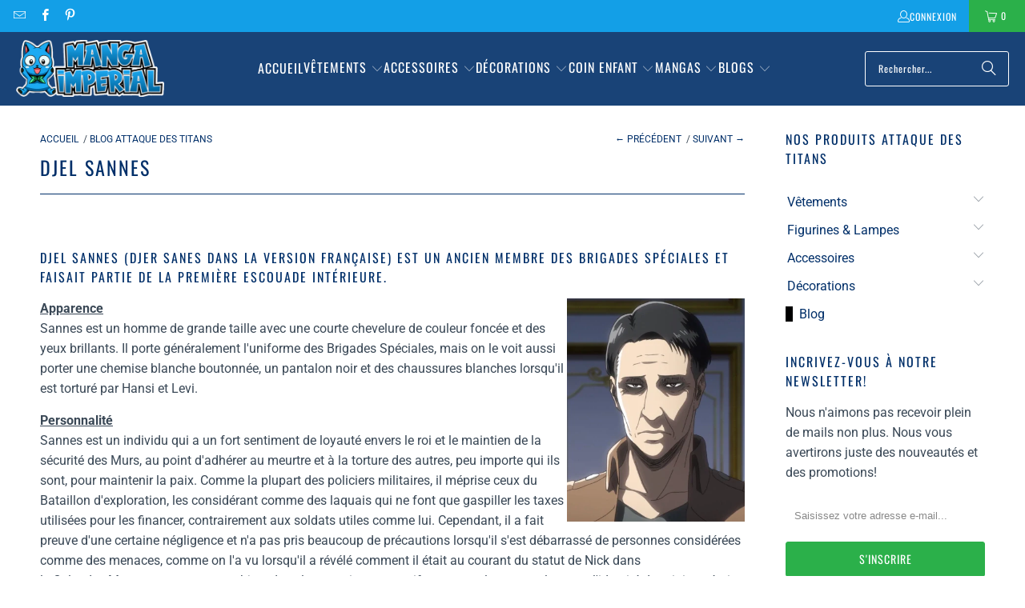

--- FILE ---
content_type: text/html; charset=utf-8
request_url: https://manga-imperial.fr/blogs/attaque-des-titans/djel-sannes
body_size: 38332
content:
<!DOCTYPE html>
<html class="no-js no-touch" lang="fr">
  <head>
  <script>
    window.Store = window.Store || {};
    window.Store.id = 69408817434;
  </script>
    <meta charset="utf-8">
    <meta http-equiv="cleartype" content="on">
    <meta name="robots" content="index,follow">
    <!-- Mobile Specific Metas -->
    <meta name="HandheldFriendly" content="True">
    <meta name="MobileOptimized" content="320">
    <meta name="viewport" content="width=device-width,initial-scale=1">
    <meta name="theme-color" content="#ffffff">

    
    <title>
      Djel Sannes (Attaque des Titans) - Manga Imperial
    </title>

    
      <meta name="description" content="Djel Sannes est un ancien membre des Brigades Spéciales et faisait partie de la première escouade intérieure. Découvrons ensemble son histoire !"/>
    

    <link rel="preconnect" href="https://fonts.shopifycdn.com" />
    <link rel="preconnect" href="https://cdn.shopify.com" />
    <link rel="preconnect" href="https://cdn.shopifycloud.com" />

    <link rel="dns-prefetch" href="https://v.shopify.com" />
    <link rel="dns-prefetch" href="https://www.youtube.com" />
    <link rel="dns-prefetch" href="https://vimeo.com" />

    <link href="//manga-imperial.fr/cdn/shop/t/3/assets/jquery.min.js?v=147293088974801289311701112146" as="script" rel="preload">

    <!-- Stylesheet for Fancybox library -->
    <link rel="stylesheet" href="//manga-imperial.fr/cdn/shop/t/3/assets/fancybox.css?v=19278034316635137701701112146" type="text/css" media="all" defer>

    <!-- Stylesheets for Turbo -->
    <link href="//manga-imperial.fr/cdn/shop/t/3/assets/styles.css?v=174151372867625009851764278132" rel="stylesheet" type="text/css" media="all" />

    <!-- Icons -->
    
      <link rel="shortcut icon" type="image/x-icon" href="//manga-imperial.fr/cdn/shop/files/favicon_f7b31462-2e63-49c0-bbba-d3d30a8c22a7_180x180.png?v=1671735971">
      <link rel="apple-touch-icon" href="//manga-imperial.fr/cdn/shop/files/favicon_f7b31462-2e63-49c0-bbba-d3d30a8c22a7_180x180.png?v=1671735971"/>
      <link rel="apple-touch-icon" sizes="57x57" href="//manga-imperial.fr/cdn/shop/files/favicon_f7b31462-2e63-49c0-bbba-d3d30a8c22a7_57x57.png?v=1671735971"/>
      <link rel="apple-touch-icon" sizes="60x60" href="//manga-imperial.fr/cdn/shop/files/favicon_f7b31462-2e63-49c0-bbba-d3d30a8c22a7_60x60.png?v=1671735971"/>
      <link rel="apple-touch-icon" sizes="72x72" href="//manga-imperial.fr/cdn/shop/files/favicon_f7b31462-2e63-49c0-bbba-d3d30a8c22a7_72x72.png?v=1671735971"/>
      <link rel="apple-touch-icon" sizes="76x76" href="//manga-imperial.fr/cdn/shop/files/favicon_f7b31462-2e63-49c0-bbba-d3d30a8c22a7_76x76.png?v=1671735971"/>
      <link rel="apple-touch-icon" sizes="114x114" href="//manga-imperial.fr/cdn/shop/files/favicon_f7b31462-2e63-49c0-bbba-d3d30a8c22a7_114x114.png?v=1671735971"/>
      <link rel="apple-touch-icon" sizes="180x180" href="//manga-imperial.fr/cdn/shop/files/favicon_f7b31462-2e63-49c0-bbba-d3d30a8c22a7_180x180.png?v=1671735971"/>
      <link rel="apple-touch-icon" sizes="228x228" href="//manga-imperial.fr/cdn/shop/files/favicon_f7b31462-2e63-49c0-bbba-d3d30a8c22a7_228x228.png?v=1671735971"/>
    
    <link rel="canonical" href="https://manga-imperial.fr/blogs/attaque-des-titans/djel-sannes"/>

    

    

    

    
    <script>
      window.PXUTheme = window.PXUTheme || {};
      window.PXUTheme.version = '9.2.0';
      window.PXUTheme.name = 'Turbo';
    </script>
    


    
<template id="price-ui"><span class="price " data-price></span><span class="compare-at-price" data-compare-at-price></span><span class="unit-pricing" data-unit-pricing></span></template>
    <template id="price-ui-badge"><div class="price-ui-badge__sticker price-ui-badge__sticker--">
    <span class="price-ui-badge__sticker-text" data-badge></span>
  </div></template>
    
    <template id="price-ui__price"><span class="money" data-price></span></template>
    <template id="price-ui__price-range"><span class="price-min" data-price-min><span class="money" data-price></span></span> - <span class="price-max" data-price-max><span class="money" data-price></span></span></template>
    <template id="price-ui__unit-pricing"><span class="unit-quantity" data-unit-quantity></span> | <span class="unit-price" data-unit-price><span class="money" data-price></span></span> / <span class="unit-measurement" data-unit-measurement></span></template>
    <template id="price-ui-badge__percent-savings-range">Économiser jusqu'à <span data-price-percent></span>%</template>
    <template id="price-ui-badge__percent-savings">Sauvegarder <span data-price-percent></span>%</template>
    <template id="price-ui-badge__price-savings-range">Économiser jusqu'à <span class="money" data-price></span></template>
    <template id="price-ui-badge__price-savings">Enregistrer <span class="money" data-price></span></template>
    <template id="price-ui-badge__on-sale">PROMO</template>
    <template id="price-ui-badge__sold-out">Épuisé</template>
    <template id="price-ui-badge__in-stock">En stock</template>
    


    <script>
      
window.PXUTheme = window.PXUTheme || {};


window.PXUTheme.theme_settings = {};
window.PXUTheme.currency = {};
window.PXUTheme.routes = window.PXUTheme.routes || {};


window.PXUTheme.theme_settings.display_tos_checkbox = false;
window.PXUTheme.theme_settings.go_to_checkout = true;
window.PXUTheme.theme_settings.cart_action = "ajax";
window.PXUTheme.theme_settings.cart_shipping_calculator = false;


window.PXUTheme.theme_settings.collection_swatches = false;
window.PXUTheme.theme_settings.collection_secondary_image = false;


window.PXUTheme.currency.show_multiple_currencies = false;
window.PXUTheme.currency.shop_currency = "EUR";
window.PXUTheme.currency.default_currency = "EUR";
window.PXUTheme.currency.display_format = "money_with_currency_format";
window.PXUTheme.currency.money_format = "€{{amount_with_comma_separator}} EUR";
window.PXUTheme.currency.money_format_no_currency = "€{{amount_with_comma_separator}}";
window.PXUTheme.currency.money_format_currency = "€{{amount_with_comma_separator}} EUR";
window.PXUTheme.currency.native_multi_currency = false;
window.PXUTheme.currency.iso_code = "EUR";
window.PXUTheme.currency.symbol = "€";


window.PXUTheme.theme_settings.display_inventory_left = false;
window.PXUTheme.theme_settings.inventory_threshold = 10;
window.PXUTheme.theme_settings.limit_quantity = false;


window.PXUTheme.theme_settings.menu_position = "inline";


window.PXUTheme.theme_settings.newsletter_popup = false;
window.PXUTheme.theme_settings.newsletter_popup_days = "7";
window.PXUTheme.theme_settings.newsletter_popup_mobile = true;
window.PXUTheme.theme_settings.newsletter_popup_seconds = 6;


window.PXUTheme.theme_settings.pagination_type = "load_more";


window.PXUTheme.theme_settings.enable_shopify_collection_badges = true;
window.PXUTheme.theme_settings.quick_shop_thumbnail_position = "bottom-thumbnails";
window.PXUTheme.theme_settings.product_form_style = "swatches";
window.PXUTheme.theme_settings.sale_banner_enabled = true;
window.PXUTheme.theme_settings.display_savings = true;
window.PXUTheme.theme_settings.display_sold_out_price = true;
window.PXUTheme.theme_settings.free_text = "Free";
window.PXUTheme.theme_settings.video_looping = false;
window.PXUTheme.theme_settings.quick_shop_style = "popup";
window.PXUTheme.theme_settings.hover_enabled = false;


window.PXUTheme.routes.cart_url = "/cart";
window.PXUTheme.routes.cart_update_url = "/cart/update";
window.PXUTheme.routes.root_url = "/";
window.PXUTheme.routes.search_url = "/search";
window.PXUTheme.routes.all_products_collection_url = "/collections/all";
window.PXUTheme.routes.product_recommendations_url = "/recommendations/products";
window.PXUTheme.routes.predictive_search_url = "/search/suggest";


window.PXUTheme.theme_settings.image_loading_style = "blur-up";


window.PXUTheme.theme_settings.enable_autocomplete = true;


window.PXUTheme.theme_settings.page_dots_enabled = false;
window.PXUTheme.theme_settings.slideshow_arrow_size = "bold";


window.PXUTheme.theme_settings.quick_shop_enabled = false;


window.PXUTheme.translation = {};


window.PXUTheme.translation.agree_to_terms_warning = "Vous devez accepter les termes et conditions à la caisse.";
window.PXUTheme.translation.one_item_left = "produit en stock";
window.PXUTheme.translation.items_left_text = "produits en stock";
window.PXUTheme.translation.cart_savings_text = "Économisez";
window.PXUTheme.translation.cart_discount_text = "Remise";
window.PXUTheme.translation.cart_subtotal_text = "Sous-total";
window.PXUTheme.translation.cart_remove_text = "Supprimer";
window.PXUTheme.translation.cart_free_text = "Libérer";


window.PXUTheme.translation.newsletter_success_text = "Merci de vous être inscrit(e) à notre liste de diffusion !";


window.PXUTheme.translation.notify_email = "Saisissez votre adresse e-mail...";
window.PXUTheme.translation.notify_email_value = "Translation missing: fr.contact.fields.email";
window.PXUTheme.translation.notify_email_send = "Envoyer";
window.PXUTheme.translation.notify_message_first = "Merci de me contacter lorsque ";
window.PXUTheme.translation.notify_message_last = " est disponible à nouveau - ";
window.PXUTheme.translation.notify_success_text = "Merci ! Nous vous contacterons lorsque ce produit sera de nouveau disponible !";


window.PXUTheme.translation.add_to_cart = "Ajouter au panier";
window.PXUTheme.translation.coming_soon_text = "À Venir";
window.PXUTheme.translation.sold_out_text = "Épuisé";
window.PXUTheme.translation.sale_text = "Soldes";
window.PXUTheme.translation.savings_text = "Économisez";
window.PXUTheme.translation.from_text = "dès";
window.PXUTheme.translation.new_text = "Nouveauté";
window.PXUTheme.translation.pre_order_text = "Pré-Commande";
window.PXUTheme.translation.unavailable_text = "Indisponible";


window.PXUTheme.translation.all_results = "Tous les résultats";
window.PXUTheme.translation.no_results = "Aucun résultat trouvé.";


window.PXUTheme.media_queries = {};
window.PXUTheme.media_queries.small = window.matchMedia( "(max-width: 480px)" );
window.PXUTheme.media_queries.medium = window.matchMedia( "(max-width: 798px)" );
window.PXUTheme.media_queries.large = window.matchMedia( "(min-width: 799px)" );
window.PXUTheme.media_queries.larger = window.matchMedia( "(min-width: 960px)" );
window.PXUTheme.media_queries.xlarge = window.matchMedia( "(min-width: 1200px)" );
window.PXUTheme.media_queries.ie10 = window.matchMedia( "all and (-ms-high-contrast: none), (-ms-high-contrast: active)" );
window.PXUTheme.media_queries.tablet = window.matchMedia( "only screen and (min-width: 799px) and (max-width: 1024px)" );
window.PXUTheme.media_queries.mobile_and_tablet = window.matchMedia( "(max-width: 1024px)" );
    </script>

    

    
      <script src="//manga-imperial.fr/cdn/shop/t/3/assets/instantclick.min.js?v=20092422000980684151701112146" data-no-instant defer></script>

      <script data-no-instant>
        window.addEventListener('DOMContentLoaded', function() {

          function inIframe() {
            try {
              return window.self !== window.top;
            } catch (e) {
              return true;
            }
          }

          if (!inIframe()){
            InstantClick.on('change', function() {

              $('head script[src*="shopify"]').each(function() {
                var script = document.createElement('script');
                script.type = 'text/javascript';
                script.src = $(this).attr('src');

                $('body').append(script);
              });

              $('body').removeClass('fancybox-active');
              $.fancybox.destroy();

              InstantClick.init();

            });
          }
        });
      </script>
    

    <script>
      
    </script>

    <script>window.performance && window.performance.mark && window.performance.mark('shopify.content_for_header.start');</script><meta id="shopify-digital-wallet" name="shopify-digital-wallet" content="/69408817434/digital_wallets/dialog">
<meta name="shopify-checkout-api-token" content="8617a25fa6fa4f44a873a8edcee0b271">
<meta id="in-context-paypal-metadata" data-shop-id="69408817434" data-venmo-supported="true" data-environment="production" data-locale="fr_FR" data-paypal-v4="true" data-currency="EUR">
<link rel="alternate" type="application/atom+xml" title="Feed" href="/blogs/attaque-des-titans.atom" />
<link rel="alternate" hreflang="x-default" href="https://manga-imperial.fr/blogs/attaque-des-titans/djel-sannes">
<link rel="alternate" hreflang="fr" href="https://manga-imperial.fr/blogs/attaque-des-titans/djel-sannes">
<link rel="alternate" hreflang="it" href="https://manga-imperial.fr/it/blogs/attaque-des-titans/djel-sannes">
<link rel="alternate" hreflang="de" href="https://manga-imperial.fr/de/blogs/attaque-des-titans/djel-sannes">
<link rel="alternate" hreflang="es" href="https://manga-imperial.fr/es/blogs/attaque-des-titans/djel-sannes">
<link rel="alternate" hreflang="fr-BE" href="https://manga-imperial.fr/fr-be/blogs/attaque-des-titans/djel-sannes">
<link rel="alternate" hreflang="fr-CA" href="https://manga-imperial.fr/fr-ca/blogs/attaque-des-titans/djel-sannes">
<link rel="alternate" hreflang="it-IT" href="https://manga-imperial.fr/it-it/blogs/attaque-des-titans/djel-sannes">
<link rel="alternate" hreflang="fr-IT" href="https://manga-imperial.fr/fr-it/blogs/attaque-des-titans/djel-sannes">
<link rel="alternate" hreflang="fr-LU" href="https://manga-imperial.fr/fr-lu/blogs/attaque-des-titans/djel-sannes">
<link rel="alternate" hreflang="es-ES" href="https://manga-imperial.fr/es-es/blogs/attaque-des-titans/djel-sannes">
<link rel="alternate" hreflang="fr-ES" href="https://manga-imperial.fr/fr-es/blogs/attaque-des-titans/djel-sannes">
<link rel="alternate" hreflang="fr-HU" href="https://manga-imperial.fr/fr-hu/blogs/attaque-des-titans/djel-sannes">
<link rel="alternate" hreflang="it-HU" href="https://manga-imperial.fr/it-hu/blogs/attaque-des-titans/djel-sannes">
<link rel="alternate" hreflang="fr-DE" href="https://manga-imperial.fr/fr-de/blogs/attaque-des-titans/djel-sannes">
<link rel="alternate" hreflang="de-DE" href="https://manga-imperial.fr/de-de/blogs/attaque-des-titans/djel-sannes">
<script async="async" src="/checkouts/internal/preloads.js?locale=fr-FR"></script>
<script id="shopify-features" type="application/json">{"accessToken":"8617a25fa6fa4f44a873a8edcee0b271","betas":["rich-media-storefront-analytics"],"domain":"manga-imperial.fr","predictiveSearch":true,"shopId":69408817434,"locale":"fr"}</script>
<script>var Shopify = Shopify || {};
Shopify.shop = "imperial-revival.myshopify.com";
Shopify.locale = "fr";
Shopify.currency = {"active":"EUR","rate":"1.0"};
Shopify.country = "FR";
Shopify.theme = {"name":"Boutique Manga Imperial 2024","id":163195420954,"schema_name":"Turbo","schema_version":"9.2.0","theme_store_id":null,"role":"main"};
Shopify.theme.handle = "null";
Shopify.theme.style = {"id":null,"handle":null};
Shopify.cdnHost = "manga-imperial.fr/cdn";
Shopify.routes = Shopify.routes || {};
Shopify.routes.root = "/";</script>
<script type="module">!function(o){(o.Shopify=o.Shopify||{}).modules=!0}(window);</script>
<script>!function(o){function n(){var o=[];function n(){o.push(Array.prototype.slice.apply(arguments))}return n.q=o,n}var t=o.Shopify=o.Shopify||{};t.loadFeatures=n(),t.autoloadFeatures=n()}(window);</script>
<script id="shop-js-analytics" type="application/json">{"pageType":"article"}</script>
<script defer="defer" async type="module" src="//manga-imperial.fr/cdn/shopifycloud/shop-js/modules/v2/client.init-shop-cart-sync_DyYWCJny.fr.esm.js"></script>
<script defer="defer" async type="module" src="//manga-imperial.fr/cdn/shopifycloud/shop-js/modules/v2/chunk.common_BDBm0ZZC.esm.js"></script>
<script type="module">
  await import("//manga-imperial.fr/cdn/shopifycloud/shop-js/modules/v2/client.init-shop-cart-sync_DyYWCJny.fr.esm.js");
await import("//manga-imperial.fr/cdn/shopifycloud/shop-js/modules/v2/chunk.common_BDBm0ZZC.esm.js");

  window.Shopify.SignInWithShop?.initShopCartSync?.({"fedCMEnabled":true,"windoidEnabled":true});

</script>
<script>(function() {
  var isLoaded = false;
  function asyncLoad() {
    if (isLoaded) return;
    isLoaded = true;
    var urls = ["https:\/\/cdn.recovermycart.com\/scripts\/keepcart\/CartJS.min.js?shop=imperial-revival.myshopify.com\u0026shop=imperial-revival.myshopify.com","https:\/\/ufe.helixo.co\/scripts\/sdk.min.js?shop=imperial-revival.myshopify.com","https:\/\/cdn.hextom.com\/js\/eventpromotionbar.js?shop=imperial-revival.myshopify.com"];
    for (var i = 0; i < urls.length; i++) {
      var s = document.createElement('script');
      s.type = 'text/javascript';
      s.async = true;
      s.src = urls[i];
      var x = document.getElementsByTagName('script')[0];
      x.parentNode.insertBefore(s, x);
    }
  };
  if(window.attachEvent) {
    window.attachEvent('onload', asyncLoad);
  } else {
    window.addEventListener('load', asyncLoad, false);
  }
})();</script>
<script id="__st">var __st={"a":69408817434,"offset":3600,"reqid":"9ee932fc-a4fb-426f-8cd9-398d31f9e8df-1768914779","pageurl":"manga-imperial.fr\/blogs\/attaque-des-titans\/djel-sannes","s":"articles-604493152538","u":"1038577db482","p":"article","rtyp":"article","rid":604493152538};</script>
<script>window.ShopifyPaypalV4VisibilityTracking = true;</script>
<script id="captcha-bootstrap">!function(){'use strict';const t='contact',e='account',n='new_comment',o=[[t,t],['blogs',n],['comments',n],[t,'customer']],c=[[e,'customer_login'],[e,'guest_login'],[e,'recover_customer_password'],[e,'create_customer']],r=t=>t.map((([t,e])=>`form[action*='/${t}']:not([data-nocaptcha='true']) input[name='form_type'][value='${e}']`)).join(','),a=t=>()=>t?[...document.querySelectorAll(t)].map((t=>t.form)):[];function s(){const t=[...o],e=r(t);return a(e)}const i='password',u='form_key',d=['recaptcha-v3-token','g-recaptcha-response','h-captcha-response',i],f=()=>{try{return window.sessionStorage}catch{return}},m='__shopify_v',_=t=>t.elements[u];function p(t,e,n=!1){try{const o=window.sessionStorage,c=JSON.parse(o.getItem(e)),{data:r}=function(t){const{data:e,action:n}=t;return t[m]||n?{data:e,action:n}:{data:t,action:n}}(c);for(const[e,n]of Object.entries(r))t.elements[e]&&(t.elements[e].value=n);n&&o.removeItem(e)}catch(o){console.error('form repopulation failed',{error:o})}}const l='form_type',E='cptcha';function T(t){t.dataset[E]=!0}const w=window,h=w.document,L='Shopify',v='ce_forms',y='captcha';let A=!1;((t,e)=>{const n=(g='f06e6c50-85a8-45c8-87d0-21a2b65856fe',I='https://cdn.shopify.com/shopifycloud/storefront-forms-hcaptcha/ce_storefront_forms_captcha_hcaptcha.v1.5.2.iife.js',D={infoText:'Protégé par hCaptcha',privacyText:'Confidentialité',termsText:'Conditions'},(t,e,n)=>{const o=w[L][v],c=o.bindForm;if(c)return c(t,g,e,D).then(n);var r;o.q.push([[t,g,e,D],n]),r=I,A||(h.body.append(Object.assign(h.createElement('script'),{id:'captcha-provider',async:!0,src:r})),A=!0)});var g,I,D;w[L]=w[L]||{},w[L][v]=w[L][v]||{},w[L][v].q=[],w[L][y]=w[L][y]||{},w[L][y].protect=function(t,e){n(t,void 0,e),T(t)},Object.freeze(w[L][y]),function(t,e,n,w,h,L){const[v,y,A,g]=function(t,e,n){const i=e?o:[],u=t?c:[],d=[...i,...u],f=r(d),m=r(i),_=r(d.filter((([t,e])=>n.includes(e))));return[a(f),a(m),a(_),s()]}(w,h,L),I=t=>{const e=t.target;return e instanceof HTMLFormElement?e:e&&e.form},D=t=>v().includes(t);t.addEventListener('submit',(t=>{const e=I(t);if(!e)return;const n=D(e)&&!e.dataset.hcaptchaBound&&!e.dataset.recaptchaBound,o=_(e),c=g().includes(e)&&(!o||!o.value);(n||c)&&t.preventDefault(),c&&!n&&(function(t){try{if(!f())return;!function(t){const e=f();if(!e)return;const n=_(t);if(!n)return;const o=n.value;o&&e.removeItem(o)}(t);const e=Array.from(Array(32),(()=>Math.random().toString(36)[2])).join('');!function(t,e){_(t)||t.append(Object.assign(document.createElement('input'),{type:'hidden',name:u})),t.elements[u].value=e}(t,e),function(t,e){const n=f();if(!n)return;const o=[...t.querySelectorAll(`input[type='${i}']`)].map((({name:t})=>t)),c=[...d,...o],r={};for(const[a,s]of new FormData(t).entries())c.includes(a)||(r[a]=s);n.setItem(e,JSON.stringify({[m]:1,action:t.action,data:r}))}(t,e)}catch(e){console.error('failed to persist form',e)}}(e),e.submit())}));const S=(t,e)=>{t&&!t.dataset[E]&&(n(t,e.some((e=>e===t))),T(t))};for(const o of['focusin','change'])t.addEventListener(o,(t=>{const e=I(t);D(e)&&S(e,y())}));const B=e.get('form_key'),M=e.get(l),P=B&&M;t.addEventListener('DOMContentLoaded',(()=>{const t=y();if(P)for(const e of t)e.elements[l].value===M&&p(e,B);[...new Set([...A(),...v().filter((t=>'true'===t.dataset.shopifyCaptcha))])].forEach((e=>S(e,t)))}))}(h,new URLSearchParams(w.location.search),n,t,e,['guest_login'])})(!0,!0)}();</script>
<script integrity="sha256-4kQ18oKyAcykRKYeNunJcIwy7WH5gtpwJnB7kiuLZ1E=" data-source-attribution="shopify.loadfeatures" defer="defer" src="//manga-imperial.fr/cdn/shopifycloud/storefront/assets/storefront/load_feature-a0a9edcb.js" crossorigin="anonymous"></script>
<script data-source-attribution="shopify.dynamic_checkout.dynamic.init">var Shopify=Shopify||{};Shopify.PaymentButton=Shopify.PaymentButton||{isStorefrontPortableWallets:!0,init:function(){window.Shopify.PaymentButton.init=function(){};var t=document.createElement("script");t.src="https://manga-imperial.fr/cdn/shopifycloud/portable-wallets/latest/portable-wallets.fr.js",t.type="module",document.head.appendChild(t)}};
</script>
<script data-source-attribution="shopify.dynamic_checkout.buyer_consent">
  function portableWalletsHideBuyerConsent(e){var t=document.getElementById("shopify-buyer-consent"),n=document.getElementById("shopify-subscription-policy-button");t&&n&&(t.classList.add("hidden"),t.setAttribute("aria-hidden","true"),n.removeEventListener("click",e))}function portableWalletsShowBuyerConsent(e){var t=document.getElementById("shopify-buyer-consent"),n=document.getElementById("shopify-subscription-policy-button");t&&n&&(t.classList.remove("hidden"),t.removeAttribute("aria-hidden"),n.addEventListener("click",e))}window.Shopify?.PaymentButton&&(window.Shopify.PaymentButton.hideBuyerConsent=portableWalletsHideBuyerConsent,window.Shopify.PaymentButton.showBuyerConsent=portableWalletsShowBuyerConsent);
</script>
<script data-source-attribution="shopify.dynamic_checkout.cart.bootstrap">document.addEventListener("DOMContentLoaded",(function(){function t(){return document.querySelector("shopify-accelerated-checkout-cart, shopify-accelerated-checkout")}if(t())Shopify.PaymentButton.init();else{new MutationObserver((function(e,n){t()&&(Shopify.PaymentButton.init(),n.disconnect())})).observe(document.body,{childList:!0,subtree:!0})}}));
</script>
<link id="shopify-accelerated-checkout-styles" rel="stylesheet" media="screen" href="https://manga-imperial.fr/cdn/shopifycloud/portable-wallets/latest/accelerated-checkout-backwards-compat.css" crossorigin="anonymous">
<style id="shopify-accelerated-checkout-cart">
        #shopify-buyer-consent {
  margin-top: 1em;
  display: inline-block;
  width: 100%;
}

#shopify-buyer-consent.hidden {
  display: none;
}

#shopify-subscription-policy-button {
  background: none;
  border: none;
  padding: 0;
  text-decoration: underline;
  font-size: inherit;
  cursor: pointer;
}

#shopify-subscription-policy-button::before {
  box-shadow: none;
}

      </style>

<script>window.performance && window.performance.mark && window.performance.mark('shopify.content_for_header.end');</script>

    

<meta name="author" content="Manga Imperial">
<meta property="og:url" content="https://manga-imperial.fr/blogs/attaque-des-titans/djel-sannes">
<meta property="og:site_name" content="Manga Imperial">




  <meta property="og:type" content="article">
  <meta property="og:title" content="Djel Sannes">
  
  
    <meta property="og:image" content="https://manga-imperial.fr/cdn/shop/articles/erbre_3b070e8a-beb7-4066-8d28-f85331abfb97_600x.png?v=1671886010">
    <meta property="og:image:secure_url" content="https://manga-imperial.fr/cdn/shop/articles/erbre_3b070e8a-beb7-4066-8d28-f85331abfb97_600x.png?v=1671886010">
    <meta property="og:image:width" content="362">
    <meta property="og:image:height" content="455">
    <meta property="og:image:alt" content="Djel Sannes (Attaque des Titans)">
  



  <meta property="og:description" content="Djel Sannes est un ancien membre des Brigades Spéciales et faisait partie de la première escouade intérieure. Découvrons ensemble son histoire !">




<meta name="twitter:card" content="summary">

  <meta name="twitter:title" content="Djel Sannes">
  <meta name="twitter:description" content="


Djel Sannes est un ancien membre des Brigades Spéciales et faisait partie de la première escouade intérieure. Découvrons ensemble son histoire !





">
  
    <meta property="twitter:image" content="http://manga-imperial.fr/cdn/shop/articles/erbre_3b070e8a-beb7-4066-8d28-f85331abfb97_600x.png?v=1671886010">
    <meta name="twitter:image:alt" content="Djel Sannes (Attaque des Titans)">
  



    
    
    <script async src="https://pagead2.googlesyndication.com/pagead/js/adsbygoogle.js?client=ca-pub-7386313930485975"
     crossorigin="anonymous"></script>
  <!-- BEGIN app block: shopify://apps/ufe-cross-sell-upsell-bundle/blocks/app-embed/588d2ac5-62f3-4ccd-8638-da98ec61fa90 -->



<script>
  window.isUfeInstalled = true;
  
  window.ufeStore = {
    collections: [],
    tags: ''.split(','),
    selectedVariantId: null,
    moneyFormat: "€{{amount_with_comma_separator}}",
    moneyFormatWithCurrency: "€{{amount_with_comma_separator}} EUR",
    currency: "EUR",
    customerId: null,
    productAvailable: null,
    productMapping: [],
    meta: {
        pageType: 'article' ,
        productId: null ,
        selectedVariantId: null,
        collectionId: null
    }
  }
  


  
    window.ufeStore.cartTotal = 0;
    window.ufeStore.cart = {"note":null,"attributes":{},"original_total_price":0,"total_price":0,"total_discount":0,"total_weight":0.0,"item_count":0,"items":[],"requires_shipping":false,"currency":"EUR","items_subtotal_price":0,"cart_level_discount_applications":[],"checkout_charge_amount":0},
    
  

   window.ufeStore.localization = {};
  
  

  window.ufeStore.localization.availableCountries = ["DE","AT","BE","CA","DK","ES","FI","FR","GP","HU","IE","IT","RE","LU","MQ","NO","NC","NZ","NL","PL","PF","PT","HK","BL","MF","PM","SE","CH","CZ","TF"];
  window.ufeStore.localization.availableLanguages = ["fr","it","de","es"];

  console.log("%c UFE: Funnel Engines ⚡️ Full Throttle 🦾😎!", 'font-weight: bold; letter-spacing: 2px; font-family: system-ui, -apple-system, BlinkMacSystemFont, "Segoe UI", "Roboto", "Oxygen", "Ubuntu", Arial, sans-serif;font-size: 20px;color: rgb(25, 124, 255); text-shadow: 1px 1px 0 rgb(62, 246, 255)');
  console.log(`%c \n Funnels on Manga Imperial is powered by Upsell Funnel Engine. \n  \n   → Positive ROI Guaranteed \n   → #1 Upsell Funnel App\n   → Increased AOV & LTV\n   → All-In-One Upsell & Cross Sell\n  \n Know more: https://helixo.co/ufe \n\n  \n  `,'font-size: 12px;font-family: monospace;padding: 1px 2px;line-height: 1');
   
</script>


<script async src="https://ufe.helixo.co/scripts/app-core.min.js?shop=imperial-revival.myshopify.com"></script><!-- END app block --><!-- BEGIN app block: shopify://apps/cozy-antitheft/blocks/Cozy_Antitheft_Script_1.0.0/a34a1874-f183-4394-8a9a-1e3f3275f1a7 --><script src="https://cozyantitheft.addons.business/js/script_tags/imperial-revival/default/protect.js?shop=imperial-revival.myshopify.com" async type="text/javascript"></script>


<!-- END app block --><!-- BEGIN app block: shopify://apps/also-bought/blocks/app-embed-block/b94b27b4-738d-4d92-9e60-43c22d1da3f2 --><script>
    window.codeblackbelt = window.codeblackbelt || {};
    window.codeblackbelt.shop = window.codeblackbelt.shop || 'imperial-revival.myshopify.com';
    </script><script src="//cdn.codeblackbelt.com/widgets/also-bought/bootstrap.min.js?version=2026012014+0100" async></script>
<!-- END app block --><script src="https://cdn.shopify.com/extensions/019bc2d0-6182-7c57-a6b2-0b786d3800eb/event-promotion-bar-79/assets/eventpromotionbar.js" type="text/javascript" defer="defer"></script>
<link href="https://monorail-edge.shopifysvc.com" rel="dns-prefetch">
<script>(function(){if ("sendBeacon" in navigator && "performance" in window) {try {var session_token_from_headers = performance.getEntriesByType('navigation')[0].serverTiming.find(x => x.name == '_s').description;} catch {var session_token_from_headers = undefined;}var session_cookie_matches = document.cookie.match(/_shopify_s=([^;]*)/);var session_token_from_cookie = session_cookie_matches && session_cookie_matches.length === 2 ? session_cookie_matches[1] : "";var session_token = session_token_from_headers || session_token_from_cookie || "";function handle_abandonment_event(e) {var entries = performance.getEntries().filter(function(entry) {return /monorail-edge.shopifysvc.com/.test(entry.name);});if (!window.abandonment_tracked && entries.length === 0) {window.abandonment_tracked = true;var currentMs = Date.now();var navigation_start = performance.timing.navigationStart;var payload = {shop_id: 69408817434,url: window.location.href,navigation_start,duration: currentMs - navigation_start,session_token,page_type: "article"};window.navigator.sendBeacon("https://monorail-edge.shopifysvc.com/v1/produce", JSON.stringify({schema_id: "online_store_buyer_site_abandonment/1.1",payload: payload,metadata: {event_created_at_ms: currentMs,event_sent_at_ms: currentMs}}));}}window.addEventListener('pagehide', handle_abandonment_event);}}());</script>
<script id="web-pixels-manager-setup">(function e(e,d,r,n,o){if(void 0===o&&(o={}),!Boolean(null===(a=null===(i=window.Shopify)||void 0===i?void 0:i.analytics)||void 0===a?void 0:a.replayQueue)){var i,a;window.Shopify=window.Shopify||{};var t=window.Shopify;t.analytics=t.analytics||{};var s=t.analytics;s.replayQueue=[],s.publish=function(e,d,r){return s.replayQueue.push([e,d,r]),!0};try{self.performance.mark("wpm:start")}catch(e){}var l=function(){var e={modern:/Edge?\/(1{2}[4-9]|1[2-9]\d|[2-9]\d{2}|\d{4,})\.\d+(\.\d+|)|Firefox\/(1{2}[4-9]|1[2-9]\d|[2-9]\d{2}|\d{4,})\.\d+(\.\d+|)|Chrom(ium|e)\/(9{2}|\d{3,})\.\d+(\.\d+|)|(Maci|X1{2}).+ Version\/(15\.\d+|(1[6-9]|[2-9]\d|\d{3,})\.\d+)([,.]\d+|)( \(\w+\)|)( Mobile\/\w+|) Safari\/|Chrome.+OPR\/(9{2}|\d{3,})\.\d+\.\d+|(CPU[ +]OS|iPhone[ +]OS|CPU[ +]iPhone|CPU IPhone OS|CPU iPad OS)[ +]+(15[._]\d+|(1[6-9]|[2-9]\d|\d{3,})[._]\d+)([._]\d+|)|Android:?[ /-](13[3-9]|1[4-9]\d|[2-9]\d{2}|\d{4,})(\.\d+|)(\.\d+|)|Android.+Firefox\/(13[5-9]|1[4-9]\d|[2-9]\d{2}|\d{4,})\.\d+(\.\d+|)|Android.+Chrom(ium|e)\/(13[3-9]|1[4-9]\d|[2-9]\d{2}|\d{4,})\.\d+(\.\d+|)|SamsungBrowser\/([2-9]\d|\d{3,})\.\d+/,legacy:/Edge?\/(1[6-9]|[2-9]\d|\d{3,})\.\d+(\.\d+|)|Firefox\/(5[4-9]|[6-9]\d|\d{3,})\.\d+(\.\d+|)|Chrom(ium|e)\/(5[1-9]|[6-9]\d|\d{3,})\.\d+(\.\d+|)([\d.]+$|.*Safari\/(?![\d.]+ Edge\/[\d.]+$))|(Maci|X1{2}).+ Version\/(10\.\d+|(1[1-9]|[2-9]\d|\d{3,})\.\d+)([,.]\d+|)( \(\w+\)|)( Mobile\/\w+|) Safari\/|Chrome.+OPR\/(3[89]|[4-9]\d|\d{3,})\.\d+\.\d+|(CPU[ +]OS|iPhone[ +]OS|CPU[ +]iPhone|CPU IPhone OS|CPU iPad OS)[ +]+(10[._]\d+|(1[1-9]|[2-9]\d|\d{3,})[._]\d+)([._]\d+|)|Android:?[ /-](13[3-9]|1[4-9]\d|[2-9]\d{2}|\d{4,})(\.\d+|)(\.\d+|)|Mobile Safari.+OPR\/([89]\d|\d{3,})\.\d+\.\d+|Android.+Firefox\/(13[5-9]|1[4-9]\d|[2-9]\d{2}|\d{4,})\.\d+(\.\d+|)|Android.+Chrom(ium|e)\/(13[3-9]|1[4-9]\d|[2-9]\d{2}|\d{4,})\.\d+(\.\d+|)|Android.+(UC? ?Browser|UCWEB|U3)[ /]?(15\.([5-9]|\d{2,})|(1[6-9]|[2-9]\d|\d{3,})\.\d+)\.\d+|SamsungBrowser\/(5\.\d+|([6-9]|\d{2,})\.\d+)|Android.+MQ{2}Browser\/(14(\.(9|\d{2,})|)|(1[5-9]|[2-9]\d|\d{3,})(\.\d+|))(\.\d+|)|K[Aa][Ii]OS\/(3\.\d+|([4-9]|\d{2,})\.\d+)(\.\d+|)/},d=e.modern,r=e.legacy,n=navigator.userAgent;return n.match(d)?"modern":n.match(r)?"legacy":"unknown"}(),u="modern"===l?"modern":"legacy",c=(null!=n?n:{modern:"",legacy:""})[u],f=function(e){return[e.baseUrl,"/wpm","/b",e.hashVersion,"modern"===e.buildTarget?"m":"l",".js"].join("")}({baseUrl:d,hashVersion:r,buildTarget:u}),m=function(e){var d=e.version,r=e.bundleTarget,n=e.surface,o=e.pageUrl,i=e.monorailEndpoint;return{emit:function(e){var a=e.status,t=e.errorMsg,s=(new Date).getTime(),l=JSON.stringify({metadata:{event_sent_at_ms:s},events:[{schema_id:"web_pixels_manager_load/3.1",payload:{version:d,bundle_target:r,page_url:o,status:a,surface:n,error_msg:t},metadata:{event_created_at_ms:s}}]});if(!i)return console&&console.warn&&console.warn("[Web Pixels Manager] No Monorail endpoint provided, skipping logging."),!1;try{return self.navigator.sendBeacon.bind(self.navigator)(i,l)}catch(e){}var u=new XMLHttpRequest;try{return u.open("POST",i,!0),u.setRequestHeader("Content-Type","text/plain"),u.send(l),!0}catch(e){return console&&console.warn&&console.warn("[Web Pixels Manager] Got an unhandled error while logging to Monorail."),!1}}}}({version:r,bundleTarget:l,surface:e.surface,pageUrl:self.location.href,monorailEndpoint:e.monorailEndpoint});try{o.browserTarget=l,function(e){var d=e.src,r=e.async,n=void 0===r||r,o=e.onload,i=e.onerror,a=e.sri,t=e.scriptDataAttributes,s=void 0===t?{}:t,l=document.createElement("script"),u=document.querySelector("head"),c=document.querySelector("body");if(l.async=n,l.src=d,a&&(l.integrity=a,l.crossOrigin="anonymous"),s)for(var f in s)if(Object.prototype.hasOwnProperty.call(s,f))try{l.dataset[f]=s[f]}catch(e){}if(o&&l.addEventListener("load",o),i&&l.addEventListener("error",i),u)u.appendChild(l);else{if(!c)throw new Error("Did not find a head or body element to append the script");c.appendChild(l)}}({src:f,async:!0,onload:function(){if(!function(){var e,d;return Boolean(null===(d=null===(e=window.Shopify)||void 0===e?void 0:e.analytics)||void 0===d?void 0:d.initialized)}()){var d=window.webPixelsManager.init(e)||void 0;if(d){var r=window.Shopify.analytics;r.replayQueue.forEach((function(e){var r=e[0],n=e[1],o=e[2];d.publishCustomEvent(r,n,o)})),r.replayQueue=[],r.publish=d.publishCustomEvent,r.visitor=d.visitor,r.initialized=!0}}},onerror:function(){return m.emit({status:"failed",errorMsg:"".concat(f," has failed to load")})},sri:function(e){var d=/^sha384-[A-Za-z0-9+/=]+$/;return"string"==typeof e&&d.test(e)}(c)?c:"",scriptDataAttributes:o}),m.emit({status:"loading"})}catch(e){m.emit({status:"failed",errorMsg:(null==e?void 0:e.message)||"Unknown error"})}}})({shopId: 69408817434,storefrontBaseUrl: "https://manga-imperial.fr",extensionsBaseUrl: "https://extensions.shopifycdn.com/cdn/shopifycloud/web-pixels-manager",monorailEndpoint: "https://monorail-edge.shopifysvc.com/unstable/produce_batch",surface: "storefront-renderer",enabledBetaFlags: ["2dca8a86"],webPixelsConfigList: [{"id":"2017886490","configuration":"{\"accountID\":\"imperial-revival\"}","eventPayloadVersion":"v1","runtimeContext":"STRICT","scriptVersion":"5503eca56790d6863e31590c8c364ee3","type":"APP","apiClientId":12388204545,"privacyPurposes":["ANALYTICS","MARKETING","SALE_OF_DATA"],"dataSharingAdjustments":{"protectedCustomerApprovalScopes":["read_customer_email","read_customer_name","read_customer_personal_data","read_customer_phone"]}},{"id":"777879834","configuration":"{\"config\":\"{\\\"pixel_id\\\":\\\"G-VYQ91P1L45\\\",\\\"gtag_events\\\":[{\\\"type\\\":\\\"begin_checkout\\\",\\\"action_label\\\":\\\"G-VYQ91P1L45\\\"},{\\\"type\\\":\\\"search\\\",\\\"action_label\\\":\\\"G-VYQ91P1L45\\\"},{\\\"type\\\":\\\"view_item\\\",\\\"action_label\\\":[\\\"G-VYQ91P1L45\\\",\\\"MC-75V85N4J21\\\"]},{\\\"type\\\":\\\"purchase\\\",\\\"action_label\\\":[\\\"G-VYQ91P1L45\\\",\\\"MC-75V85N4J21\\\"]},{\\\"type\\\":\\\"page_view\\\",\\\"action_label\\\":[\\\"G-VYQ91P1L45\\\",\\\"MC-75V85N4J21\\\"]},{\\\"type\\\":\\\"add_payment_info\\\",\\\"action_label\\\":\\\"G-VYQ91P1L45\\\"},{\\\"type\\\":\\\"add_to_cart\\\",\\\"action_label\\\":\\\"G-VYQ91P1L45\\\"}],\\\"enable_monitoring_mode\\\":false}\"}","eventPayloadVersion":"v1","runtimeContext":"OPEN","scriptVersion":"b2a88bafab3e21179ed38636efcd8a93","type":"APP","apiClientId":1780363,"privacyPurposes":[],"dataSharingAdjustments":{"protectedCustomerApprovalScopes":["read_customer_address","read_customer_email","read_customer_name","read_customer_personal_data","read_customer_phone"]}},{"id":"505872666","configuration":"{\"ti\":\"211049584\",\"endpoint\":\"https:\/\/bat.bing.com\/action\/0\"}","eventPayloadVersion":"v1","runtimeContext":"STRICT","scriptVersion":"5ee93563fe31b11d2d65e2f09a5229dc","type":"APP","apiClientId":2997493,"privacyPurposes":["ANALYTICS","MARKETING","SALE_OF_DATA"],"dataSharingAdjustments":{"protectedCustomerApprovalScopes":["read_customer_personal_data"]}},{"id":"shopify-app-pixel","configuration":"{}","eventPayloadVersion":"v1","runtimeContext":"STRICT","scriptVersion":"0450","apiClientId":"shopify-pixel","type":"APP","privacyPurposes":["ANALYTICS","MARKETING"]},{"id":"shopify-custom-pixel","eventPayloadVersion":"v1","runtimeContext":"LAX","scriptVersion":"0450","apiClientId":"shopify-pixel","type":"CUSTOM","privacyPurposes":["ANALYTICS","MARKETING"]}],isMerchantRequest: false,initData: {"shop":{"name":"Manga Imperial","paymentSettings":{"currencyCode":"EUR"},"myshopifyDomain":"imperial-revival.myshopify.com","countryCode":"US","storefrontUrl":"https:\/\/manga-imperial.fr"},"customer":null,"cart":null,"checkout":null,"productVariants":[],"purchasingCompany":null},},"https://manga-imperial.fr/cdn","fcfee988w5aeb613cpc8e4bc33m6693e112",{"modern":"","legacy":""},{"shopId":"69408817434","storefrontBaseUrl":"https:\/\/manga-imperial.fr","extensionBaseUrl":"https:\/\/extensions.shopifycdn.com\/cdn\/shopifycloud\/web-pixels-manager","surface":"storefront-renderer","enabledBetaFlags":"[\"2dca8a86\"]","isMerchantRequest":"false","hashVersion":"fcfee988w5aeb613cpc8e4bc33m6693e112","publish":"custom","events":"[[\"page_viewed\",{}]]"});</script><script>
  window.ShopifyAnalytics = window.ShopifyAnalytics || {};
  window.ShopifyAnalytics.meta = window.ShopifyAnalytics.meta || {};
  window.ShopifyAnalytics.meta.currency = 'EUR';
  var meta = {"page":{"pageType":"article","resourceType":"article","resourceId":604493152538,"requestId":"9ee932fc-a4fb-426f-8cd9-398d31f9e8df-1768914779"}};
  for (var attr in meta) {
    window.ShopifyAnalytics.meta[attr] = meta[attr];
  }
</script>
<script class="analytics">
  (function () {
    var customDocumentWrite = function(content) {
      var jquery = null;

      if (window.jQuery) {
        jquery = window.jQuery;
      } else if (window.Checkout && window.Checkout.$) {
        jquery = window.Checkout.$;
      }

      if (jquery) {
        jquery('body').append(content);
      }
    };

    var hasLoggedConversion = function(token) {
      if (token) {
        return document.cookie.indexOf('loggedConversion=' + token) !== -1;
      }
      return false;
    }

    var setCookieIfConversion = function(token) {
      if (token) {
        var twoMonthsFromNow = new Date(Date.now());
        twoMonthsFromNow.setMonth(twoMonthsFromNow.getMonth() + 2);

        document.cookie = 'loggedConversion=' + token + '; expires=' + twoMonthsFromNow;
      }
    }

    var trekkie = window.ShopifyAnalytics.lib = window.trekkie = window.trekkie || [];
    if (trekkie.integrations) {
      return;
    }
    trekkie.methods = [
      'identify',
      'page',
      'ready',
      'track',
      'trackForm',
      'trackLink'
    ];
    trekkie.factory = function(method) {
      return function() {
        var args = Array.prototype.slice.call(arguments);
        args.unshift(method);
        trekkie.push(args);
        return trekkie;
      };
    };
    for (var i = 0; i < trekkie.methods.length; i++) {
      var key = trekkie.methods[i];
      trekkie[key] = trekkie.factory(key);
    }
    trekkie.load = function(config) {
      trekkie.config = config || {};
      trekkie.config.initialDocumentCookie = document.cookie;
      var first = document.getElementsByTagName('script')[0];
      var script = document.createElement('script');
      script.type = 'text/javascript';
      script.onerror = function(e) {
        var scriptFallback = document.createElement('script');
        scriptFallback.type = 'text/javascript';
        scriptFallback.onerror = function(error) {
                var Monorail = {
      produce: function produce(monorailDomain, schemaId, payload) {
        var currentMs = new Date().getTime();
        var event = {
          schema_id: schemaId,
          payload: payload,
          metadata: {
            event_created_at_ms: currentMs,
            event_sent_at_ms: currentMs
          }
        };
        return Monorail.sendRequest("https://" + monorailDomain + "/v1/produce", JSON.stringify(event));
      },
      sendRequest: function sendRequest(endpointUrl, payload) {
        // Try the sendBeacon API
        if (window && window.navigator && typeof window.navigator.sendBeacon === 'function' && typeof window.Blob === 'function' && !Monorail.isIos12()) {
          var blobData = new window.Blob([payload], {
            type: 'text/plain'
          });

          if (window.navigator.sendBeacon(endpointUrl, blobData)) {
            return true;
          } // sendBeacon was not successful

        } // XHR beacon

        var xhr = new XMLHttpRequest();

        try {
          xhr.open('POST', endpointUrl);
          xhr.setRequestHeader('Content-Type', 'text/plain');
          xhr.send(payload);
        } catch (e) {
          console.log(e);
        }

        return false;
      },
      isIos12: function isIos12() {
        return window.navigator.userAgent.lastIndexOf('iPhone; CPU iPhone OS 12_') !== -1 || window.navigator.userAgent.lastIndexOf('iPad; CPU OS 12_') !== -1;
      }
    };
    Monorail.produce('monorail-edge.shopifysvc.com',
      'trekkie_storefront_load_errors/1.1',
      {shop_id: 69408817434,
      theme_id: 163195420954,
      app_name: "storefront",
      context_url: window.location.href,
      source_url: "//manga-imperial.fr/cdn/s/trekkie.storefront.cd680fe47e6c39ca5d5df5f0a32d569bc48c0f27.min.js"});

        };
        scriptFallback.async = true;
        scriptFallback.src = '//manga-imperial.fr/cdn/s/trekkie.storefront.cd680fe47e6c39ca5d5df5f0a32d569bc48c0f27.min.js';
        first.parentNode.insertBefore(scriptFallback, first);
      };
      script.async = true;
      script.src = '//manga-imperial.fr/cdn/s/trekkie.storefront.cd680fe47e6c39ca5d5df5f0a32d569bc48c0f27.min.js';
      first.parentNode.insertBefore(script, first);
    };
    trekkie.load(
      {"Trekkie":{"appName":"storefront","development":false,"defaultAttributes":{"shopId":69408817434,"isMerchantRequest":null,"themeId":163195420954,"themeCityHash":"9809364285959579985","contentLanguage":"fr","currency":"EUR","eventMetadataId":"15db0cae-e858-4316-b0ff-dcddf1893190"},"isServerSideCookieWritingEnabled":true,"monorailRegion":"shop_domain","enabledBetaFlags":["65f19447"]},"Session Attribution":{},"S2S":{"facebookCapiEnabled":false,"source":"trekkie-storefront-renderer","apiClientId":580111}}
    );

    var loaded = false;
    trekkie.ready(function() {
      if (loaded) return;
      loaded = true;

      window.ShopifyAnalytics.lib = window.trekkie;

      var originalDocumentWrite = document.write;
      document.write = customDocumentWrite;
      try { window.ShopifyAnalytics.merchantGoogleAnalytics.call(this); } catch(error) {};
      document.write = originalDocumentWrite;

      window.ShopifyAnalytics.lib.page(null,{"pageType":"article","resourceType":"article","resourceId":604493152538,"requestId":"9ee932fc-a4fb-426f-8cd9-398d31f9e8df-1768914779","shopifyEmitted":true});

      var match = window.location.pathname.match(/checkouts\/(.+)\/(thank_you|post_purchase)/)
      var token = match? match[1]: undefined;
      if (!hasLoggedConversion(token)) {
        setCookieIfConversion(token);
        
      }
    });


        var eventsListenerScript = document.createElement('script');
        eventsListenerScript.async = true;
        eventsListenerScript.src = "//manga-imperial.fr/cdn/shopifycloud/storefront/assets/shop_events_listener-3da45d37.js";
        document.getElementsByTagName('head')[0].appendChild(eventsListenerScript);

})();</script>
  <script>
  if (!window.ga || (window.ga && typeof window.ga !== 'function')) {
    window.ga = function ga() {
      (window.ga.q = window.ga.q || []).push(arguments);
      if (window.Shopify && window.Shopify.analytics && typeof window.Shopify.analytics.publish === 'function') {
        window.Shopify.analytics.publish("ga_stub_called", {}, {sendTo: "google_osp_migration"});
      }
      console.error("Shopify's Google Analytics stub called with:", Array.from(arguments), "\nSee https://help.shopify.com/manual/promoting-marketing/pixels/pixel-migration#google for more information.");
    };
    if (window.Shopify && window.Shopify.analytics && typeof window.Shopify.analytics.publish === 'function') {
      window.Shopify.analytics.publish("ga_stub_initialized", {}, {sendTo: "google_osp_migration"});
    }
  }
</script>
<script
  defer
  src="https://manga-imperial.fr/cdn/shopifycloud/perf-kit/shopify-perf-kit-3.0.4.min.js"
  data-application="storefront-renderer"
  data-shop-id="69408817434"
  data-render-region="gcp-us-central1"
  data-page-type="article"
  data-theme-instance-id="163195420954"
  data-theme-name="Turbo"
  data-theme-version="9.2.0"
  data-monorail-region="shop_domain"
  data-resource-timing-sampling-rate="10"
  data-shs="true"
  data-shs-beacon="true"
  data-shs-export-with-fetch="true"
  data-shs-logs-sample-rate="1"
  data-shs-beacon-endpoint="https://manga-imperial.fr/api/collect"
></script>
</head>

  

  <noscript>
    <style>
      .product_section .product_form,
      .product_gallery {
        opacity: 1;
      }

      .multi_select,
      form .select {
        display: block !important;
      }

      .image-element__wrap {
        display: none;
      }
    </style>
  </noscript>

  <body class="article-attack-on-titan-shingeki-no-kyoji"
        data-money-format="€{{amount_with_comma_separator}} EUR"
        data-shop-currency="EUR"
        data-shop-url="https://manga-imperial.fr">

  <script>
    document.documentElement.className=document.documentElement.className.replace(/\bno-js\b/,'js');
    if(window.Shopify&&window.Shopify.designMode)document.documentElement.className+=' in-theme-editor';
    if(('ontouchstart' in window)||window.DocumentTouch&&document instanceof DocumentTouch)document.documentElement.className=document.documentElement.className.replace(/\bno-touch\b/,'has-touch');
  </script>

    
    <svg
      class="icon-star-reference"
      aria-hidden="true"
      focusable="false"
      role="presentation"
      xmlns="http://www.w3.org/2000/svg" width="20" height="20" viewBox="3 3 17 17" fill="none"
    >
      <symbol id="icon-star">
        <rect class="icon-star-background" width="20" height="20" fill="currentColor"/>
        <path d="M10 3L12.163 7.60778L17 8.35121L13.5 11.9359L14.326 17L10 14.6078L5.674 17L6.5 11.9359L3 8.35121L7.837 7.60778L10 3Z" stroke="currentColor" stroke-width="2" stroke-linecap="round" stroke-linejoin="round" fill="none"/>
      </symbol>
      <clipPath id="icon-star-clip">
        <path d="M10 3L12.163 7.60778L17 8.35121L13.5 11.9359L14.326 17L10 14.6078L5.674 17L6.5 11.9359L3 8.35121L7.837 7.60778L10 3Z" stroke="currentColor" stroke-width="2" stroke-linecap="round" stroke-linejoin="round"/>
      </clipPath>
    </svg>
    


    <!-- BEGIN sections: header-group -->
<div id="shopify-section-sections--21640937242906__header" class="shopify-section shopify-section-group-header-group shopify-section--header"><script
  type="application/json"
  data-section-type="header"
  data-section-id="sections--21640937242906__header"
>
</script>



<script type="application/ld+json">
  {
    "@context": "http://schema.org",
    "@type": "Organization",
    "name": "Manga Imperial",
    
      
      "logo": "https://manga-imperial.fr/cdn/shop/files/testlogo_3b84c50e-8931-412b-9a36-1fbf276a6d3e_730x.png?v=1702380388",
    
    "sameAs": [
      "",
      "",
      "",
      "",
      "https://www.facebook.com/Manga-Imperial-104745598040524",
      "",
      "",
      "",
      "",
      "",
      "",
      "",
      "",
      "https://www.pinterest.fr/MangaImperial/",
      "",
      "",
      "",
      "",
      "",
      "",
      "",
      "",
      "",
      "",
      ""
    ],
    "url": "https://manga-imperial.fr"
  }
</script>




<header id="header" class="mobile_nav-fixed--true">
  

  <div class="top-bar">
    <details data-mobile-menu>
      <summary class="mobile_nav dropdown_link" data-mobile-menu-trigger>
        <div data-mobile-menu-icon>
          <span></span>
          <span></span>
          <span></span>
          <span></span>
        </div>

        <span class="mobile-menu-title">Menu</span>
      </summary>
      <div class="mobile-menu-container dropdown" data-nav>
        <ul class="menu" id="mobile_menu">
          
  <template data-nav-parent-template>
    <li class="sublink">
      <a href="#" data-no-instant class="parent-link--true"><div class="mobile-menu-item-title" data-nav-title></div><span class="right icon-down-arrow"></span></a>
      <ul class="mobile-mega-menu" data-meganav-target-container>
      </ul>
    </li>
  </template>
  
    
      <li data-mobile-dropdown-rel="accueil" data-meganav-mobile-target="accueil">
        
          <a data-nav-title data-no-instant href="/" class="parent-link--false">
            Accueil
          </a>
        
      </li>
    
  
    
      <li data-mobile-dropdown-rel="vetements" class="sublink" data-meganav-mobile-target="vetements">
        
          <a data-no-instant href="/collections/vetement-manga" class="parent-link--true">
            <div class="mobile-menu-item-title" data-nav-title>Vêtements</div>
            <span class="right icon-down-arrow"></span>
          </a>
        
        <ul>
          
            
              <li class="sublink">
                
                  <a data-no-instant href="/collections/t-shirt-manga" class="parent-link--true">
                    T-Shirts <span class="right icon-down-arrow"></span>
                  </a>
                
                <ul>
                  
                    <li><a href="/collections/t-shirt-attaque-des-titans">T-Shirts Attaque des Titans</a></li>
                  
                    <li><a href="/collections/t-shirt-bleach">T-Shirts Bleach</a></li>
                  
                    <li><a href="/collections/t-shirt-chainsaw-man">T-Shirts Chainsaw Man</a></li>
                  
                    <li><a href="/collections/t-shirt-death-note">T-Shirts Death Note</a></li>
                  
                    <li><a href="/collections/t-shirts-demon-slayer">T-Shirts Demon Slayer</a></li>
                  
                    <li><a href="/collections/t-shirt-dragon-ball">T-Shirts Dragon Ball Z</a></li>
                  
                    <li><a href="/collections/t-shirt-fairy-tail">T-Shirts Fairy Tail</a></li>
                  
                    <li><a href="/collections/t-shirt-hunter-x-hunter">T-Shirts Hunter x Hunter</a></li>
                  
                    <li><a href="/collections/t-shirts-naruto">T-Shirts Naruto</a></li>
                  
                    <li><a href="/collections/t-shirts-one-piece">T-Shirts One Piece</a></li>
                  
                    <li><a href="/collections/t-shirt-tokyo-ghoul">T-Shirts Tokyo Ghoul</a></li>
                  
                </ul>
              </li>
            
          
            
              <li class="sublink">
                
                  <a data-no-instant href="/collections/sweat-manga" class="parent-link--true">
                    Sweats & Pulls <span class="right icon-down-arrow"></span>
                  </a>
                
                <ul>
                  
                    <li><a href="/collections/sweat-pull-attaque-des-titans">Sweats & Pulls Attaque des Titans</a></li>
                  
                    <li><a href="/collections/sweat-bleach">Sweats & Pulls Bleach</a></li>
                  
                    <li><a href="/collections/sweat-death-note">Sweats & Pulls Death Note</a></li>
                  
                    <li><a href="/collections/sweat-pull-demon-slayer">Sweats & Pulls Demon Slayer</a></li>
                  
                    <li><a href="/collections/sweat-dragon-ball">Sweats & Pulls Dragon Ball Z</a></li>
                  
                    <li><a href="/collections/pull-fairy-tail">Sweats & Pulls Fairy Tail</a></li>
                  
                    <li><a href="/collections/sweat-hunter-x-hunter">Sweats & Pulls Hunter x Hunter</a></li>
                  
                    <li><a href="/collections/sweats-naruto">Sweats & Pulls Naruto</a></li>
                  
                    <li><a href="/collections/sweat-one-piece">Sweats One Piece</a></li>
                  
                    <li><a href="/collections/sweat-tokyo-ghoul">Sweats & Pulls Tokyo Ghoul</a></li>
                  
                </ul>
              </li>
            
          
            
              <li class="sublink">
                
                  <a data-no-instant href="/collections/veste-manga" class="parent-link--true">
                    Vestes <span class="right icon-down-arrow"></span>
                  </a>
                
                <ul>
                  
                    <li><a href="/collections/vestes-attaque-des-titans">Vestes Attaque des Titans</a></li>
                  
                    <li><a href="/collections/veste-bleach">Vestes Bleach</a></li>
                  
                    <li><a href="/collections/veste-death-note">Vestes Death Note</a></li>
                  
                    <li><a href="/collections/vestes-blousons-manteaux-demon-slayer">Vestes Demon Slayer</a></li>
                  
                    <li><a href="/collections/veste-dragon-ball">Vestes Dragon Ball Z</a></li>
                  
                    <li><a href="/collections/veste-fairy-tail">Vestes Fairy Tail</a></li>
                  
                    <li><a href="/collections/vestes-hunter-x-hunter">Vestes Hunter x Hunter</a></li>
                  
                    <li><a href="/collections/vestes-naruto">Vestes Naruto</a></li>
                  
                    <li><a href="/collections/vestes-one-piece">Vestes One Piece</a></li>
                  
                    <li><a href="/collections/veste-tokyo-ghoul">Vestes Tokyo Ghoul</a></li>
                  
                </ul>
              </li>
            
          
            
              <li class="sublink">
                
                  <a data-no-instant href="/collections/casquette-bonnet-manga" class="parent-link--true">
                    Casquettes & Bonnets <span class="right icon-down-arrow"></span>
                  </a>
                
                <ul>
                  
                    <li><a href="/collections/casquette-bonnet-attaque-des-titans">Casquettes & Bonnets Attaque des Titans</a></li>
                  
                    <li><a href="/collections/casquette-bonnet-bleach">Casquettes & Bonnets Bleach</a></li>
                  
                    <li><a href="/collections/casquette-bonnet-death-note">Casquettes & Bonnets Death Note</a></li>
                  
                    <li><a href="/collections/casquettes-bonnets-demon-slayer">Casquettes & Bonnets Demon Slayer</a></li>
                  
                    <li><a href="/collections/casquette-dragon-ball">Casquettes & Bonnets Dragon Ball Z</a></li>
                  
                    <li><a href="/collections/casquette-fairy-tail">Casquettes & Bonnets Fairy Tail</a></li>
                  
                    <li><a href="/collections/casquettes-bonnets-hunter-x-hunter">Casquettes & Bonnets Hunter x Hunter</a></li>
                  
                    <li><a href="/collections/casquette-bonnet-naruto">Casquettes, Écharpes & Bonnets Naruto</a></li>
                  
                    <li><a href="/collections/casquettes-et-bonnets-one-piece">Casquettes & Bonnets One Piece</a></li>
                  
                    <li><a href="/collections/casquette-bonnet-tokyo-ghoul">Casquettes & Bonnets Tokyo Ghoul</a></li>
                  
                </ul>
              </li>
            
          
            
              <li class="sublink">
                
                  <a data-no-instant href="/collections/chaussettes-manga" class="parent-link--true">
                    Chaussettes <span class="right icon-down-arrow"></span>
                  </a>
                
                <ul>
                  
                    <li><a href="/collections/chaussettes-attaque-des-titans">Chaussettes Attaque des Titans</a></li>
                  
                    <li><a href="/collections/chaussette-demon-slayer">Chaussettes Demon Slayer</a></li>
                  
                    <li><a href="/collections/chaussettes-dragon-ball-z">Chaussettes Dragon Ball Z</a></li>
                  
                    <li><a href="/collections/chaussettes-hunter-x-hunter">Chaussettes Hunter x Hunter</a></li>
                  
                    <li><a href="/collections/chaussettes-naruto">Chaussettes Naruto</a></li>
                  
                    <li><a href="/collections/chaussettes-one-piece">Chaussettes One Piece</a></li>
                  
                    <li><a href="/products/chaussettes-tokyo-ghoul">Chaussettes Tokyo Ghoul</a></li>
                  
                </ul>
              </li>
            
          
            
              <li class="sublink">
                
                  <a data-no-instant href="/collections/chausson-peignoir-manga" class="parent-link--true">
                    Chaussons & Peignoirs <span class="right icon-down-arrow"></span>
                  </a>
                
                <ul>
                  
                    <li><a href="/collections/chaussons-peignoirs-attaque-des-titans">Chaussons & Peignoirs Attaque des Titans</a></li>
                  
                    <li><a href="/products/chaussons-chainsaw-man-pochita">Chaussons Chainsaw Man</a></li>
                  
                    <li><a href="/collections/chaussons-demon-slayer">Chaussons & Peignoirs Demon Slayer</a></li>
                  
                    <li><a href="/collections/chausson-dragon-ball">Chaussons & Peignoirs Dragon Ball</a></li>
                  
                    <li><a href="/collections/chaussons-fairy-tail">Chaussons Fairy Tail</a></li>
                  
                    <li><a href="/collections/chaussons-hunter-x-hunter">Chaussons Hunter x Hunter</a></li>
                  
                    <li><a href="/collections/chaussons-peignoirs-naruto">Chaussons & Peignoirs Naruto</a></li>
                  
                    <li><a href="/collections/chaussons-one-piece">Chaussons One Piece</a></li>
                  
                    <li><a href="/collections/chausson-peignoir-tokyo-ghoul">Chaussons & Peignoirs Tokyo Ghoul</a></li>
                  
                    <li><a href="/products/chaussons-totoro">Chaussons Totoro</a></li>
                  
                </ul>
              </li>
            
          
            
              <li class="sublink">
                
                  <a data-no-instant href="/collections/chaussures-manga" class="parent-link--true">
                    Chaussures <span class="right icon-down-arrow"></span>
                  </a>
                
                <ul>
                  
                    <li><a href="/collections/chaussures-baskets-attaque-des-titans">Chaussures Attaque des Titans</a></li>
                  
                    <li><a href="/collections/chaussures-demon-slayer">Chaussures Demon Slayer</a></li>
                  
                    <li><a href="/collections/tongs-dragon-ball">Chaussures Dragon Ball Z</a></li>
                  
                    <li><a href="/products/chaussure-fairy-tail">Chaussures Fairy Tail</a></li>
                  
                    <li><a href="/collections/chaussures-hunter-x-hunter">Chaussures Hunter x Hunter</a></li>
                  
                    <li><a href="/collections/chaussures-naruto">Chaussures Naruto</a></li>
                  
                    <li><a href="/collections/chaussures-tokyo-ghoul">Chaussures Tokyo Ghoul</a></li>
                  
                </ul>
              </li>
            
          
            
              <li class="sublink">
                
                  <a data-no-instant href="/collections/pantalon-jogging-manga" class="parent-link--true">
                    Pantalons & Shorts <span class="right icon-down-arrow"></span>
                  </a>
                
                <ul>
                  
                    <li><a href="/collections/pantalon-attaque-des-titans">Pantalons Attaque des Titans</a></li>
                  
                    <li><a href="/products/pantalon-jogging-bleach">Pantalons Bleach</a></li>
                  
                    <li><a href="/collections/pantalons-joggings-et-shorts-demon-slayer">Pantalons & Shorts Demon Slayer</a></li>
                  
                    <li><a href="/collections/pantalon-dragon-ball">Pantalons Dragon Ball</a></li>
                  
                    <li><a href="/collections/pantalon-short-fairy-tail">Pantalons & Shorts Fairy Tail</a></li>
                  
                    <li><a href="/collections/pantalons-et-shorts-hunter-x-hunter">Pantalons & Shorts Hunter x Hunter</a></li>
                  
                    <li><a href="/collections/pantalons-naruto">Pantalons Naruto</a></li>
                  
                    <li><a href="/collections/shorts-leggings-naruto">Shorts Naruto</a></li>
                  
                    <li><a href="/collections/pantalons-shorts-one-piece">Pantalons & Shorts One Piece</a></li>
                  
                    <li><a href="/collections/pantalons-shorts-toyko-ghoul">Pantalons & Shorts Toyko Ghoul</a></li>
                  
                </ul>
              </li>
            
          
        </ul>
      </li>
    
  
    
      <li data-mobile-dropdown-rel="accessoires" class="sublink" data-meganav-mobile-target="accessoires">
        
          <a data-no-instant href="/collections/produits-derives-manga" class="parent-link--true">
            <div class="mobile-menu-item-title" data-nav-title>Accessoires</div>
            <span class="right icon-down-arrow"></span>
          </a>
        
        <ul>
          
            
              <li class="sublink">
                
                  <a data-no-instant href="/collections/bijoux-manga" class="parent-link--true">
                    Bijoux <span class="right icon-down-arrow"></span>
                  </a>
                
                <ul>
                  
                    <li><a href="/collections/bijoux-attaque-des-titans">Bijoux Attaque des Titans</a></li>
                  
                    <li><a href="/collections/bijoux-bleach">Bijoux Bleach</a></li>
                  
                    <li><a href="/collections/bijoux-death-note">Bijoux Death Note</a></li>
                  
                    <li><a href="/collections/bijoux-colliers-bracelets-bagues-demon-slayer">Bijoux Demon Slayer</a></li>
                  
                    <li><a href="/collections/bijoux-dragon-ball-z">Bijoux Dragon Ball Z</a></li>
                  
                    <li><a href="/collections/bijoux-fairy-tail">Bijoux Fairy Tail</a></li>
                  
                    <li><a href="/collections/bijoux-hunter-x-hunter">Bijoux Hunter x Hunter</a></li>
                  
                    <li><a href="/collections/bijoux-naruto">Bijoux Naruto</a></li>
                  
                    <li><a href="/collections/bijoux-one-piece">Bijoux One Piece</a></li>
                  
                    <li><a href="/collections/bijoux-tokyo-ghoul-collier-bracelet-bague-boucles-doreilles">Bijoux Tokyo Ghoul</a></li>
                  
                </ul>
              </li>
            
          
            
              <li class="sublink">
                
                  <a data-no-instant href="/collections/mug-tasse-magique-manga" class="parent-link--true">
                    Mugs <span class="right icon-down-arrow"></span>
                  </a>
                
                <ul>
                  
                    <li><a href="/collections/mug-tasses-attaque-des-titans">Mugs Attaque des Titans</a></li>
                  
                    <li><a href="/collections/mug-bleach">Mugs Bleach</a></li>
                  
                    <li><a href="/collections/mugs-tasses-demon-slayer">Mugs Demon Slayer</a></li>
                  
                    <li><a href="/collections/mug-dragon-ball-z">Mugs Dragon Ball Z</a></li>
                  
                    <li><a href="/collections/mug-fairy-tail">Mugs Fairy Tail</a></li>
                  
                    <li><a href="/collections/mugs-hunter-x-hunter">Mugs Hunter x Hunter</a></li>
                  
                    <li><a href="/collections/mug-naruto">Mugs Naruto</a></li>
                  
                    <li><a href="/collections/mug-tokyo-ghoul">Mugs Tokyo Ghoul</a></li>
                  
                </ul>
              </li>
            
          
            
              <li class="sublink">
                
                  <a data-no-instant href="/collections/coque-de-telephone-manga" class="parent-link--true">
                    Coques de Téléphone <span class="right icon-down-arrow"></span>
                  </a>
                
                <ul>
                  
                    <li><a href="/collections/accessoire-attaque-des-titans">Coques Attaque des Titans</a></li>
                  
                    <li><a href="/collections/accessoire-bleach">Coques Bleach</a></li>
                  
                    <li><a href="/products/coque-iphone-death-note">Coques Death Note</a></li>
                  
                    <li><a href="/collections/coque-fairy-tail">Coques Fairy Tail</a></li>
                  
                    <li><a href="/collections/coques-naruto">Coques Naruto</a></li>
                  
                </ul>
              </li>
            
          
            
              <li class="sublink">
                
                  <a data-no-instant href="/collections/cosplay-deguisement-manga-homme-femme" class="parent-link--true">
                    Cosplays & Déguisements <span class="right icon-down-arrow"></span>
                  </a>
                
                <ul>
                  
                    <li><a href="/collections/cosplay-attaque-des-titans">Cosplays Attaque des Titans</a></li>
                  
                    <li><a href="/collections/cosplay-bleach">Cosplays Bleach</a></li>
                  
                    <li><a href="/collections/cosplays-deguisements-costumes-demon-slayer">Cosplays Demon Slayer</a></li>
                  
                    <li><a href="/collections/cosplay-fairy-tail">Cosplays Fairy Tail</a></li>
                  
                    <li><a href="/collections/cosplay-hunter-x-hunter">Cosplays Hunter x Hunter</a></li>
                  
                    <li><a href="/collections/deguisement-naruto">Cosplays Naruto</a></li>
                  
                    <li><a href="/collections/cosplay-deguisement-tokyo-ghoul">Cosplays Tokyo Ghoul</a></li>
                  
                </ul>
              </li>
            
          
            
              <li class="sublink">
                
                  <a data-no-instant href="/collections/sac-cartable-manga" class="parent-link--true">
                    Cartables & Sacs à Dos <span class="right icon-down-arrow"></span>
                  </a>
                
                <ul>
                  
                    <li><a href="/collections/cartables-attaque-des-titans">Sacs à Dos & Cartables Attaque des Titans</a></li>
                  
                    <li><a href="/collections/cartable-bleach">Sacs à Dos & Cartables Bleach</a></li>
                  
                    <li><a href="/collections/sacs-cartables-chainsaw-man">Sacs à Dos & Cartables Chainsaw Man</a></li>
                  
                    <li><a href="/collections/sac-death-note">Sacs à Dos & Cartables Death Note</a></li>
                  
                    <li><a href="/collections/sac-a-dos-cartables-demon-slayer">Sacs à Dos & Cartables Demon Slayer</a></li>
                  
                    <li><a href="/collections/cartable-dragon-ball-z">Sacs à Dos & Cartables Dragon Ball Z</a></li>
                  
                    <li><a href="/collections/sac-a-dos-fairy-tail">Sacs à Dos & Cartables Fairy Tail</a></li>
                  
                    <li><a href="/collections/sac-a-dos-hunter-x-hunter">Sacs à Dos & Cartables Hunter x Hunter</a></li>
                  
                    <li><a href="/collections/sacs-cartables-jujutsu-kaisen">Sacs à Dos & Cartables Jujutsu Kaisen</a></li>
                  
                    <li><a href="/collections/sacs-cartables-my-hero-academia">Sacs à Dos & Cartables My Hero Academia</a></li>
                  
                    <li><a href="/collections/sacs-dos-naruto">Sacs à Dos & Cartables Naruto</a></li>
                  
                    <li><a href="/collections/sacs-cartables-one-piece">Sacs à Dos & Cartables One Piece</a></li>
                  
                    <li><a href="/collections/sac-cartable-tokyo-ghoul">Sacs à Dos & Cartables Tokyo Ghoul</a></li>
                  
                    <li><a href="/collections/sacs-cartables-totoro">Sacs à Dos & Cartables Totoro</a></li>
                  
                </ul>
              </li>
            
          
            
              <li class="sublink">
                
                  <a data-no-instant href="/collections/reveil-manga" class="parent-link--true">
                    Réveils <span class="right icon-down-arrow"></span>
                  </a>
                
                <ul>
                  
                    <li><a href="/collections/reveil-attaques-des-titans">Réveils Attaques des Titans</a></li>
                  
                    <li><a href="/products/reveil-bleach-manga">Réveils Bleach</a></li>
                  
                    <li><a href="/collections/reveils-demon-slayer">Réveils Demon Slayer</a></li>
                  
                    <li><a href="/collections/reveil-dragon-ball-z">Réveils Dragon Ball Z</a></li>
                  
                    <li><a href="/collections/reveil-fairy-tail">Réveils Fairy Tail</a></li>
                  
                    <li><a href="/collections/reveil-hunter-x-hunter">Réveils Hunter x Hunter</a></li>
                  
                    <li><a href="/collections/reveils-naruto">Réveils Naruto</a></li>
                  
                    <li><a href="/collections/reveils-one-piece">Réveils One Piece</a></li>
                  
                    <li><a href="/collections/reveil-tokyo-ghoul">Réveils Tokyo Ghoul</a></li>
                  
                </ul>
              </li>
            
          
            
              <li class="sublink">
                
                  <a data-no-instant href="/collections/trousse-manga" class="parent-link--true">
                    Trousses <span class="right icon-down-arrow"></span>
                  </a>
                
                <ul>
                  
                    <li><a href="/collections/trousse-attaque-des-titans">Trousses Attaque des Titans</a></li>
                  
                    <li><a href="/collections/accessoire-bleach">Trousses Bleach</a></li>
                  
                    <li><a href="/products/trousse-death-note">Trousses Death Note</a></li>
                  
                    <li><a href="/collections/trousses-demon-slayer">Trousses Demon Slayer</a></li>
                  
                    <li><a href="/collections/trousse-dragon-ball-z">Trousses Dragon Ball Z</a></li>
                  
                    <li><a href="/collections/trousse-fairy-tail">Trousses Fairy Tail</a></li>
                  
                    <li><a href="/collections/trousses-hunter-x-hunter">Trousses Hunter x Hunter</a></li>
                  
                    <li><a href="/collections/trousses-jujutsu-kaisen">Trousses Jujutsu Kaisen</a></li>
                  
                    <li><a href="/collections/trousses-my-hero-academia">Trousses My Hero Academia</a></li>
                  
                    <li><a href="/collections/trousse-naruto">Trousses Naruto</a></li>
                  
                    <li><a href="/collections/trousses-one-piece">Trousses One Piece</a></li>
                  
                    <li><a href="/collections/trousse-tokyo-ghoul">Trousses Tokyo Ghoul</a></li>
                  
                </ul>
              </li>
            
          
            
              <li class="sublink">
                
                  <a data-no-instant href="/collections/portefeuille-manga" class="parent-link--true">
                    Portefeuilles <span class="right icon-down-arrow"></span>
                  </a>
                
                <ul>
                  
                    <li><a href="/collections/portefeuilles-attaques-des-titans">Portefeuilles Attaque des Titans</a></li>
                  
                    <li><a href="/products/portefeuille-bleach">Portefeuilles Bleach</a></li>
                  
                    <li><a href="/collections/portefeuille-death-note">Portefeuilles Death Note</a></li>
                  
                    <li><a href="/collections/portefeuilles-demon-slayer">Portefeuilles Demon Slayer</a></li>
                  
                    <li><a href="/collections/portefeuille-dragon-ball-z">Portefeuilles Dragon Ball Z</a></li>
                  
                    <li><a href="/collections/portefeuille-fairy-tail">Portefeuilles Fairy Tail</a></li>
                  
                    <li><a href="/collections/portefeuille-hunter-x-hunter">Portefeuilles Hunter x Hunter</a></li>
                  
                    <li><a href="/collections/portefeuille-naruto">Portefeuilles Naruto</a></li>
                  
                    <li><a href="/collections/portefeuilles-one-piece">Portefeuilles One Piece</a></li>
                  
                    <li><a href="/collections/portefeuilles-tokyo-ghoul">Portefeuilles Tokyo Ghoul</a></li>
                  
                </ul>
              </li>
            
          
            
              <li class="sublink">
                
                  <a data-no-instant href="/collections/porte-cles-manga" class="parent-link--true">
                    Porte Clés Manga <span class="right icon-down-arrow"></span>
                  </a>
                
                <ul>
                  
                    <li><a href="/collections/porte-cles-attaque-des-titans">Porte-Clés Attaque des Titans</a></li>
                  
                    <li><a href="/collections/porte-cles-bleach">Porte-Clés Bleach</a></li>
                  
                    <li><a href="/collections/bijoux-death-note">Porte-Clés Death Note</a></li>
                  
                    <li><a href="/collections/porte-cles-demon-slayer">Porte-Clés Demon Slayer</a></li>
                  
                    <li><a href="/collections/porte-cle-dragon-ball">Porte-Clés Dragon Ball</a></li>
                  
                    <li><a href="/collections/porte-cles-fairy-tail">Porte-Clés Fairy Tail</a></li>
                  
                    <li><a href="/collections/porte-cles-hunter-x-hunter">Porte-Clés Hunter x Hunter</a></li>
                  
                    <li><a href="/collections/porte-cles-naruto">Porte-Clés Naruto</a></li>
                  
                    <li><a href="/collections/porte-cles-one-piece">Porte-Clés One Piece</a></li>
                  
                    <li><a href="/collections/porte-cle-tokyo-ghoul">Porte-Clés Tokyo Ghoul</a></li>
                  
                </ul>
              </li>
            
          
            
              <li class="sublink">
                
                  <a data-no-instant href="/collections/tapis-de-souris-manga" class="parent-link--true">
                    Tapis de Souris <span class="right icon-down-arrow"></span>
                  </a>
                
                <ul>
                  
                    <li><a href="/collections/tapis-de-souris-attaque-des-titans">Tapis de Souris Attaque des Titans</a></li>
                  
                    <li><a href="/collections/tapis-de-souris-bleach">Tapis de Souris Bleach</a></li>
                  
                    <li><a href="/collections/tapis-de-souris-ergonomiques-demon-slayer">Tapis de Souris Demon Slayer</a></li>
                  
                    <li><a href="/collections/tapis-de-souris-dragon-ball-z">Tapis de Souris Dragon Ball Z</a></li>
                  
                    <li><a href="/collections/tapis-de-souris-fairy-tail">Tapis de Souris Fairy Tail</a></li>
                  
                    <li><a href="/collections/tapis-de-souris-hunter-x-hunter">Tapis de Souris Hunter x Hunter</a></li>
                  
                    <li><a href="/collections/tapis-souris-naruto">Tapis de Souris Naruto</a></li>
                  
                    <li><a href="/collections/tapis-de-souris-one-piece">Tapis de Souris One Piece</a></li>
                  
                    <li><a href="/collections/tapis-de-souris-tokyo-ghoul">Tapis de Souris Tokyo Ghoul</a></li>
                  
                </ul>
              </li>
            
          
            
              <li class="sublink">
                
                  <a data-no-instant href="/collections/accessoire-manga" class="parent-link--true">
                    Accessoires <span class="right icon-down-arrow"></span>
                  </a>
                
                <ul>
                  
                    <li><a href="/collections/bandeau-naruto">Armes & Bandeaux Naruto</a></li>
                  
                    <li><a href="/collections/accessoire-attaque-des-titans">Accessoires Attaque des Titans</a></li>
                  
                    <li><a href="/collections/accessoire-bleach">Accessoires Bleach</a></li>
                  
                    <li><a href="/collections/accessoires-chainsaw-man">Accessoires Chainsaw Man</a></li>
                  
                    <li><a href="/collections/accessoires-death-note">Accessoires Death Note</a></li>
                  
                    <li><a href="/collections/accessoires-demon-slayer">Accessoires Demon Slayer</a></li>
                  
                    <li><a href="/collections/accessoire-dragon-ball">Accessoires Dragon Ball Z</a></li>
                  
                    <li><a href="/collections/accessoires-fairy-tail">Accessoires Fairy Tail</a></li>
                  
                    <li><a href="/collections/accessoires-hunter-x-hunter">Accessoires Hunter x Hunter</a></li>
                  
                    <li><a href="/collections/accessoires-naruto">Accessoires Naruto</a></li>
                  
                    <li><a href="/collections/accessoires-one-piece">Accessoires One Piece</a></li>
                  
                    <li><a href="/collections/accessoires-tokyo-ghoul">Accessoires Tokyo Ghoul</a></li>
                  
                </ul>
              </li>
            
          
        </ul>
      </li>
    
  
    
      <li data-mobile-dropdown-rel="decorations" class="sublink" data-meganav-mobile-target="decorations">
        
          <a data-no-instant href="/collections/decoration-manga" class="parent-link--true">
            <div class="mobile-menu-item-title" data-nav-title>Décorations</div>
            <span class="right icon-down-arrow"></span>
          </a>
        
        <ul>
          
            
              <li class="sublink">
                
                  <a data-no-instant href="/collections/couverture-taie-oreiller-manga" class="parent-link--true">
                    Couvertures & Taies d'Oreiller <span class="right icon-down-arrow"></span>
                  </a>
                
                <ul>
                  
                    <li><a href="/collections/couverture-taie-attaque-des-titans">Couvertures & Taies d'Oreiller Attaque des Titans</a></li>
                  
                    <li><a href="/collections/couverture-bleach">Couvertures & Taies d'Oreiller Bleach</a></li>
                  
                    <li><a href="/collections/couverture-taie-doreiller-death-note">Couvertures & Taies d'Oreiller Death Note</a></li>
                  
                    <li><a href="/collections/couvertures-taies-doreillers-demon-slayer">Couvertures & Taies d'Oreiller Demon Slayer</a></li>
                  
                    <li><a href="/collections/taie-doreiller-dragon-ball">Couvertures & Taies d'Oreiller Dragon Ball</a></li>
                  
                    <li><a href="/collections/couverture-coussin-fairy-tail">Couvertures & Taies d'Oreiller Fairy Tail</a></li>
                  
                    <li><a href="/collections/couverture-taies-d-oreiller-hunter-x-hunter">Couvertures & Taies d’Oreiller Hunter x Hunter</a></li>
                  
                    <li><a href="/collections/taie-doreiller-naruto">Couvertures & Taies d'Oreiller Naruto</a></li>
                  
                    <li><a href="/collections/couverture-taie-doreiller-tokyo-ghoul">Couvertures & Taies d'Oreiller Tokyo Ghoul</a></li>
                  
                </ul>
              </li>
            
          
            
              <li class="sublink">
                
                  <a data-no-instant href="/collections/figurine-manga" class="parent-link--true">
                    Figurines <span class="right icon-down-arrow"></span>
                  </a>
                
                <ul>
                  
                    <li><a href="/collections/figurine-attaque-des-titans">Figurines Attaque des Titans</a></li>
                  
                    <li><a href="/collections/figurine-lampe-bleach">Figurines Bleach</a></li>
                  
                    <li><a href="/collections/figurine-death-note">Figurines Death Note</a></li>
                  
                    <li><a href="/collections/figurines-demon-slayer">Figurines Demon Slayer</a></li>
                  
                    <li><a href="/collections/figurine-dragon-ball-z">Figurines Dragon Ball Z</a></li>
                  
                    <li><a href="/collections/figurine-fairy-tail">Figurine Fairy Tail</a></li>
                  
                    <li><a href="/collections/figurines-hunter-x-hunter">Figurines Hunter x Hunter</a></li>
                  
                    <li><a href="/collections/figurine-naruto">Figurines Naruto</a></li>
                  
                    <li><a href="/collections/figurine-tokyo-ghoul">Figurines Tokyo Ghoul</a></li>
                  
                </ul>
              </li>
            
          
            
              <li class="sublink">
                
                  <a data-no-instant href="/collections/lampe-manga" class="parent-link--true">
                    Lampes <span class="right icon-down-arrow"></span>
                  </a>
                
                <ul>
                  
                    <li><a href="/collections/lampes-attaque-des-titans">Lampes Attaque des Titans</a></li>
                  
                    <li><a href="/collections/figurine-lampe-bleach">Lampes Bleach</a></li>
                  
                    <li><a href="/collections/figurine-death-note">Lampes Death Note</a></li>
                  
                    <li><a href="/collections/lampes-demon-slayer">Lampes Demon Slayer</a></li>
                  
                    <li><a href="/collections/lampe-dragon-ball-z">Lampes Dragon Ball Z</a></li>
                  
                    <li><a href="/collections/lampe-fairy-tail">Lampes Fairy Tail</a></li>
                  
                    <li><a href="/collections/lampes-hunter-x-hunter">Lampes Hunter x Hunter</a></li>
                  
                    <li><a href="/collections/lampes-naruto">Lampes Naruto</a></li>
                  
                    <li><a href="/collections/lampes-one-piece">Lampes One Piece</a></li>
                  
                    <li><a href="/collections/figurine-tokyo-ghoul">Lampes Tokyo Ghoul</a></li>
                  
                </ul>
              </li>
            
          
            
              <li class="sublink">
                
                  <a data-no-instant href="/collections/peluche-manga" class="parent-link--true">
                    Peluches <span class="right icon-down-arrow"></span>
                  </a>
                
                <ul>
                  
                    <li><a href="/products/peluche-death-note">Peluches Death Note</a></li>
                  
                    <li><a href="/collections/peluches-demon-slayer">Peluches Demon Slayer</a></li>
                  
                    <li><a href="/collections/peluche-dragon-ball">Peluches Dragon Ball</a></li>
                  
                    <li><a href="/collections/peluche-fairy-tail">Peluches Fairy Tail</a></li>
                  
                    <li><a href="/collections/peluches-hunter-x-hunter">Peluches Hunter x Hunter</a></li>
                  
                    <li><a href="/collections/peluches-naruto">Peluches Naruto</a></li>
                  
                    <li><a href="/collections/peluche-one-piece">Peluches One Piece</a></li>
                  
                </ul>
              </li>
            
          
            
              <li class="sublink">
                
                  <a data-no-instant href="/collections/poster-manga" class="parent-link--true">
                    Posters <span class="right icon-down-arrow"></span>
                  </a>
                
                <ul>
                  
                    <li><a href="/collections/poster-attaque-des-titans">Posters Attaque des Titans</a></li>
                  
                    <li><a href="/collections/poster-bleach">Posters Bleach</a></li>
                  
                    <li><a href="/collections/poster-death-note">Posters Death Note</a></li>
                  
                    <li><a href="/collections/posters-demon-slayer">Posters Demon Slayer</a></li>
                  
                    <li><a href="/collections/poster-dragon-ball">Posters Dragon Ball Z</a></li>
                  
                    <li><a href="/collections/poster-fairy-tail">Posters Fairy Tail</a></li>
                  
                    <li><a href="/collections/posters-hunter-x-hunter">Posters Hunter x Hunter</a></li>
                  
                    <li><a href="/collections/posters-naruto">Posters Naruto</a></li>
                  
                    <li><a href="/collections/posters-one-piece">Posters One Piece</a></li>
                  
                    <li><a href="/collections/poster-tokyo-ghoul">Posters Tokyo Ghoul</a></li>
                  
                </ul>
              </li>
            
          
            
              <li class="sublink">
                
                  <a data-no-instant href="/collections/tableau-manga" class="parent-link--true">
                    Tableaux <span class="right icon-down-arrow"></span>
                  </a>
                
                <ul>
                  
                    <li><a href="/collections/tableau-toile-attaque-des-titans">Tableaux Attaque des Titans</a></li>
                  
                    <li><a href="/collections/tableau-bleach">Tableaux Bleach</a></li>
                  
                    <li><a href="/collections/tableau-death-note">Tableaux Death Note</a></li>
                  
                    <li><a href="/collections/tableaux-cadres-demon-slayer">Tableaux Demon Slayer</a></li>
                  
                    <li><a href="/collections/tableau-dragon-ball">Tableaux Dragon Ball Z</a></li>
                  
                    <li><a href="/collections/tableau-fairy-tail">Tableaux Fairy Tail</a></li>
                  
                    <li><a href="/collections/tableaux-hunter-x-hunter">Tableaux Hunter x Hunter</a></li>
                  
                    <li><a href="/collections/tableau-naruto">Tableaux Naruto</a></li>
                  
                    <li><a href="/collections/tableaux-cadres-one-piece">Tableaux One Piece</a></li>
                  
                    <li><a href="/collections/tableau-tokyo-ghoul">Tableaux Tokyo Ghoul</a></li>
                  
                </ul>
              </li>
            
          
            
              <li class="sublink">
                
                  <a data-no-instant href="/collections/sticker-manga" class="parent-link--true">
                    Stickers Multi-Surfaces <span class="right icon-down-arrow"></span>
                  </a>
                
                <ul>
                  
                    <li><a href="/collections/accessoire-attaque-des-titans">Stickers Attaque des Titans</a></li>
                  
                    <li><a href="/collections/accessoire-bleach">Stickers Bleach</a></li>
                  
                    <li><a href="/products/sticker-death-note">Stickers Death Note</a></li>
                  
                    <li><a href="/collections/stickers-autocollants-demon-slayer">Stickers Demon Slayer</a></li>
                  
                    <li><a href="/collections/stickers-multi-surfaces">Stickers Dragon Ball Z</a></li>
                  
                    <li><a href="/collections/autocollant-fairy-tail">Stickers Fairy Tail</a></li>
                  
                    <li><a href="/collections/stickers-hunter-x-hunter">Stickers Hunter x Hunter</a></li>
                  
                    <li><a href="/collections/stickers-naruto">Stickers Naruto</a></li>
                  
                    <li><a href="/collections/stickers-muraux-et-multi-surfaces-one-piece">Stickers One Piece</a></li>
                  
                    <li><a href="/products/stickers-tokyo-ghoul">Stickers Tokyo Ghoul</a></li>
                  
                </ul>
              </li>
            
          
            
              <li class="sublink">
                
                  <a data-no-instant href="/collections/sticker-nintendo-switch-manga" class="parent-link--true">
                    Stickers Nintendo Switch <span class="right icon-down-arrow"></span>
                  </a>
                
                <ul>
                  
                    <li><a href="/collections/stickers-nintendo-switch-attaque-des-titans">Stickers Nintendo Switch Attaque des Titans</a></li>
                  
                    <li><a href="/products/sticker-nintendo-switch-bleach">Stickers Nintendo Switch Bleach</a></li>
                  
                    <li><a href="/collections/stickers-autocollants-nintendo-switch-demon-slayer">Stickers Nintendo Switch Demon Slayer</a></li>
                  
                    <li><a href="/collections/stickers-nintendo-switch">Stickers Nintendo Switch Dragon Ball Z</a></li>
                  
                    <li><a href="/collections/sticker-autocollant-nintendo-switch-fairy-tail">Stickers Nintendo Switch Fairy Tail</a></li>
                  
                    <li><a href="/collections/stickers-nintendo-switch-hunter-x-hunter">Stickers Nintendo Switch Hunter x Hunter</a></li>
                  
                    <li><a href="/collections/stickers-nintendo-switch-naruto">Stickers Nintendo Switch Naruto</a></li>
                  
                    <li><a href="/collections/sticker-nintendo-switch-tokyo-ghoul">Stickers Nintendo Switch Tokyo Ghoul</a></li>
                  
                </ul>
              </li>
            
          
            
              <li class="sublink">
                
                  <a data-no-instant href="/collections/sticker-ps4-manga" class="parent-link--true">
                    Stickers PS4 <span class="right icon-down-arrow"></span>
                  </a>
                
                <ul>
                  
                    <li><a href="/collections/stickers-ps4-attaque-des-titans">Stickers PS4 Attaque des Titans</a></li>
                  
                    <li><a href="/collections/sticker-autocollant-ps4-bleach">Stickers PS4 Bleach</a></li>
                  
                    <li><a href="/collections/stickers-autocollants-ps4-playstation-demon-slayer">Stickers PS4 Demon Slayer</a></li>
                  
                    <li><a href="/collections/stickers-ps4-dragon-ball">Stickers PS4 Dragon Ball Z</a></li>
                  
                    <li><a href="/collections/sticker-autocollant-ps4-fairy-tail">Stickers PS4 Fairy Tail</a></li>
                  
                    <li><a href="/collections/stickers-ps4-naruto">Stickers PS4 Naruto</a></li>
                  
                    <li><a href="/collections/sticker-ps4-tokyo-ghoul">Stickers PS4 Tokyo Ghoul</a></li>
                  
                </ul>
              </li>
            
          
            
              <li class="sublink">
                
                  <a data-no-instant href="/collections/sticker-autocollant-playstation-5-manga" class="parent-link--true">
                    Stickers PS5 <span class="right icon-down-arrow"></span>
                  </a>
                
                <ul>
                  
                    <li><a href="/collections/sticker-autocollant-ps5-attaque-des-titans">Stickers PS5 Attaque Des Titans</a></li>
                  
                    <li><a href="/collections/sticker-autocollant-ps5-bleach">Stickers PS5 Bleach</a></li>
                  
                    <li><a href="/collections/stickers-autocollants-ps5-playstation-demon-slayer">Stickers PS5 Death Note</a></li>
                  
                    <li><a href="/collections/sticker-ps5-demon-slayer">Stickers PS5 Demon Slayer</a></li>
                  
                    <li><a href="/collections/sticker-autocollant-ps5-dragon-ball">Stickers PS5 Dragon Ball</a></li>
                  
                    <li><a href="/collections/sticker-autocollant-ps5-fairy-tail">Stickers PS5 Fairy Tail</a></li>
                  
                    <li><a href="/collections/stickers-ps5-hunter-x-hunter">Stickers PS5 Hunter x Hunter</a></li>
                  
                    <li><a href="/collections/sticker-autocollant-ps5-naruto">Stickers PS5 Naruto</a></li>
                  
                    <li><a href="/collections/sticker-ps5-autocollant-one-piece">Stickers PS5 One Piece</a></li>
                  
                    <li><a href="/collections/sticker-autocollant-ps5-tokyo-ghoul">Stickers PS5 Tokyo Ghoul</a></li>
                  
                </ul>
              </li>
            
          
            
              <li class="sublink">
                
                  <a data-no-instant href="/collections/sticker-xbox-one-manga" class="parent-link--true">
                    Stickers XboX One <span class="right icon-down-arrow"></span>
                  </a>
                
                <ul>
                  
                    <li><a href="/collections/sticker-xbox-attaque-des-titans">Stickers Xbox Attaque des Titans</a></li>
                  
                    <li><a href="/products/sticker-xbox-one-bleach">Stickers XboX Bleach</a></li>
                  
                    <li><a href="/collections/stickers-autocollants-xbox-demon-slayer">Stickers XboX Demon Slayer</a></li>
                  
                    <li><a href="/collections/stickers-xbox">Stickers Xbox Dragon Ball Z</a></li>
                  
                    <li><a href="/collections/sticker-autocollant-xbox-fairy-tail">Stickers XboX Fairy Tail</a></li>
                  
                    <li><a href="/products/sticker-xbox-hunter-x-hunter-gon">Stickers XboX Hunter X Hunter</a></li>
                  
                    <li><a href="/collections/stickers-xbox-one-x-naruto">Stickers XboX Naruto</a></li>
                  
                    <li><a href="/collections/stickers-xbox-tokyo-ghoul">Stickers Xbox Tokyo Ghoul</a></li>
                  
                </ul>
              </li>
            
          
        </ul>
      </li>
    
  
    
      <li data-mobile-dropdown-rel="coin-enfant" class="sublink" data-meganav-mobile-target="coin-enfant">
        
          <a data-no-instant href="/collections" class="parent-link--true">
            <div class="mobile-menu-item-title" data-nav-title>COIN ENFANT</div>
            <span class="right icon-down-arrow"></span>
          </a>
        
        <ul>
          
            
              <li class="sublink">
                
                  <a data-no-instant href="/collections/vetement-enfant-manga" class="parent-link--true">
                    Vêtements Enfant <span class="right icon-down-arrow"></span>
                  </a>
                
                <ul>
                  
                    <li><a href="/collections/vetement-enfant-attaque-des-titans">Vêtements Enfants Attaque des Titans</a></li>
                  
                    <li><a href="/collections/vetement-enfant-bleach">Vêtements Enfants Bleach</a></li>
                  
                    <li><a href="/collections/vetements-enfant-demon-slayer-sweats-t-shirts">Vêtements Enfants Demon Slayer</a></li>
                  
                    <li><a href="/collections/vetement-enfant-dragon-ball">Vêtements Enfants Dragon Ball Z</a></li>
                  
                    <li><a href="/collections/vetement-enfant-fairy-tail">Vêtements Enfants Fairy Tail</a></li>
                  
                    <li><a href="/collections/vetements-enfant-hunter-x-hunter">Vêtements Enfants Hunter x Hunter</a></li>
                  
                    <li><a href="/collections/vetement-enfant-jujutsu-kaisen">Vêtements Enfant Jujutsu Kaisen</a></li>
                  
                    <li><a href="/collections/vetements-enfant-my-hero-academia">Vêtements Enfant My Hero Academia</a></li>
                  
                    <li><a href="/collections/vetement-enfant-naruto">Vêtements Enfants Naruto</a></li>
                  
                    <li><a href="/collections/vetements-enfant-one-piece">Vêtements Enfant One Piece</a></li>
                  
                    <li><a href="/collections/vetements-enfant-pokemon">Vêtements Enfant Pokémon</a></li>
                  
                    <li><a href="/collections/vetement-enfant-tokyo-ghoul">Vêtements Enfants Tokyo Ghoul</a></li>
                  
                    <li><a href="/collections/vetements-enfant-totoro">Vêtements Enfant Totoro</a></li>
                  
                </ul>
              </li>
            
          
            
              <li><a href="/collections/jouets-enfant-manga">Jouets Enfant Manga</a></li>
            
          
        </ul>
      </li>
    
  
    
      <li data-mobile-dropdown-rel="mangas" class="sublink" data-meganav-mobile-target="mangas">
        
          <a data-no-instant href="/pages/produits-derives-manga" class="parent-link--true">
            <div class="mobile-menu-item-title" data-nav-title>MANGAS</div>
            <span class="right icon-down-arrow"></span>
          </a>
        
        <ul>
          
            
              <li><a href="/pages/produits-derives-attack-on-titan">Attaque Des Titans</a></li>
            
          
            
              <li><a href="/pages/produits-derives-bleach">Bleach</a></li>
            
          
            
              <li><a href="/pages/produits-derives-chainsaw-man">Chainsaw Man</a></li>
            
          
            
              <li><a href="/pages/produits-derives-death-note">Death Note</a></li>
            
          
            
              <li><a href="/pages/produits-derives-demon-slayer">Demon Slayer</a></li>
            
          
            
              <li><a href="/pages/produits-derives-dragon-ball-z">Dragon Ball</a></li>
            
          
            
              <li><a href="/pages/produits-derives-fairy-tail">Fairy Tail</a></li>
            
          
            
              <li><a href="/pages/produits-derives-hunter-x-hunter">Hunter x Hunter</a></li>
            
          
            
              <li><a href="/pages/produits-derives-jujutsu-kaisen">Jujutsu Kaisen</a></li>
            
          
            
              <li><a href="/pages/produits-derives-mon-voisin-totoro">Totoro</a></li>
            
          
            
              <li><a href="/pages/produits-derives-my-hero-academia">My Hero Academia</a></li>
            
          
            
              <li><a href="/pages/produits-derives-naruto">Naruto</a></li>
            
          
            
              <li><a href="/pages/produits-derives-one-piece">One Piece</a></li>
            
          
            
              <li><a href="/pages/produits-derives-tokyo-ghoul">Tokyo Ghoul</a></li>
            
          
        </ul>
      </li>
    
  
    
      <li data-mobile-dropdown-rel="blogs" class="sublink" data-meganav-mobile-target="blogs">
        
          <a data-no-instant href="/pages/blog-manga" class="parent-link--true">
            <div class="mobile-menu-item-title" data-nav-title>Blogs</div>
            <span class="right icon-down-arrow"></span>
          </a>
        
        <ul>
          
            
              <li><a href="/blogs/attaque-des-titans">Blog Attaque des Titans</a></li>
            
          
            
              <li><a href="/blogs/bleach">Blog Bleach</a></li>
            
          
            
              <li><a href="/blogs/chainsaw-man">Blog Chainsaw Man</a></li>
            
          
            
              <li><a href="/blogs/blog-demon-slayer">Blog Demon Slayer</a></li>
            
          
            
              <li><a href="/blogs/blog-dragon-ball">Blog Dragon Ball</a></li>
            
          
            
              <li><a href="/blogs/blog-fairy-tail">Blog Fairy Tail</a></li>
            
          
            
              <li><a href="/blogs/blog-hunter-x-hunter">Blog Hunter x Hunter</a></li>
            
          
            
              <li><a href="/blogs/my-hero-academia">Blog My Hero Academia</a></li>
            
          
            
              <li><a href="/blogs/naruto">Blog Naruto</a></li>
            
          
        </ul>
      </li>
    
  


          
  <template data-nav-parent-template>
    <li class="sublink">
      <a href="#" data-no-instant class="parent-link--true"><div class="mobile-menu-item-title" data-nav-title></div><span class="right icon-down-arrow"></span></a>
      <ul class="mobile-mega-menu" data-meganav-target-container>
      </ul>
    </li>
  </template>
  


          
  



          

          
            
              <li data-no-instant>
                <a href="https://shopify.com/69408817434/account?locale=fr&region_country=FR" id="customer_login_link">Connexion</a>
              </li>
            
          

          
        </ul>
      </div>
    </details>

    <a href="/" title="Manga Imperial" class="mobile_logo logo">
      
        <img
          src="//manga-imperial.fr/cdn/shop/files/testlogo_741ea4eb-27af-41ea-ace5-cda8307b6e63_410x.png?v=1677069601"
          alt="Manga Imperial"
          class="lazyload"
          style="object-fit: cover; object-position: 50.0% 50.0%;"
        >
      
    </a>

    <div class="top-bar--right">
      
        <a href="/search" class="icon-search dropdown_link" title="Recherche" data-dropdown-rel="search"></a>
      

      
        <div class="cart-container">
          <a href="/cart" class="icon-cart mini_cart dropdown_link" title="Panier" data-no-instant> <span class="cart_count">0</span></a>
        </div>
      
    </div>
  </div>
</header>





<header
  class="
    
    search-enabled--true
  "
  data-desktop-header
  data-header-feature-image="true"
>
  <div
    class="
      header
      header-fixed--true
      header-background--solid
    "
      data-header-is-absolute=""
  >
    

    <div class="top-bar">
      
        <ul class="social_icons">
  

  

  

   

  
    <li><a href="mailto:info@mangaimperial.fr" title="Email Manga Imperial" class="icon-email"></a></li>
  

  
    <li><a href="https://www.facebook.com/Manga-Imperial-104745598040524" title="Manga Imperial on Facebook" rel="me" target="_blank" class="icon-facebook"></a></li>
  

  

  

  

  

  

  

  

  

  
    <li><a href="https://www.pinterest.fr/MangaImperial/" title="Manga Imperial on Pinterest" rel="me" target="_blank" class="icon-pinterest"></a></li>
  

  

  

  

  

  

  

  

  

  

  

  
</ul>

      

      <ul class="top-bar__menu menu">
        

        
      </ul>

      <div class="top-bar--right-menu">
        <ul class="top-bar__menu">
          

          
            <li>
              <a
                href="/account"
                class="
                  top-bar__login-link
                  icon-user
                "
                title="Mon compte "
              >
                Connexion
              </a>
            </li>
          
        </ul>

        
          <div class="cart-container">
            <a href="/cart" class="icon-cart mini_cart dropdown_link" data-no-instant>
              <span class="cart_count">0</span>
            </a>

            
              <div class="tos_warning cart_content animated fadeIn">
                <div class="js-empty-cart__message ">
                  <p class="empty_cart">Votre panier est vide</p>
                </div>

                <form action="/cart"
                      method="post"
                      class="hidden"
                      data-total-discount="0"
                      data-money-format="€{{amount_with_comma_separator}}"
                      data-shop-currency="EUR"
                      data-shop-name="Manga Imperial"
                      data-cart-form="mini-cart">
                  <a class="cart_content__continue-shopping secondary_button">
                    Poursuivre vos achats→
                  </a>

                  <ul class="cart_items js-cart_items">
                  </ul>

                  <ul>
                    <li class="cart_discounts js-cart_discounts sale">
                      
                    </li>

                    <li class="cart_subtotal js-cart_subtotal">
                      <span class="right">
                        <span class="money">
                          


  €0,00 EUR


                        </span>
                      </span>

                      <span>Sous-total</span>
                    </li>

                    <li class="cart_savings sale js-cart_savings">
                      
                    </li>

                    <li><p class="cart-message meta">Taxes et <a href="/policies/shipping-policy">frais de port</a> calculés à l'étape de paiement
</p>
                    </li>

                    <li>
                      

                      

                      

                      
                        <button type="submit" name="checkout" class="global-button global-button--primary add_to_cart" data-minicart-checkout-button><span class="icon-lock"></span>Paiement</button>
                      
                    </li>
                  </ul>
                </form>
              </div>
            
          </div>
        
      </div>
    </div>

    <div class="main-nav__wrapper">
      <div class="main-nav menu-position--inline logo-alignment--left logo-position--left search-enabled--true" >
        

        
        

        

        

        

        
          
            
          <div class="header__logo logo--image">
            <a href="/" title="Manga Imperial">
              

              
                <img
                  src="//manga-imperial.fr/cdn/shop/files/testlogo_3b84c50e-8931-412b-9a36-1fbf276a6d3e_410x.png?v=1702380388"
                  class="primary_logo lazyload"
                  alt="Manga Imperial"
                  style="object-fit: cover; object-position: 50.0% 50.0%;"
                >
              
            </a>
          </div>
        

            <div class="nav nav--combined center">
              
          

<nav
  class="nav-desktop "
  data-nav
  data-nav-desktop
  aria-label="Translation missing: fr.navigation.header.main_nav"
>
  <template data-nav-parent-template>
    <li
      class="
        nav-desktop__tier-1-item
        nav-desktop__tier-1-item--widemenu-parent
      "
      data-nav-desktop-parent
    >
      <details data-nav-desktop-details>
        <summary
          data-href
          class="
            nav-desktop__tier-1-link
            nav-desktop__tier-1-link--parent
          "
          data-nav-desktop-link
          aria-expanded="false"
          
          aria-controls="nav-tier-2-"
          role="button"
        >
          <span data-nav-title></span>
          <span class="icon-down-arrow"></span>
        </summary>
        <div
          class="
            nav-desktop__tier-2
            nav-desktop__tier-2--full-width-menu
          "
          tabindex="-1"
          data-nav-desktop-tier-2
          data-nav-desktop-submenu
          data-nav-desktop-full-width-menu
          data-meganav-target-container
          >
      </details>
    </li>
  </template>
  <ul
    class="nav-desktop__tier-1"
    data-nav-desktop-tier-1
  >
    
      
      

      <li
        class="
          nav-desktop__tier-1-item
          
        "
        
        data-meganav-desktop-target="accueil"
      >
        
          <a href="/"
        
          class="
            nav-desktop__tier-1-link
            
            
          "
          data-nav-desktop-link
          
        >
          <span data-nav-title>Accueil</span>
          
        
          </a>
        

        
      </li>
    
      
      

      <li
        class="
          nav-desktop__tier-1-item
          
            
              nav-desktop__tier-1-item--dropdown-parent
            
          
        "
        data-nav-desktop-parent
        data-meganav-desktop-target="vetements"
      >
        
        <details data-nav-desktop-details>
          <summary data-href="/collections/vetement-manga"
        
          class="
            nav-desktop__tier-1-link
            nav-desktop__tier-1-link--parent
            
          "
          data-nav-desktop-link
          
            aria-expanded="false"
            aria-controls="nav-tier-2-2"
            role="button"
          
        >
          <span data-nav-title>Vêtements</span>
          <span class="icon-down-arrow"></span>
        
          </summary>
        

        
          
            <ul
          
            id="nav-tier-2-2"
            class="
              nav-desktop__tier-2
              
                
                  nav-desktop__tier-2--dropdown
                
              
            "
            tabindex="-1"
            data-nav-desktop-tier-2
            data-nav-desktop-submenu
            
          >
            
              
                
                
                <li
                  class="nav-desktop__tier-2-item"
                  data-nav-desktop-parent
                >
                  
                    <details data-nav-desktop-details>
                      <summary data-href="/collections/t-shirt-manga"
                  
                    class="
                      nav-desktop__tier-2-link
                      nav-desktop__tier-2-link--parent
                    "
                    data-nav-desktop-link
                    
                      aria-expanded="false"
                      aria-controls="nav-tier-3-1"
                      role="button"
                    
                  >
                    <span>T-Shirts</span>
                    <span class="nav-desktop__tier-2-link-icon icon-down-arrow"></span>
                  
                    </summary>
                  

                  
                    <ul
                      id="nav-tier-3-1"
                      class="nav-desktop__tier-3"
                      tabindex="-1"
                      data-nav-desktop-tier-3
                      data-nav-desktop-submenu
                    >
                      
                        <li class="nav-desktop__tier-3-item">
                          <a
                            href="/collections/t-shirt-attaque-des-titans"
                            class="nav-desktop__tier-3-link"
                          >
                            <span>T-Shirts Attaque des Titans</span>
                          </a>
                        </li>
                      
                        <li class="nav-desktop__tier-3-item">
                          <a
                            href="/collections/t-shirt-bleach"
                            class="nav-desktop__tier-3-link"
                          >
                            <span>T-Shirts Bleach</span>
                          </a>
                        </li>
                      
                        <li class="nav-desktop__tier-3-item">
                          <a
                            href="/collections/t-shirt-chainsaw-man"
                            class="nav-desktop__tier-3-link"
                          >
                            <span>T-Shirts Chainsaw Man</span>
                          </a>
                        </li>
                      
                        <li class="nav-desktop__tier-3-item">
                          <a
                            href="/collections/t-shirt-death-note"
                            class="nav-desktop__tier-3-link"
                          >
                            <span>T-Shirts Death Note</span>
                          </a>
                        </li>
                      
                        <li class="nav-desktop__tier-3-item">
                          <a
                            href="/collections/t-shirts-demon-slayer"
                            class="nav-desktop__tier-3-link"
                          >
                            <span>T-Shirts Demon Slayer</span>
                          </a>
                        </li>
                      
                        <li class="nav-desktop__tier-3-item">
                          <a
                            href="/collections/t-shirt-dragon-ball"
                            class="nav-desktop__tier-3-link"
                          >
                            <span>T-Shirts Dragon Ball Z</span>
                          </a>
                        </li>
                      
                        <li class="nav-desktop__tier-3-item">
                          <a
                            href="/collections/t-shirt-fairy-tail"
                            class="nav-desktop__tier-3-link"
                          >
                            <span>T-Shirts Fairy Tail</span>
                          </a>
                        </li>
                      
                        <li class="nav-desktop__tier-3-item">
                          <a
                            href="/collections/t-shirt-hunter-x-hunter"
                            class="nav-desktop__tier-3-link"
                          >
                            <span>T-Shirts Hunter x Hunter</span>
                          </a>
                        </li>
                      
                        <li class="nav-desktop__tier-3-item">
                          <a
                            href="/collections/t-shirts-naruto"
                            class="nav-desktop__tier-3-link"
                          >
                            <span>T-Shirts Naruto</span>
                          </a>
                        </li>
                      
                        <li class="nav-desktop__tier-3-item">
                          <a
                            href="/collections/t-shirts-one-piece"
                            class="nav-desktop__tier-3-link"
                          >
                            <span>T-Shirts One Piece</span>
                          </a>
                        </li>
                      
                        <li class="nav-desktop__tier-3-item">
                          <a
                            href="/collections/t-shirt-tokyo-ghoul"
                            class="nav-desktop__tier-3-link"
                          >
                            <span>T-Shirts Tokyo Ghoul</span>
                          </a>
                        </li>
                      
                    </ul>
                    </details>
                  
                </li>
              
                
                
                <li
                  class="nav-desktop__tier-2-item"
                  data-nav-desktop-parent
                >
                  
                    <details data-nav-desktop-details>
                      <summary data-href="/collections/sweat-manga"
                  
                    class="
                      nav-desktop__tier-2-link
                      nav-desktop__tier-2-link--parent
                    "
                    data-nav-desktop-link
                    
                      aria-expanded="false"
                      aria-controls="nav-tier-3-2"
                      role="button"
                    
                  >
                    <span>Sweats &amp; Pulls</span>
                    <span class="nav-desktop__tier-2-link-icon icon-down-arrow"></span>
                  
                    </summary>
                  

                  
                    <ul
                      id="nav-tier-3-2"
                      class="nav-desktop__tier-3"
                      tabindex="-1"
                      data-nav-desktop-tier-3
                      data-nav-desktop-submenu
                    >
                      
                        <li class="nav-desktop__tier-3-item">
                          <a
                            href="/collections/sweat-pull-attaque-des-titans"
                            class="nav-desktop__tier-3-link"
                          >
                            <span>Sweats &amp; Pulls Attaque des Titans</span>
                          </a>
                        </li>
                      
                        <li class="nav-desktop__tier-3-item">
                          <a
                            href="/collections/sweat-bleach"
                            class="nav-desktop__tier-3-link"
                          >
                            <span>Sweats &amp; Pulls Bleach</span>
                          </a>
                        </li>
                      
                        <li class="nav-desktop__tier-3-item">
                          <a
                            href="/collections/sweat-death-note"
                            class="nav-desktop__tier-3-link"
                          >
                            <span>Sweats &amp; Pulls Death Note</span>
                          </a>
                        </li>
                      
                        <li class="nav-desktop__tier-3-item">
                          <a
                            href="/collections/sweat-pull-demon-slayer"
                            class="nav-desktop__tier-3-link"
                          >
                            <span>Sweats &amp; Pulls Demon Slayer</span>
                          </a>
                        </li>
                      
                        <li class="nav-desktop__tier-3-item">
                          <a
                            href="/collections/sweat-dragon-ball"
                            class="nav-desktop__tier-3-link"
                          >
                            <span>Sweats &amp; Pulls Dragon Ball Z</span>
                          </a>
                        </li>
                      
                        <li class="nav-desktop__tier-3-item">
                          <a
                            href="/collections/pull-fairy-tail"
                            class="nav-desktop__tier-3-link"
                          >
                            <span>Sweats &amp; Pulls Fairy Tail</span>
                          </a>
                        </li>
                      
                        <li class="nav-desktop__tier-3-item">
                          <a
                            href="/collections/sweat-hunter-x-hunter"
                            class="nav-desktop__tier-3-link"
                          >
                            <span>Sweats &amp; Pulls Hunter x Hunter</span>
                          </a>
                        </li>
                      
                        <li class="nav-desktop__tier-3-item">
                          <a
                            href="/collections/sweats-naruto"
                            class="nav-desktop__tier-3-link"
                          >
                            <span>Sweats &amp; Pulls Naruto</span>
                          </a>
                        </li>
                      
                        <li class="nav-desktop__tier-3-item">
                          <a
                            href="/collections/sweat-one-piece"
                            class="nav-desktop__tier-3-link"
                          >
                            <span>Sweats One Piece</span>
                          </a>
                        </li>
                      
                        <li class="nav-desktop__tier-3-item">
                          <a
                            href="/collections/sweat-tokyo-ghoul"
                            class="nav-desktop__tier-3-link"
                          >
                            <span>Sweats &amp; Pulls Tokyo Ghoul</span>
                          </a>
                        </li>
                      
                    </ul>
                    </details>
                  
                </li>
              
                
                
                <li
                  class="nav-desktop__tier-2-item"
                  data-nav-desktop-parent
                >
                  
                    <details data-nav-desktop-details>
                      <summary data-href="/collections/veste-manga"
                  
                    class="
                      nav-desktop__tier-2-link
                      nav-desktop__tier-2-link--parent
                    "
                    data-nav-desktop-link
                    
                      aria-expanded="false"
                      aria-controls="nav-tier-3-3"
                      role="button"
                    
                  >
                    <span>Vestes</span>
                    <span class="nav-desktop__tier-2-link-icon icon-down-arrow"></span>
                  
                    </summary>
                  

                  
                    <ul
                      id="nav-tier-3-3"
                      class="nav-desktop__tier-3"
                      tabindex="-1"
                      data-nav-desktop-tier-3
                      data-nav-desktop-submenu
                    >
                      
                        <li class="nav-desktop__tier-3-item">
                          <a
                            href="/collections/vestes-attaque-des-titans"
                            class="nav-desktop__tier-3-link"
                          >
                            <span>Vestes Attaque des Titans</span>
                          </a>
                        </li>
                      
                        <li class="nav-desktop__tier-3-item">
                          <a
                            href="/collections/veste-bleach"
                            class="nav-desktop__tier-3-link"
                          >
                            <span>Vestes Bleach</span>
                          </a>
                        </li>
                      
                        <li class="nav-desktop__tier-3-item">
                          <a
                            href="/collections/veste-death-note"
                            class="nav-desktop__tier-3-link"
                          >
                            <span>Vestes Death Note</span>
                          </a>
                        </li>
                      
                        <li class="nav-desktop__tier-3-item">
                          <a
                            href="/collections/vestes-blousons-manteaux-demon-slayer"
                            class="nav-desktop__tier-3-link"
                          >
                            <span>Vestes Demon Slayer</span>
                          </a>
                        </li>
                      
                        <li class="nav-desktop__tier-3-item">
                          <a
                            href="/collections/veste-dragon-ball"
                            class="nav-desktop__tier-3-link"
                          >
                            <span>Vestes Dragon Ball Z</span>
                          </a>
                        </li>
                      
                        <li class="nav-desktop__tier-3-item">
                          <a
                            href="/collections/veste-fairy-tail"
                            class="nav-desktop__tier-3-link"
                          >
                            <span>Vestes Fairy Tail</span>
                          </a>
                        </li>
                      
                        <li class="nav-desktop__tier-3-item">
                          <a
                            href="/collections/vestes-hunter-x-hunter"
                            class="nav-desktop__tier-3-link"
                          >
                            <span>Vestes Hunter x Hunter</span>
                          </a>
                        </li>
                      
                        <li class="nav-desktop__tier-3-item">
                          <a
                            href="/collections/vestes-naruto"
                            class="nav-desktop__tier-3-link"
                          >
                            <span>Vestes Naruto</span>
                          </a>
                        </li>
                      
                        <li class="nav-desktop__tier-3-item">
                          <a
                            href="/collections/vestes-one-piece"
                            class="nav-desktop__tier-3-link"
                          >
                            <span>Vestes One Piece</span>
                          </a>
                        </li>
                      
                        <li class="nav-desktop__tier-3-item">
                          <a
                            href="/collections/veste-tokyo-ghoul"
                            class="nav-desktop__tier-3-link"
                          >
                            <span>Vestes Tokyo Ghoul</span>
                          </a>
                        </li>
                      
                    </ul>
                    </details>
                  
                </li>
              
                
                
                <li
                  class="nav-desktop__tier-2-item"
                  data-nav-desktop-parent
                >
                  
                    <details data-nav-desktop-details>
                      <summary data-href="/collections/casquette-bonnet-manga"
                  
                    class="
                      nav-desktop__tier-2-link
                      nav-desktop__tier-2-link--parent
                    "
                    data-nav-desktop-link
                    
                      aria-expanded="false"
                      aria-controls="nav-tier-3-4"
                      role="button"
                    
                  >
                    <span>Casquettes &amp; Bonnets</span>
                    <span class="nav-desktop__tier-2-link-icon icon-down-arrow"></span>
                  
                    </summary>
                  

                  
                    <ul
                      id="nav-tier-3-4"
                      class="nav-desktop__tier-3"
                      tabindex="-1"
                      data-nav-desktop-tier-3
                      data-nav-desktop-submenu
                    >
                      
                        <li class="nav-desktop__tier-3-item">
                          <a
                            href="/collections/casquette-bonnet-attaque-des-titans"
                            class="nav-desktop__tier-3-link"
                          >
                            <span>Casquettes &amp; Bonnets Attaque des Titans</span>
                          </a>
                        </li>
                      
                        <li class="nav-desktop__tier-3-item">
                          <a
                            href="/collections/casquette-bonnet-bleach"
                            class="nav-desktop__tier-3-link"
                          >
                            <span>Casquettes &amp; Bonnets Bleach</span>
                          </a>
                        </li>
                      
                        <li class="nav-desktop__tier-3-item">
                          <a
                            href="/collections/casquette-bonnet-death-note"
                            class="nav-desktop__tier-3-link"
                          >
                            <span>Casquettes &amp; Bonnets Death Note</span>
                          </a>
                        </li>
                      
                        <li class="nav-desktop__tier-3-item">
                          <a
                            href="/collections/casquettes-bonnets-demon-slayer"
                            class="nav-desktop__tier-3-link"
                          >
                            <span>Casquettes &amp; Bonnets Demon Slayer</span>
                          </a>
                        </li>
                      
                        <li class="nav-desktop__tier-3-item">
                          <a
                            href="/collections/casquette-dragon-ball"
                            class="nav-desktop__tier-3-link"
                          >
                            <span>Casquettes &amp; Bonnets Dragon Ball Z</span>
                          </a>
                        </li>
                      
                        <li class="nav-desktop__tier-3-item">
                          <a
                            href="/collections/casquette-fairy-tail"
                            class="nav-desktop__tier-3-link"
                          >
                            <span>Casquettes &amp; Bonnets Fairy Tail</span>
                          </a>
                        </li>
                      
                        <li class="nav-desktop__tier-3-item">
                          <a
                            href="/collections/casquettes-bonnets-hunter-x-hunter"
                            class="nav-desktop__tier-3-link"
                          >
                            <span>Casquettes &amp; Bonnets Hunter x Hunter</span>
                          </a>
                        </li>
                      
                        <li class="nav-desktop__tier-3-item">
                          <a
                            href="/collections/casquette-bonnet-naruto"
                            class="nav-desktop__tier-3-link"
                          >
                            <span>Casquettes, Écharpes &amp; Bonnets Naruto</span>
                          </a>
                        </li>
                      
                        <li class="nav-desktop__tier-3-item">
                          <a
                            href="/collections/casquettes-et-bonnets-one-piece"
                            class="nav-desktop__tier-3-link"
                          >
                            <span>Casquettes &amp; Bonnets One Piece</span>
                          </a>
                        </li>
                      
                        <li class="nav-desktop__tier-3-item">
                          <a
                            href="/collections/casquette-bonnet-tokyo-ghoul"
                            class="nav-desktop__tier-3-link"
                          >
                            <span>Casquettes &amp; Bonnets Tokyo Ghoul</span>
                          </a>
                        </li>
                      
                    </ul>
                    </details>
                  
                </li>
              
                
                
                <li
                  class="nav-desktop__tier-2-item"
                  data-nav-desktop-parent
                >
                  
                    <details data-nav-desktop-details>
                      <summary data-href="/collections/chaussettes-manga"
                  
                    class="
                      nav-desktop__tier-2-link
                      nav-desktop__tier-2-link--parent
                    "
                    data-nav-desktop-link
                    
                      aria-expanded="false"
                      aria-controls="nav-tier-3-5"
                      role="button"
                    
                  >
                    <span>Chaussettes</span>
                    <span class="nav-desktop__tier-2-link-icon icon-down-arrow"></span>
                  
                    </summary>
                  

                  
                    <ul
                      id="nav-tier-3-5"
                      class="nav-desktop__tier-3"
                      tabindex="-1"
                      data-nav-desktop-tier-3
                      data-nav-desktop-submenu
                    >
                      
                        <li class="nav-desktop__tier-3-item">
                          <a
                            href="/collections/chaussettes-attaque-des-titans"
                            class="nav-desktop__tier-3-link"
                          >
                            <span>Chaussettes Attaque des Titans</span>
                          </a>
                        </li>
                      
                        <li class="nav-desktop__tier-3-item">
                          <a
                            href="/collections/chaussette-demon-slayer"
                            class="nav-desktop__tier-3-link"
                          >
                            <span>Chaussettes Demon Slayer</span>
                          </a>
                        </li>
                      
                        <li class="nav-desktop__tier-3-item">
                          <a
                            href="/collections/chaussettes-dragon-ball-z"
                            class="nav-desktop__tier-3-link"
                          >
                            <span>Chaussettes Dragon Ball Z</span>
                          </a>
                        </li>
                      
                        <li class="nav-desktop__tier-3-item">
                          <a
                            href="/collections/chaussettes-hunter-x-hunter"
                            class="nav-desktop__tier-3-link"
                          >
                            <span>Chaussettes Hunter x Hunter</span>
                          </a>
                        </li>
                      
                        <li class="nav-desktop__tier-3-item">
                          <a
                            href="/collections/chaussettes-naruto"
                            class="nav-desktop__tier-3-link"
                          >
                            <span>Chaussettes Naruto</span>
                          </a>
                        </li>
                      
                        <li class="nav-desktop__tier-3-item">
                          <a
                            href="/collections/chaussettes-one-piece"
                            class="nav-desktop__tier-3-link"
                          >
                            <span>Chaussettes One Piece</span>
                          </a>
                        </li>
                      
                        <li class="nav-desktop__tier-3-item">
                          <a
                            href="/products/chaussettes-tokyo-ghoul"
                            class="nav-desktop__tier-3-link"
                          >
                            <span>Chaussettes Tokyo Ghoul</span>
                          </a>
                        </li>
                      
                    </ul>
                    </details>
                  
                </li>
              
                
                
                <li
                  class="nav-desktop__tier-2-item"
                  data-nav-desktop-parent
                >
                  
                    <details data-nav-desktop-details>
                      <summary data-href="/collections/chausson-peignoir-manga"
                  
                    class="
                      nav-desktop__tier-2-link
                      nav-desktop__tier-2-link--parent
                    "
                    data-nav-desktop-link
                    
                      aria-expanded="false"
                      aria-controls="nav-tier-3-6"
                      role="button"
                    
                  >
                    <span>Chaussons &amp; Peignoirs</span>
                    <span class="nav-desktop__tier-2-link-icon icon-down-arrow"></span>
                  
                    </summary>
                  

                  
                    <ul
                      id="nav-tier-3-6"
                      class="nav-desktop__tier-3"
                      tabindex="-1"
                      data-nav-desktop-tier-3
                      data-nav-desktop-submenu
                    >
                      
                        <li class="nav-desktop__tier-3-item">
                          <a
                            href="/collections/chaussons-peignoirs-attaque-des-titans"
                            class="nav-desktop__tier-3-link"
                          >
                            <span>Chaussons &amp; Peignoirs Attaque des Titans</span>
                          </a>
                        </li>
                      
                        <li class="nav-desktop__tier-3-item">
                          <a
                            href="/products/chaussons-chainsaw-man-pochita"
                            class="nav-desktop__tier-3-link"
                          >
                            <span>Chaussons Chainsaw Man</span>
                          </a>
                        </li>
                      
                        <li class="nav-desktop__tier-3-item">
                          <a
                            href="/collections/chaussons-demon-slayer"
                            class="nav-desktop__tier-3-link"
                          >
                            <span>Chaussons &amp; Peignoirs Demon Slayer</span>
                          </a>
                        </li>
                      
                        <li class="nav-desktop__tier-3-item">
                          <a
                            href="/collections/chausson-dragon-ball"
                            class="nav-desktop__tier-3-link"
                          >
                            <span>Chaussons &amp; Peignoirs Dragon Ball</span>
                          </a>
                        </li>
                      
                        <li class="nav-desktop__tier-3-item">
                          <a
                            href="/collections/chaussons-fairy-tail"
                            class="nav-desktop__tier-3-link"
                          >
                            <span>Chaussons Fairy Tail</span>
                          </a>
                        </li>
                      
                        <li class="nav-desktop__tier-3-item">
                          <a
                            href="/collections/chaussons-hunter-x-hunter"
                            class="nav-desktop__tier-3-link"
                          >
                            <span>Chaussons Hunter x Hunter</span>
                          </a>
                        </li>
                      
                        <li class="nav-desktop__tier-3-item">
                          <a
                            href="/collections/chaussons-peignoirs-naruto"
                            class="nav-desktop__tier-3-link"
                          >
                            <span>Chaussons &amp; Peignoirs Naruto</span>
                          </a>
                        </li>
                      
                        <li class="nav-desktop__tier-3-item">
                          <a
                            href="/collections/chaussons-one-piece"
                            class="nav-desktop__tier-3-link"
                          >
                            <span>Chaussons One Piece</span>
                          </a>
                        </li>
                      
                        <li class="nav-desktop__tier-3-item">
                          <a
                            href="/collections/chausson-peignoir-tokyo-ghoul"
                            class="nav-desktop__tier-3-link"
                          >
                            <span>Chaussons &amp; Peignoirs Tokyo Ghoul</span>
                          </a>
                        </li>
                      
                        <li class="nav-desktop__tier-3-item">
                          <a
                            href="/products/chaussons-totoro"
                            class="nav-desktop__tier-3-link"
                          >
                            <span>Chaussons Totoro</span>
                          </a>
                        </li>
                      
                    </ul>
                    </details>
                  
                </li>
              
                
                
                <li
                  class="nav-desktop__tier-2-item"
                  data-nav-desktop-parent
                >
                  
                    <details data-nav-desktop-details>
                      <summary data-href="/collections/chaussures-manga"
                  
                    class="
                      nav-desktop__tier-2-link
                      nav-desktop__tier-2-link--parent
                    "
                    data-nav-desktop-link
                    
                      aria-expanded="false"
                      aria-controls="nav-tier-3-7"
                      role="button"
                    
                  >
                    <span>Chaussures</span>
                    <span class="nav-desktop__tier-2-link-icon icon-down-arrow"></span>
                  
                    </summary>
                  

                  
                    <ul
                      id="nav-tier-3-7"
                      class="nav-desktop__tier-3"
                      tabindex="-1"
                      data-nav-desktop-tier-3
                      data-nav-desktop-submenu
                    >
                      
                        <li class="nav-desktop__tier-3-item">
                          <a
                            href="/collections/chaussures-baskets-attaque-des-titans"
                            class="nav-desktop__tier-3-link"
                          >
                            <span>Chaussures Attaque des Titans</span>
                          </a>
                        </li>
                      
                        <li class="nav-desktop__tier-3-item">
                          <a
                            href="/collections/chaussures-demon-slayer"
                            class="nav-desktop__tier-3-link"
                          >
                            <span>Chaussures Demon Slayer</span>
                          </a>
                        </li>
                      
                        <li class="nav-desktop__tier-3-item">
                          <a
                            href="/collections/tongs-dragon-ball"
                            class="nav-desktop__tier-3-link"
                          >
                            <span>Chaussures Dragon Ball Z</span>
                          </a>
                        </li>
                      
                        <li class="nav-desktop__tier-3-item">
                          <a
                            href="/products/chaussure-fairy-tail"
                            class="nav-desktop__tier-3-link"
                          >
                            <span>Chaussures Fairy Tail</span>
                          </a>
                        </li>
                      
                        <li class="nav-desktop__tier-3-item">
                          <a
                            href="/collections/chaussures-hunter-x-hunter"
                            class="nav-desktop__tier-3-link"
                          >
                            <span>Chaussures Hunter x Hunter</span>
                          </a>
                        </li>
                      
                        <li class="nav-desktop__tier-3-item">
                          <a
                            href="/collections/chaussures-naruto"
                            class="nav-desktop__tier-3-link"
                          >
                            <span>Chaussures Naruto</span>
                          </a>
                        </li>
                      
                        <li class="nav-desktop__tier-3-item">
                          <a
                            href="/collections/chaussures-tokyo-ghoul"
                            class="nav-desktop__tier-3-link"
                          >
                            <span>Chaussures Tokyo Ghoul</span>
                          </a>
                        </li>
                      
                    </ul>
                    </details>
                  
                </li>
              
                
                
                <li
                  class="nav-desktop__tier-2-item"
                  data-nav-desktop-parent
                >
                  
                    <details data-nav-desktop-details>
                      <summary data-href="/collections/pantalon-jogging-manga"
                  
                    class="
                      nav-desktop__tier-2-link
                      nav-desktop__tier-2-link--parent
                    "
                    data-nav-desktop-link
                    
                      aria-expanded="false"
                      aria-controls="nav-tier-3-8"
                      role="button"
                    
                  >
                    <span>Pantalons &amp; Shorts</span>
                    <span class="nav-desktop__tier-2-link-icon icon-down-arrow"></span>
                  
                    </summary>
                  

                  
                    <ul
                      id="nav-tier-3-8"
                      class="nav-desktop__tier-3"
                      tabindex="-1"
                      data-nav-desktop-tier-3
                      data-nav-desktop-submenu
                    >
                      
                        <li class="nav-desktop__tier-3-item">
                          <a
                            href="/collections/pantalon-attaque-des-titans"
                            class="nav-desktop__tier-3-link"
                          >
                            <span>Pantalons Attaque des Titans</span>
                          </a>
                        </li>
                      
                        <li class="nav-desktop__tier-3-item">
                          <a
                            href="/products/pantalon-jogging-bleach"
                            class="nav-desktop__tier-3-link"
                          >
                            <span>Pantalons Bleach</span>
                          </a>
                        </li>
                      
                        <li class="nav-desktop__tier-3-item">
                          <a
                            href="/collections/pantalons-joggings-et-shorts-demon-slayer"
                            class="nav-desktop__tier-3-link"
                          >
                            <span>Pantalons &amp; Shorts Demon Slayer</span>
                          </a>
                        </li>
                      
                        <li class="nav-desktop__tier-3-item">
                          <a
                            href="/collections/pantalon-dragon-ball"
                            class="nav-desktop__tier-3-link"
                          >
                            <span>Pantalons Dragon Ball</span>
                          </a>
                        </li>
                      
                        <li class="nav-desktop__tier-3-item">
                          <a
                            href="/collections/pantalon-short-fairy-tail"
                            class="nav-desktop__tier-3-link"
                          >
                            <span>Pantalons &amp; Shorts Fairy Tail</span>
                          </a>
                        </li>
                      
                        <li class="nav-desktop__tier-3-item">
                          <a
                            href="/collections/pantalons-et-shorts-hunter-x-hunter"
                            class="nav-desktop__tier-3-link"
                          >
                            <span>Pantalons &amp; Shorts Hunter x Hunter</span>
                          </a>
                        </li>
                      
                        <li class="nav-desktop__tier-3-item">
                          <a
                            href="/collections/pantalons-naruto"
                            class="nav-desktop__tier-3-link"
                          >
                            <span>Pantalons Naruto</span>
                          </a>
                        </li>
                      
                        <li class="nav-desktop__tier-3-item">
                          <a
                            href="/collections/shorts-leggings-naruto"
                            class="nav-desktop__tier-3-link"
                          >
                            <span>Shorts Naruto</span>
                          </a>
                        </li>
                      
                        <li class="nav-desktop__tier-3-item">
                          <a
                            href="/collections/pantalons-shorts-one-piece"
                            class="nav-desktop__tier-3-link"
                          >
                            <span>Pantalons &amp; Shorts One Piece</span>
                          </a>
                        </li>
                      
                        <li class="nav-desktop__tier-3-item">
                          <a
                            href="/collections/pantalons-shorts-toyko-ghoul"
                            class="nav-desktop__tier-3-link"
                          >
                            <span>Pantalons &amp; Shorts Toyko Ghoul</span>
                          </a>
                        </li>
                      
                    </ul>
                    </details>
                  
                </li>
              
            
          
            </ul>
          
        </details>
        
      </li>
    
      
      

      <li
        class="
          nav-desktop__tier-1-item
          
            
              nav-desktop__tier-1-item--dropdown-parent
            
          
        "
        data-nav-desktop-parent
        data-meganav-desktop-target="accessoires"
      >
        
        <details data-nav-desktop-details>
          <summary data-href="/collections/produits-derives-manga"
        
          class="
            nav-desktop__tier-1-link
            nav-desktop__tier-1-link--parent
            
          "
          data-nav-desktop-link
          
            aria-expanded="false"
            aria-controls="nav-tier-2-3"
            role="button"
          
        >
          <span data-nav-title>Accessoires</span>
          <span class="icon-down-arrow"></span>
        
          </summary>
        

        
          
            <ul
          
            id="nav-tier-2-3"
            class="
              nav-desktop__tier-2
              
                
                  nav-desktop__tier-2--dropdown
                
              
            "
            tabindex="-1"
            data-nav-desktop-tier-2
            data-nav-desktop-submenu
            
          >
            
              
                
                
                <li
                  class="nav-desktop__tier-2-item"
                  data-nav-desktop-parent
                >
                  
                    <details data-nav-desktop-details>
                      <summary data-href="/collections/bijoux-manga"
                  
                    class="
                      nav-desktop__tier-2-link
                      nav-desktop__tier-2-link--parent
                    "
                    data-nav-desktop-link
                    
                      aria-expanded="false"
                      aria-controls="nav-tier-3-1"
                      role="button"
                    
                  >
                    <span>Bijoux</span>
                    <span class="nav-desktop__tier-2-link-icon icon-down-arrow"></span>
                  
                    </summary>
                  

                  
                    <ul
                      id="nav-tier-3-1"
                      class="nav-desktop__tier-3"
                      tabindex="-1"
                      data-nav-desktop-tier-3
                      data-nav-desktop-submenu
                    >
                      
                        <li class="nav-desktop__tier-3-item">
                          <a
                            href="/collections/bijoux-attaque-des-titans"
                            class="nav-desktop__tier-3-link"
                          >
                            <span>Bijoux Attaque des Titans</span>
                          </a>
                        </li>
                      
                        <li class="nav-desktop__tier-3-item">
                          <a
                            href="/collections/bijoux-bleach"
                            class="nav-desktop__tier-3-link"
                          >
                            <span>Bijoux Bleach</span>
                          </a>
                        </li>
                      
                        <li class="nav-desktop__tier-3-item">
                          <a
                            href="/collections/bijoux-death-note"
                            class="nav-desktop__tier-3-link"
                          >
                            <span>Bijoux Death Note</span>
                          </a>
                        </li>
                      
                        <li class="nav-desktop__tier-3-item">
                          <a
                            href="/collections/bijoux-colliers-bracelets-bagues-demon-slayer"
                            class="nav-desktop__tier-3-link"
                          >
                            <span>Bijoux Demon Slayer</span>
                          </a>
                        </li>
                      
                        <li class="nav-desktop__tier-3-item">
                          <a
                            href="/collections/bijoux-dragon-ball-z"
                            class="nav-desktop__tier-3-link"
                          >
                            <span>Bijoux Dragon Ball Z</span>
                          </a>
                        </li>
                      
                        <li class="nav-desktop__tier-3-item">
                          <a
                            href="/collections/bijoux-fairy-tail"
                            class="nav-desktop__tier-3-link"
                          >
                            <span>Bijoux Fairy Tail</span>
                          </a>
                        </li>
                      
                        <li class="nav-desktop__tier-3-item">
                          <a
                            href="/collections/bijoux-hunter-x-hunter"
                            class="nav-desktop__tier-3-link"
                          >
                            <span>Bijoux Hunter x Hunter</span>
                          </a>
                        </li>
                      
                        <li class="nav-desktop__tier-3-item">
                          <a
                            href="/collections/bijoux-naruto"
                            class="nav-desktop__tier-3-link"
                          >
                            <span>Bijoux Naruto</span>
                          </a>
                        </li>
                      
                        <li class="nav-desktop__tier-3-item">
                          <a
                            href="/collections/bijoux-one-piece"
                            class="nav-desktop__tier-3-link"
                          >
                            <span>Bijoux One Piece</span>
                          </a>
                        </li>
                      
                        <li class="nav-desktop__tier-3-item">
                          <a
                            href="/collections/bijoux-tokyo-ghoul-collier-bracelet-bague-boucles-doreilles"
                            class="nav-desktop__tier-3-link"
                          >
                            <span>Bijoux Tokyo Ghoul</span>
                          </a>
                        </li>
                      
                    </ul>
                    </details>
                  
                </li>
              
                
                
                <li
                  class="nav-desktop__tier-2-item"
                  data-nav-desktop-parent
                >
                  
                    <details data-nav-desktop-details>
                      <summary data-href="/collections/mug-tasse-magique-manga"
                  
                    class="
                      nav-desktop__tier-2-link
                      nav-desktop__tier-2-link--parent
                    "
                    data-nav-desktop-link
                    
                      aria-expanded="false"
                      aria-controls="nav-tier-3-2"
                      role="button"
                    
                  >
                    <span>Mugs</span>
                    <span class="nav-desktop__tier-2-link-icon icon-down-arrow"></span>
                  
                    </summary>
                  

                  
                    <ul
                      id="nav-tier-3-2"
                      class="nav-desktop__tier-3"
                      tabindex="-1"
                      data-nav-desktop-tier-3
                      data-nav-desktop-submenu
                    >
                      
                        <li class="nav-desktop__tier-3-item">
                          <a
                            href="/collections/mug-tasses-attaque-des-titans"
                            class="nav-desktop__tier-3-link"
                          >
                            <span>Mugs Attaque des Titans</span>
                          </a>
                        </li>
                      
                        <li class="nav-desktop__tier-3-item">
                          <a
                            href="/collections/mug-bleach"
                            class="nav-desktop__tier-3-link"
                          >
                            <span>Mugs Bleach</span>
                          </a>
                        </li>
                      
                        <li class="nav-desktop__tier-3-item">
                          <a
                            href="/collections/mugs-tasses-demon-slayer"
                            class="nav-desktop__tier-3-link"
                          >
                            <span>Mugs Demon Slayer</span>
                          </a>
                        </li>
                      
                        <li class="nav-desktop__tier-3-item">
                          <a
                            href="/collections/mug-dragon-ball-z"
                            class="nav-desktop__tier-3-link"
                          >
                            <span>Mugs Dragon Ball Z</span>
                          </a>
                        </li>
                      
                        <li class="nav-desktop__tier-3-item">
                          <a
                            href="/collections/mug-fairy-tail"
                            class="nav-desktop__tier-3-link"
                          >
                            <span>Mugs Fairy Tail</span>
                          </a>
                        </li>
                      
                        <li class="nav-desktop__tier-3-item">
                          <a
                            href="/collections/mugs-hunter-x-hunter"
                            class="nav-desktop__tier-3-link"
                          >
                            <span>Mugs Hunter x Hunter</span>
                          </a>
                        </li>
                      
                        <li class="nav-desktop__tier-3-item">
                          <a
                            href="/collections/mug-naruto"
                            class="nav-desktop__tier-3-link"
                          >
                            <span>Mugs Naruto</span>
                          </a>
                        </li>
                      
                        <li class="nav-desktop__tier-3-item">
                          <a
                            href="/collections/mug-tokyo-ghoul"
                            class="nav-desktop__tier-3-link"
                          >
                            <span>Mugs Tokyo Ghoul</span>
                          </a>
                        </li>
                      
                    </ul>
                    </details>
                  
                </li>
              
                
                
                <li
                  class="nav-desktop__tier-2-item"
                  data-nav-desktop-parent
                >
                  
                    <details data-nav-desktop-details>
                      <summary data-href="/collections/coque-de-telephone-manga"
                  
                    class="
                      nav-desktop__tier-2-link
                      nav-desktop__tier-2-link--parent
                    "
                    data-nav-desktop-link
                    
                      aria-expanded="false"
                      aria-controls="nav-tier-3-3"
                      role="button"
                    
                  >
                    <span>Coques de Téléphone</span>
                    <span class="nav-desktop__tier-2-link-icon icon-down-arrow"></span>
                  
                    </summary>
                  

                  
                    <ul
                      id="nav-tier-3-3"
                      class="nav-desktop__tier-3"
                      tabindex="-1"
                      data-nav-desktop-tier-3
                      data-nav-desktop-submenu
                    >
                      
                        <li class="nav-desktop__tier-3-item">
                          <a
                            href="/collections/accessoire-attaque-des-titans"
                            class="nav-desktop__tier-3-link"
                          >
                            <span>Coques Attaque des Titans</span>
                          </a>
                        </li>
                      
                        <li class="nav-desktop__tier-3-item">
                          <a
                            href="/collections/accessoire-bleach"
                            class="nav-desktop__tier-3-link"
                          >
                            <span>Coques Bleach</span>
                          </a>
                        </li>
                      
                        <li class="nav-desktop__tier-3-item">
                          <a
                            href="/products/coque-iphone-death-note"
                            class="nav-desktop__tier-3-link"
                          >
                            <span>Coques Death Note</span>
                          </a>
                        </li>
                      
                        <li class="nav-desktop__tier-3-item">
                          <a
                            href="/collections/coque-fairy-tail"
                            class="nav-desktop__tier-3-link"
                          >
                            <span>Coques Fairy Tail</span>
                          </a>
                        </li>
                      
                        <li class="nav-desktop__tier-3-item">
                          <a
                            href="/collections/coques-naruto"
                            class="nav-desktop__tier-3-link"
                          >
                            <span>Coques Naruto</span>
                          </a>
                        </li>
                      
                    </ul>
                    </details>
                  
                </li>
              
                
                
                <li
                  class="nav-desktop__tier-2-item"
                  data-nav-desktop-parent
                >
                  
                    <details data-nav-desktop-details>
                      <summary data-href="/collections/cosplay-deguisement-manga-homme-femme"
                  
                    class="
                      nav-desktop__tier-2-link
                      nav-desktop__tier-2-link--parent
                    "
                    data-nav-desktop-link
                    
                      aria-expanded="false"
                      aria-controls="nav-tier-3-4"
                      role="button"
                    
                  >
                    <span>Cosplays &amp; Déguisements</span>
                    <span class="nav-desktop__tier-2-link-icon icon-down-arrow"></span>
                  
                    </summary>
                  

                  
                    <ul
                      id="nav-tier-3-4"
                      class="nav-desktop__tier-3"
                      tabindex="-1"
                      data-nav-desktop-tier-3
                      data-nav-desktop-submenu
                    >
                      
                        <li class="nav-desktop__tier-3-item">
                          <a
                            href="/collections/cosplay-attaque-des-titans"
                            class="nav-desktop__tier-3-link"
                          >
                            <span>Cosplays Attaque des Titans</span>
                          </a>
                        </li>
                      
                        <li class="nav-desktop__tier-3-item">
                          <a
                            href="/collections/cosplay-bleach"
                            class="nav-desktop__tier-3-link"
                          >
                            <span>Cosplays Bleach</span>
                          </a>
                        </li>
                      
                        <li class="nav-desktop__tier-3-item">
                          <a
                            href="/collections/cosplays-deguisements-costumes-demon-slayer"
                            class="nav-desktop__tier-3-link"
                          >
                            <span>Cosplays Demon Slayer</span>
                          </a>
                        </li>
                      
                        <li class="nav-desktop__tier-3-item">
                          <a
                            href="/collections/cosplay-fairy-tail"
                            class="nav-desktop__tier-3-link"
                          >
                            <span>Cosplays Fairy Tail</span>
                          </a>
                        </li>
                      
                        <li class="nav-desktop__tier-3-item">
                          <a
                            href="/collections/cosplay-hunter-x-hunter"
                            class="nav-desktop__tier-3-link"
                          >
                            <span>Cosplays Hunter x Hunter</span>
                          </a>
                        </li>
                      
                        <li class="nav-desktop__tier-3-item">
                          <a
                            href="/collections/deguisement-naruto"
                            class="nav-desktop__tier-3-link"
                          >
                            <span>Cosplays Naruto</span>
                          </a>
                        </li>
                      
                        <li class="nav-desktop__tier-3-item">
                          <a
                            href="/collections/cosplay-deguisement-tokyo-ghoul"
                            class="nav-desktop__tier-3-link"
                          >
                            <span>Cosplays Tokyo Ghoul</span>
                          </a>
                        </li>
                      
                    </ul>
                    </details>
                  
                </li>
              
                
                
                <li
                  class="nav-desktop__tier-2-item"
                  data-nav-desktop-parent
                >
                  
                    <details data-nav-desktop-details>
                      <summary data-href="/collections/sac-cartable-manga"
                  
                    class="
                      nav-desktop__tier-2-link
                      nav-desktop__tier-2-link--parent
                    "
                    data-nav-desktop-link
                    
                      aria-expanded="false"
                      aria-controls="nav-tier-3-5"
                      role="button"
                    
                  >
                    <span>Cartables &amp; Sacs à Dos</span>
                    <span class="nav-desktop__tier-2-link-icon icon-down-arrow"></span>
                  
                    </summary>
                  

                  
                    <ul
                      id="nav-tier-3-5"
                      class="nav-desktop__tier-3"
                      tabindex="-1"
                      data-nav-desktop-tier-3
                      data-nav-desktop-submenu
                    >
                      
                        <li class="nav-desktop__tier-3-item">
                          <a
                            href="/collections/cartables-attaque-des-titans"
                            class="nav-desktop__tier-3-link"
                          >
                            <span>Sacs à Dos &amp; Cartables Attaque des Titans</span>
                          </a>
                        </li>
                      
                        <li class="nav-desktop__tier-3-item">
                          <a
                            href="/collections/cartable-bleach"
                            class="nav-desktop__tier-3-link"
                          >
                            <span>Sacs à Dos &amp; Cartables Bleach</span>
                          </a>
                        </li>
                      
                        <li class="nav-desktop__tier-3-item">
                          <a
                            href="/collections/sacs-cartables-chainsaw-man"
                            class="nav-desktop__tier-3-link"
                          >
                            <span>Sacs à Dos &amp; Cartables Chainsaw Man</span>
                          </a>
                        </li>
                      
                        <li class="nav-desktop__tier-3-item">
                          <a
                            href="/collections/sac-death-note"
                            class="nav-desktop__tier-3-link"
                          >
                            <span>Sacs à Dos &amp; Cartables Death Note</span>
                          </a>
                        </li>
                      
                        <li class="nav-desktop__tier-3-item">
                          <a
                            href="/collections/sac-a-dos-cartables-demon-slayer"
                            class="nav-desktop__tier-3-link"
                          >
                            <span>Sacs à Dos &amp; Cartables Demon Slayer</span>
                          </a>
                        </li>
                      
                        <li class="nav-desktop__tier-3-item">
                          <a
                            href="/collections/cartable-dragon-ball-z"
                            class="nav-desktop__tier-3-link"
                          >
                            <span>Sacs à Dos &amp; Cartables Dragon Ball Z</span>
                          </a>
                        </li>
                      
                        <li class="nav-desktop__tier-3-item">
                          <a
                            href="/collections/sac-a-dos-fairy-tail"
                            class="nav-desktop__tier-3-link"
                          >
                            <span>Sacs à Dos &amp; Cartables Fairy Tail</span>
                          </a>
                        </li>
                      
                        <li class="nav-desktop__tier-3-item">
                          <a
                            href="/collections/sac-a-dos-hunter-x-hunter"
                            class="nav-desktop__tier-3-link"
                          >
                            <span>Sacs à Dos &amp; Cartables Hunter x Hunter</span>
                          </a>
                        </li>
                      
                        <li class="nav-desktop__tier-3-item">
                          <a
                            href="/collections/sacs-cartables-jujutsu-kaisen"
                            class="nav-desktop__tier-3-link"
                          >
                            <span>Sacs à Dos &amp; Cartables Jujutsu Kaisen</span>
                          </a>
                        </li>
                      
                        <li class="nav-desktop__tier-3-item">
                          <a
                            href="/collections/sacs-cartables-my-hero-academia"
                            class="nav-desktop__tier-3-link"
                          >
                            <span>Sacs à Dos &amp; Cartables My Hero Academia</span>
                          </a>
                        </li>
                      
                        <li class="nav-desktop__tier-3-item">
                          <a
                            href="/collections/sacs-dos-naruto"
                            class="nav-desktop__tier-3-link"
                          >
                            <span>Sacs à Dos &amp; Cartables Naruto</span>
                          </a>
                        </li>
                      
                        <li class="nav-desktop__tier-3-item">
                          <a
                            href="/collections/sacs-cartables-one-piece"
                            class="nav-desktop__tier-3-link"
                          >
                            <span>Sacs à Dos &amp; Cartables One Piece</span>
                          </a>
                        </li>
                      
                        <li class="nav-desktop__tier-3-item">
                          <a
                            href="/collections/sac-cartable-tokyo-ghoul"
                            class="nav-desktop__tier-3-link"
                          >
                            <span>Sacs à Dos &amp; Cartables Tokyo Ghoul</span>
                          </a>
                        </li>
                      
                        <li class="nav-desktop__tier-3-item">
                          <a
                            href="/collections/sacs-cartables-totoro"
                            class="nav-desktop__tier-3-link"
                          >
                            <span>Sacs à Dos &amp; Cartables Totoro</span>
                          </a>
                        </li>
                      
                    </ul>
                    </details>
                  
                </li>
              
                
                
                <li
                  class="nav-desktop__tier-2-item"
                  data-nav-desktop-parent
                >
                  
                    <details data-nav-desktop-details>
                      <summary data-href="/collections/reveil-manga"
                  
                    class="
                      nav-desktop__tier-2-link
                      nav-desktop__tier-2-link--parent
                    "
                    data-nav-desktop-link
                    
                      aria-expanded="false"
                      aria-controls="nav-tier-3-6"
                      role="button"
                    
                  >
                    <span>Réveils</span>
                    <span class="nav-desktop__tier-2-link-icon icon-down-arrow"></span>
                  
                    </summary>
                  

                  
                    <ul
                      id="nav-tier-3-6"
                      class="nav-desktop__tier-3"
                      tabindex="-1"
                      data-nav-desktop-tier-3
                      data-nav-desktop-submenu
                    >
                      
                        <li class="nav-desktop__tier-3-item">
                          <a
                            href="/collections/reveil-attaques-des-titans"
                            class="nav-desktop__tier-3-link"
                          >
                            <span>Réveils Attaques des Titans</span>
                          </a>
                        </li>
                      
                        <li class="nav-desktop__tier-3-item">
                          <a
                            href="/products/reveil-bleach-manga"
                            class="nav-desktop__tier-3-link"
                          >
                            <span>Réveils Bleach</span>
                          </a>
                        </li>
                      
                        <li class="nav-desktop__tier-3-item">
                          <a
                            href="/collections/reveils-demon-slayer"
                            class="nav-desktop__tier-3-link"
                          >
                            <span>Réveils Demon Slayer</span>
                          </a>
                        </li>
                      
                        <li class="nav-desktop__tier-3-item">
                          <a
                            href="/collections/reveil-dragon-ball-z"
                            class="nav-desktop__tier-3-link"
                          >
                            <span>Réveils Dragon Ball Z</span>
                          </a>
                        </li>
                      
                        <li class="nav-desktop__tier-3-item">
                          <a
                            href="/collections/reveil-fairy-tail"
                            class="nav-desktop__tier-3-link"
                          >
                            <span>Réveils Fairy Tail</span>
                          </a>
                        </li>
                      
                        <li class="nav-desktop__tier-3-item">
                          <a
                            href="/collections/reveil-hunter-x-hunter"
                            class="nav-desktop__tier-3-link"
                          >
                            <span>Réveils Hunter x Hunter</span>
                          </a>
                        </li>
                      
                        <li class="nav-desktop__tier-3-item">
                          <a
                            href="/collections/reveils-naruto"
                            class="nav-desktop__tier-3-link"
                          >
                            <span>Réveils Naruto</span>
                          </a>
                        </li>
                      
                        <li class="nav-desktop__tier-3-item">
                          <a
                            href="/collections/reveils-one-piece"
                            class="nav-desktop__tier-3-link"
                          >
                            <span>Réveils One Piece</span>
                          </a>
                        </li>
                      
                        <li class="nav-desktop__tier-3-item">
                          <a
                            href="/collections/reveil-tokyo-ghoul"
                            class="nav-desktop__tier-3-link"
                          >
                            <span>Réveils Tokyo Ghoul</span>
                          </a>
                        </li>
                      
                    </ul>
                    </details>
                  
                </li>
              
                
                
                <li
                  class="nav-desktop__tier-2-item"
                  data-nav-desktop-parent
                >
                  
                    <details data-nav-desktop-details>
                      <summary data-href="/collections/trousse-manga"
                  
                    class="
                      nav-desktop__tier-2-link
                      nav-desktop__tier-2-link--parent
                    "
                    data-nav-desktop-link
                    
                      aria-expanded="false"
                      aria-controls="nav-tier-3-7"
                      role="button"
                    
                  >
                    <span>Trousses</span>
                    <span class="nav-desktop__tier-2-link-icon icon-down-arrow"></span>
                  
                    </summary>
                  

                  
                    <ul
                      id="nav-tier-3-7"
                      class="nav-desktop__tier-3"
                      tabindex="-1"
                      data-nav-desktop-tier-3
                      data-nav-desktop-submenu
                    >
                      
                        <li class="nav-desktop__tier-3-item">
                          <a
                            href="/collections/trousse-attaque-des-titans"
                            class="nav-desktop__tier-3-link"
                          >
                            <span>Trousses Attaque des Titans</span>
                          </a>
                        </li>
                      
                        <li class="nav-desktop__tier-3-item">
                          <a
                            href="/collections/accessoire-bleach"
                            class="nav-desktop__tier-3-link"
                          >
                            <span>Trousses Bleach</span>
                          </a>
                        </li>
                      
                        <li class="nav-desktop__tier-3-item">
                          <a
                            href="/products/trousse-death-note"
                            class="nav-desktop__tier-3-link"
                          >
                            <span>Trousses Death Note</span>
                          </a>
                        </li>
                      
                        <li class="nav-desktop__tier-3-item">
                          <a
                            href="/collections/trousses-demon-slayer"
                            class="nav-desktop__tier-3-link"
                          >
                            <span>Trousses Demon Slayer</span>
                          </a>
                        </li>
                      
                        <li class="nav-desktop__tier-3-item">
                          <a
                            href="/collections/trousse-dragon-ball-z"
                            class="nav-desktop__tier-3-link"
                          >
                            <span>Trousses Dragon Ball Z</span>
                          </a>
                        </li>
                      
                        <li class="nav-desktop__tier-3-item">
                          <a
                            href="/collections/trousse-fairy-tail"
                            class="nav-desktop__tier-3-link"
                          >
                            <span>Trousses Fairy Tail</span>
                          </a>
                        </li>
                      
                        <li class="nav-desktop__tier-3-item">
                          <a
                            href="/collections/trousses-hunter-x-hunter"
                            class="nav-desktop__tier-3-link"
                          >
                            <span>Trousses Hunter x Hunter</span>
                          </a>
                        </li>
                      
                        <li class="nav-desktop__tier-3-item">
                          <a
                            href="/collections/trousses-jujutsu-kaisen"
                            class="nav-desktop__tier-3-link"
                          >
                            <span>Trousses Jujutsu Kaisen</span>
                          </a>
                        </li>
                      
                        <li class="nav-desktop__tier-3-item">
                          <a
                            href="/collections/trousses-my-hero-academia"
                            class="nav-desktop__tier-3-link"
                          >
                            <span>Trousses My Hero Academia</span>
                          </a>
                        </li>
                      
                        <li class="nav-desktop__tier-3-item">
                          <a
                            href="/collections/trousse-naruto"
                            class="nav-desktop__tier-3-link"
                          >
                            <span>Trousses Naruto</span>
                          </a>
                        </li>
                      
                        <li class="nav-desktop__tier-3-item">
                          <a
                            href="/collections/trousses-one-piece"
                            class="nav-desktop__tier-3-link"
                          >
                            <span>Trousses One Piece</span>
                          </a>
                        </li>
                      
                        <li class="nav-desktop__tier-3-item">
                          <a
                            href="/collections/trousse-tokyo-ghoul"
                            class="nav-desktop__tier-3-link"
                          >
                            <span>Trousses Tokyo Ghoul</span>
                          </a>
                        </li>
                      
                    </ul>
                    </details>
                  
                </li>
              
                
                
                <li
                  class="nav-desktop__tier-2-item"
                  data-nav-desktop-parent
                >
                  
                    <details data-nav-desktop-details>
                      <summary data-href="/collections/portefeuille-manga"
                  
                    class="
                      nav-desktop__tier-2-link
                      nav-desktop__tier-2-link--parent
                    "
                    data-nav-desktop-link
                    
                      aria-expanded="false"
                      aria-controls="nav-tier-3-8"
                      role="button"
                    
                  >
                    <span>Portefeuilles</span>
                    <span class="nav-desktop__tier-2-link-icon icon-down-arrow"></span>
                  
                    </summary>
                  

                  
                    <ul
                      id="nav-tier-3-8"
                      class="nav-desktop__tier-3"
                      tabindex="-1"
                      data-nav-desktop-tier-3
                      data-nav-desktop-submenu
                    >
                      
                        <li class="nav-desktop__tier-3-item">
                          <a
                            href="/collections/portefeuilles-attaques-des-titans"
                            class="nav-desktop__tier-3-link"
                          >
                            <span>Portefeuilles Attaque des Titans</span>
                          </a>
                        </li>
                      
                        <li class="nav-desktop__tier-3-item">
                          <a
                            href="/products/portefeuille-bleach"
                            class="nav-desktop__tier-3-link"
                          >
                            <span>Portefeuilles Bleach</span>
                          </a>
                        </li>
                      
                        <li class="nav-desktop__tier-3-item">
                          <a
                            href="/collections/portefeuille-death-note"
                            class="nav-desktop__tier-3-link"
                          >
                            <span>Portefeuilles Death Note</span>
                          </a>
                        </li>
                      
                        <li class="nav-desktop__tier-3-item">
                          <a
                            href="/collections/portefeuilles-demon-slayer"
                            class="nav-desktop__tier-3-link"
                          >
                            <span>Portefeuilles Demon Slayer</span>
                          </a>
                        </li>
                      
                        <li class="nav-desktop__tier-3-item">
                          <a
                            href="/collections/portefeuille-dragon-ball-z"
                            class="nav-desktop__tier-3-link"
                          >
                            <span>Portefeuilles Dragon Ball Z</span>
                          </a>
                        </li>
                      
                        <li class="nav-desktop__tier-3-item">
                          <a
                            href="/collections/portefeuille-fairy-tail"
                            class="nav-desktop__tier-3-link"
                          >
                            <span>Portefeuilles Fairy Tail</span>
                          </a>
                        </li>
                      
                        <li class="nav-desktop__tier-3-item">
                          <a
                            href="/collections/portefeuille-hunter-x-hunter"
                            class="nav-desktop__tier-3-link"
                          >
                            <span>Portefeuilles Hunter x Hunter</span>
                          </a>
                        </li>
                      
                        <li class="nav-desktop__tier-3-item">
                          <a
                            href="/collections/portefeuille-naruto"
                            class="nav-desktop__tier-3-link"
                          >
                            <span>Portefeuilles Naruto</span>
                          </a>
                        </li>
                      
                        <li class="nav-desktop__tier-3-item">
                          <a
                            href="/collections/portefeuilles-one-piece"
                            class="nav-desktop__tier-3-link"
                          >
                            <span>Portefeuilles One Piece</span>
                          </a>
                        </li>
                      
                        <li class="nav-desktop__tier-3-item">
                          <a
                            href="/collections/portefeuilles-tokyo-ghoul"
                            class="nav-desktop__tier-3-link"
                          >
                            <span>Portefeuilles Tokyo Ghoul</span>
                          </a>
                        </li>
                      
                    </ul>
                    </details>
                  
                </li>
              
                
                
                <li
                  class="nav-desktop__tier-2-item"
                  data-nav-desktop-parent
                >
                  
                    <details data-nav-desktop-details>
                      <summary data-href="/collections/porte-cles-manga"
                  
                    class="
                      nav-desktop__tier-2-link
                      nav-desktop__tier-2-link--parent
                    "
                    data-nav-desktop-link
                    
                      aria-expanded="false"
                      aria-controls="nav-tier-3-9"
                      role="button"
                    
                  >
                    <span>Porte Clés Manga</span>
                    <span class="nav-desktop__tier-2-link-icon icon-down-arrow"></span>
                  
                    </summary>
                  

                  
                    <ul
                      id="nav-tier-3-9"
                      class="nav-desktop__tier-3"
                      tabindex="-1"
                      data-nav-desktop-tier-3
                      data-nav-desktop-submenu
                    >
                      
                        <li class="nav-desktop__tier-3-item">
                          <a
                            href="/collections/porte-cles-attaque-des-titans"
                            class="nav-desktop__tier-3-link"
                          >
                            <span>Porte-Clés Attaque des Titans</span>
                          </a>
                        </li>
                      
                        <li class="nav-desktop__tier-3-item">
                          <a
                            href="/collections/porte-cles-bleach"
                            class="nav-desktop__tier-3-link"
                          >
                            <span>Porte-Clés Bleach</span>
                          </a>
                        </li>
                      
                        <li class="nav-desktop__tier-3-item">
                          <a
                            href="/collections/bijoux-death-note"
                            class="nav-desktop__tier-3-link"
                          >
                            <span>Porte-Clés Death Note</span>
                          </a>
                        </li>
                      
                        <li class="nav-desktop__tier-3-item">
                          <a
                            href="/collections/porte-cles-demon-slayer"
                            class="nav-desktop__tier-3-link"
                          >
                            <span>Porte-Clés Demon Slayer</span>
                          </a>
                        </li>
                      
                        <li class="nav-desktop__tier-3-item">
                          <a
                            href="/collections/porte-cle-dragon-ball"
                            class="nav-desktop__tier-3-link"
                          >
                            <span>Porte-Clés Dragon Ball</span>
                          </a>
                        </li>
                      
                        <li class="nav-desktop__tier-3-item">
                          <a
                            href="/collections/porte-cles-fairy-tail"
                            class="nav-desktop__tier-3-link"
                          >
                            <span>Porte-Clés Fairy Tail</span>
                          </a>
                        </li>
                      
                        <li class="nav-desktop__tier-3-item">
                          <a
                            href="/collections/porte-cles-hunter-x-hunter"
                            class="nav-desktop__tier-3-link"
                          >
                            <span>Porte-Clés Hunter x Hunter</span>
                          </a>
                        </li>
                      
                        <li class="nav-desktop__tier-3-item">
                          <a
                            href="/collections/porte-cles-naruto"
                            class="nav-desktop__tier-3-link"
                          >
                            <span>Porte-Clés Naruto</span>
                          </a>
                        </li>
                      
                        <li class="nav-desktop__tier-3-item">
                          <a
                            href="/collections/porte-cles-one-piece"
                            class="nav-desktop__tier-3-link"
                          >
                            <span>Porte-Clés One Piece</span>
                          </a>
                        </li>
                      
                        <li class="nav-desktop__tier-3-item">
                          <a
                            href="/collections/porte-cle-tokyo-ghoul"
                            class="nav-desktop__tier-3-link"
                          >
                            <span>Porte-Clés Tokyo Ghoul</span>
                          </a>
                        </li>
                      
                    </ul>
                    </details>
                  
                </li>
              
                
                
                <li
                  class="nav-desktop__tier-2-item"
                  data-nav-desktop-parent
                >
                  
                    <details data-nav-desktop-details>
                      <summary data-href="/collections/tapis-de-souris-manga"
                  
                    class="
                      nav-desktop__tier-2-link
                      nav-desktop__tier-2-link--parent
                    "
                    data-nav-desktop-link
                    
                      aria-expanded="false"
                      aria-controls="nav-tier-3-10"
                      role="button"
                    
                  >
                    <span>Tapis de Souris</span>
                    <span class="nav-desktop__tier-2-link-icon icon-down-arrow"></span>
                  
                    </summary>
                  

                  
                    <ul
                      id="nav-tier-3-10"
                      class="nav-desktop__tier-3"
                      tabindex="-1"
                      data-nav-desktop-tier-3
                      data-nav-desktop-submenu
                    >
                      
                        <li class="nav-desktop__tier-3-item">
                          <a
                            href="/collections/tapis-de-souris-attaque-des-titans"
                            class="nav-desktop__tier-3-link"
                          >
                            <span>Tapis de Souris Attaque des Titans</span>
                          </a>
                        </li>
                      
                        <li class="nav-desktop__tier-3-item">
                          <a
                            href="/collections/tapis-de-souris-bleach"
                            class="nav-desktop__tier-3-link"
                          >
                            <span>Tapis de Souris Bleach</span>
                          </a>
                        </li>
                      
                        <li class="nav-desktop__tier-3-item">
                          <a
                            href="/collections/tapis-de-souris-ergonomiques-demon-slayer"
                            class="nav-desktop__tier-3-link"
                          >
                            <span>Tapis de Souris Demon Slayer</span>
                          </a>
                        </li>
                      
                        <li class="nav-desktop__tier-3-item">
                          <a
                            href="/collections/tapis-de-souris-dragon-ball-z"
                            class="nav-desktop__tier-3-link"
                          >
                            <span>Tapis de Souris Dragon Ball Z</span>
                          </a>
                        </li>
                      
                        <li class="nav-desktop__tier-3-item">
                          <a
                            href="/collections/tapis-de-souris-fairy-tail"
                            class="nav-desktop__tier-3-link"
                          >
                            <span>Tapis de Souris Fairy Tail</span>
                          </a>
                        </li>
                      
                        <li class="nav-desktop__tier-3-item">
                          <a
                            href="/collections/tapis-de-souris-hunter-x-hunter"
                            class="nav-desktop__tier-3-link"
                          >
                            <span>Tapis de Souris Hunter x Hunter</span>
                          </a>
                        </li>
                      
                        <li class="nav-desktop__tier-3-item">
                          <a
                            href="/collections/tapis-souris-naruto"
                            class="nav-desktop__tier-3-link"
                          >
                            <span>Tapis de Souris Naruto</span>
                          </a>
                        </li>
                      
                        <li class="nav-desktop__tier-3-item">
                          <a
                            href="/collections/tapis-de-souris-one-piece"
                            class="nav-desktop__tier-3-link"
                          >
                            <span>Tapis de Souris One Piece</span>
                          </a>
                        </li>
                      
                        <li class="nav-desktop__tier-3-item">
                          <a
                            href="/collections/tapis-de-souris-tokyo-ghoul"
                            class="nav-desktop__tier-3-link"
                          >
                            <span>Tapis de Souris Tokyo Ghoul</span>
                          </a>
                        </li>
                      
                    </ul>
                    </details>
                  
                </li>
              
                
                
                <li
                  class="nav-desktop__tier-2-item"
                  data-nav-desktop-parent
                >
                  
                    <details data-nav-desktop-details>
                      <summary data-href="/collections/accessoire-manga"
                  
                    class="
                      nav-desktop__tier-2-link
                      nav-desktop__tier-2-link--parent
                    "
                    data-nav-desktop-link
                    
                      aria-expanded="false"
                      aria-controls="nav-tier-3-11"
                      role="button"
                    
                  >
                    <span>Accessoires</span>
                    <span class="nav-desktop__tier-2-link-icon icon-down-arrow"></span>
                  
                    </summary>
                  

                  
                    <ul
                      id="nav-tier-3-11"
                      class="nav-desktop__tier-3"
                      tabindex="-1"
                      data-nav-desktop-tier-3
                      data-nav-desktop-submenu
                    >
                      
                        <li class="nav-desktop__tier-3-item">
                          <a
                            href="/collections/bandeau-naruto"
                            class="nav-desktop__tier-3-link"
                          >
                            <span>Armes &amp; Bandeaux Naruto</span>
                          </a>
                        </li>
                      
                        <li class="nav-desktop__tier-3-item">
                          <a
                            href="/collections/accessoire-attaque-des-titans"
                            class="nav-desktop__tier-3-link"
                          >
                            <span>Accessoires Attaque des Titans</span>
                          </a>
                        </li>
                      
                        <li class="nav-desktop__tier-3-item">
                          <a
                            href="/collections/accessoire-bleach"
                            class="nav-desktop__tier-3-link"
                          >
                            <span>Accessoires Bleach</span>
                          </a>
                        </li>
                      
                        <li class="nav-desktop__tier-3-item">
                          <a
                            href="/collections/accessoires-chainsaw-man"
                            class="nav-desktop__tier-3-link"
                          >
                            <span>Accessoires Chainsaw Man</span>
                          </a>
                        </li>
                      
                        <li class="nav-desktop__tier-3-item">
                          <a
                            href="/collections/accessoires-death-note"
                            class="nav-desktop__tier-3-link"
                          >
                            <span>Accessoires Death Note</span>
                          </a>
                        </li>
                      
                        <li class="nav-desktop__tier-3-item">
                          <a
                            href="/collections/accessoires-demon-slayer"
                            class="nav-desktop__tier-3-link"
                          >
                            <span>Accessoires Demon Slayer</span>
                          </a>
                        </li>
                      
                        <li class="nav-desktop__tier-3-item">
                          <a
                            href="/collections/accessoire-dragon-ball"
                            class="nav-desktop__tier-3-link"
                          >
                            <span>Accessoires Dragon Ball Z</span>
                          </a>
                        </li>
                      
                        <li class="nav-desktop__tier-3-item">
                          <a
                            href="/collections/accessoires-fairy-tail"
                            class="nav-desktop__tier-3-link"
                          >
                            <span>Accessoires Fairy Tail</span>
                          </a>
                        </li>
                      
                        <li class="nav-desktop__tier-3-item">
                          <a
                            href="/collections/accessoires-hunter-x-hunter"
                            class="nav-desktop__tier-3-link"
                          >
                            <span>Accessoires Hunter x Hunter</span>
                          </a>
                        </li>
                      
                        <li class="nav-desktop__tier-3-item">
                          <a
                            href="/collections/accessoires-naruto"
                            class="nav-desktop__tier-3-link"
                          >
                            <span>Accessoires Naruto</span>
                          </a>
                        </li>
                      
                        <li class="nav-desktop__tier-3-item">
                          <a
                            href="/collections/accessoires-one-piece"
                            class="nav-desktop__tier-3-link"
                          >
                            <span>Accessoires One Piece</span>
                          </a>
                        </li>
                      
                        <li class="nav-desktop__tier-3-item">
                          <a
                            href="/collections/accessoires-tokyo-ghoul"
                            class="nav-desktop__tier-3-link"
                          >
                            <span>Accessoires Tokyo Ghoul</span>
                          </a>
                        </li>
                      
                    </ul>
                    </details>
                  
                </li>
              
            
          
            </ul>
          
        </details>
        
      </li>
    
      
      

      <li
        class="
          nav-desktop__tier-1-item
          
            
              nav-desktop__tier-1-item--dropdown-parent
            
          
        "
        data-nav-desktop-parent
        data-meganav-desktop-target="decorations"
      >
        
        <details data-nav-desktop-details>
          <summary data-href="/collections/decoration-manga"
        
          class="
            nav-desktop__tier-1-link
            nav-desktop__tier-1-link--parent
            
          "
          data-nav-desktop-link
          
            aria-expanded="false"
            aria-controls="nav-tier-2-4"
            role="button"
          
        >
          <span data-nav-title>Décorations</span>
          <span class="icon-down-arrow"></span>
        
          </summary>
        

        
          
            <ul
          
            id="nav-tier-2-4"
            class="
              nav-desktop__tier-2
              
                
                  nav-desktop__tier-2--dropdown
                
              
            "
            tabindex="-1"
            data-nav-desktop-tier-2
            data-nav-desktop-submenu
            
          >
            
              
                
                
                <li
                  class="nav-desktop__tier-2-item"
                  data-nav-desktop-parent
                >
                  
                    <details data-nav-desktop-details>
                      <summary data-href="/collections/couverture-taie-oreiller-manga"
                  
                    class="
                      nav-desktop__tier-2-link
                      nav-desktop__tier-2-link--parent
                    "
                    data-nav-desktop-link
                    
                      aria-expanded="false"
                      aria-controls="nav-tier-3-1"
                      role="button"
                    
                  >
                    <span>Couvertures &amp; Taies d&#39;Oreiller</span>
                    <span class="nav-desktop__tier-2-link-icon icon-down-arrow"></span>
                  
                    </summary>
                  

                  
                    <ul
                      id="nav-tier-3-1"
                      class="nav-desktop__tier-3"
                      tabindex="-1"
                      data-nav-desktop-tier-3
                      data-nav-desktop-submenu
                    >
                      
                        <li class="nav-desktop__tier-3-item">
                          <a
                            href="/collections/couverture-taie-attaque-des-titans"
                            class="nav-desktop__tier-3-link"
                          >
                            <span>Couvertures &amp; Taies d&#39;Oreiller Attaque des Titans</span>
                          </a>
                        </li>
                      
                        <li class="nav-desktop__tier-3-item">
                          <a
                            href="/collections/couverture-bleach"
                            class="nav-desktop__tier-3-link"
                          >
                            <span>Couvertures &amp; Taies d&#39;Oreiller Bleach</span>
                          </a>
                        </li>
                      
                        <li class="nav-desktop__tier-3-item">
                          <a
                            href="/collections/couverture-taie-doreiller-death-note"
                            class="nav-desktop__tier-3-link"
                          >
                            <span>Couvertures &amp; Taies d&#39;Oreiller Death Note</span>
                          </a>
                        </li>
                      
                        <li class="nav-desktop__tier-3-item">
                          <a
                            href="/collections/couvertures-taies-doreillers-demon-slayer"
                            class="nav-desktop__tier-3-link"
                          >
                            <span>Couvertures &amp; Taies d&#39;Oreiller Demon Slayer</span>
                          </a>
                        </li>
                      
                        <li class="nav-desktop__tier-3-item">
                          <a
                            href="/collections/taie-doreiller-dragon-ball"
                            class="nav-desktop__tier-3-link"
                          >
                            <span>Couvertures &amp; Taies d&#39;Oreiller Dragon Ball</span>
                          </a>
                        </li>
                      
                        <li class="nav-desktop__tier-3-item">
                          <a
                            href="/collections/couverture-coussin-fairy-tail"
                            class="nav-desktop__tier-3-link"
                          >
                            <span>Couvertures &amp; Taies d&#39;Oreiller Fairy Tail</span>
                          </a>
                        </li>
                      
                        <li class="nav-desktop__tier-3-item">
                          <a
                            href="/collections/couverture-taies-d-oreiller-hunter-x-hunter"
                            class="nav-desktop__tier-3-link"
                          >
                            <span>Couvertures &amp; Taies d’Oreiller Hunter x Hunter</span>
                          </a>
                        </li>
                      
                        <li class="nav-desktop__tier-3-item">
                          <a
                            href="/collections/taie-doreiller-naruto"
                            class="nav-desktop__tier-3-link"
                          >
                            <span>Couvertures &amp; Taies d&#39;Oreiller Naruto</span>
                          </a>
                        </li>
                      
                        <li class="nav-desktop__tier-3-item">
                          <a
                            href="/collections/couverture-taie-doreiller-tokyo-ghoul"
                            class="nav-desktop__tier-3-link"
                          >
                            <span>Couvertures &amp; Taies d&#39;Oreiller Tokyo Ghoul</span>
                          </a>
                        </li>
                      
                    </ul>
                    </details>
                  
                </li>
              
                
                
                <li
                  class="nav-desktop__tier-2-item"
                  data-nav-desktop-parent
                >
                  
                    <details data-nav-desktop-details>
                      <summary data-href="/collections/figurine-manga"
                  
                    class="
                      nav-desktop__tier-2-link
                      nav-desktop__tier-2-link--parent
                    "
                    data-nav-desktop-link
                    
                      aria-expanded="false"
                      aria-controls="nav-tier-3-2"
                      role="button"
                    
                  >
                    <span>Figurines</span>
                    <span class="nav-desktop__tier-2-link-icon icon-down-arrow"></span>
                  
                    </summary>
                  

                  
                    <ul
                      id="nav-tier-3-2"
                      class="nav-desktop__tier-3"
                      tabindex="-1"
                      data-nav-desktop-tier-3
                      data-nav-desktop-submenu
                    >
                      
                        <li class="nav-desktop__tier-3-item">
                          <a
                            href="/collections/figurine-attaque-des-titans"
                            class="nav-desktop__tier-3-link"
                          >
                            <span>Figurines Attaque des Titans</span>
                          </a>
                        </li>
                      
                        <li class="nav-desktop__tier-3-item">
                          <a
                            href="/collections/figurine-lampe-bleach"
                            class="nav-desktop__tier-3-link"
                          >
                            <span>Figurines Bleach</span>
                          </a>
                        </li>
                      
                        <li class="nav-desktop__tier-3-item">
                          <a
                            href="/collections/figurine-death-note"
                            class="nav-desktop__tier-3-link"
                          >
                            <span>Figurines Death Note</span>
                          </a>
                        </li>
                      
                        <li class="nav-desktop__tier-3-item">
                          <a
                            href="/collections/figurines-demon-slayer"
                            class="nav-desktop__tier-3-link"
                          >
                            <span>Figurines Demon Slayer</span>
                          </a>
                        </li>
                      
                        <li class="nav-desktop__tier-3-item">
                          <a
                            href="/collections/figurine-dragon-ball-z"
                            class="nav-desktop__tier-3-link"
                          >
                            <span>Figurines Dragon Ball Z</span>
                          </a>
                        </li>
                      
                        <li class="nav-desktop__tier-3-item">
                          <a
                            href="/collections/figurine-fairy-tail"
                            class="nav-desktop__tier-3-link"
                          >
                            <span>Figurine Fairy Tail</span>
                          </a>
                        </li>
                      
                        <li class="nav-desktop__tier-3-item">
                          <a
                            href="/collections/figurines-hunter-x-hunter"
                            class="nav-desktop__tier-3-link"
                          >
                            <span>Figurines Hunter x Hunter</span>
                          </a>
                        </li>
                      
                        <li class="nav-desktop__tier-3-item">
                          <a
                            href="/collections/figurine-naruto"
                            class="nav-desktop__tier-3-link"
                          >
                            <span>Figurines Naruto</span>
                          </a>
                        </li>
                      
                        <li class="nav-desktop__tier-3-item">
                          <a
                            href="/collections/figurine-tokyo-ghoul"
                            class="nav-desktop__tier-3-link"
                          >
                            <span>Figurines Tokyo Ghoul</span>
                          </a>
                        </li>
                      
                    </ul>
                    </details>
                  
                </li>
              
                
                
                <li
                  class="nav-desktop__tier-2-item"
                  data-nav-desktop-parent
                >
                  
                    <details data-nav-desktop-details>
                      <summary data-href="/collections/lampe-manga"
                  
                    class="
                      nav-desktop__tier-2-link
                      nav-desktop__tier-2-link--parent
                    "
                    data-nav-desktop-link
                    
                      aria-expanded="false"
                      aria-controls="nav-tier-3-3"
                      role="button"
                    
                  >
                    <span>Lampes</span>
                    <span class="nav-desktop__tier-2-link-icon icon-down-arrow"></span>
                  
                    </summary>
                  

                  
                    <ul
                      id="nav-tier-3-3"
                      class="nav-desktop__tier-3"
                      tabindex="-1"
                      data-nav-desktop-tier-3
                      data-nav-desktop-submenu
                    >
                      
                        <li class="nav-desktop__tier-3-item">
                          <a
                            href="/collections/lampes-attaque-des-titans"
                            class="nav-desktop__tier-3-link"
                          >
                            <span>Lampes Attaque des Titans</span>
                          </a>
                        </li>
                      
                        <li class="nav-desktop__tier-3-item">
                          <a
                            href="/collections/figurine-lampe-bleach"
                            class="nav-desktop__tier-3-link"
                          >
                            <span>Lampes Bleach</span>
                          </a>
                        </li>
                      
                        <li class="nav-desktop__tier-3-item">
                          <a
                            href="/collections/figurine-death-note"
                            class="nav-desktop__tier-3-link"
                          >
                            <span>Lampes Death Note</span>
                          </a>
                        </li>
                      
                        <li class="nav-desktop__tier-3-item">
                          <a
                            href="/collections/lampes-demon-slayer"
                            class="nav-desktop__tier-3-link"
                          >
                            <span>Lampes Demon Slayer</span>
                          </a>
                        </li>
                      
                        <li class="nav-desktop__tier-3-item">
                          <a
                            href="/collections/lampe-dragon-ball-z"
                            class="nav-desktop__tier-3-link"
                          >
                            <span>Lampes Dragon Ball Z</span>
                          </a>
                        </li>
                      
                        <li class="nav-desktop__tier-3-item">
                          <a
                            href="/collections/lampe-fairy-tail"
                            class="nav-desktop__tier-3-link"
                          >
                            <span>Lampes Fairy Tail</span>
                          </a>
                        </li>
                      
                        <li class="nav-desktop__tier-3-item">
                          <a
                            href="/collections/lampes-hunter-x-hunter"
                            class="nav-desktop__tier-3-link"
                          >
                            <span>Lampes Hunter x Hunter</span>
                          </a>
                        </li>
                      
                        <li class="nav-desktop__tier-3-item">
                          <a
                            href="/collections/lampes-naruto"
                            class="nav-desktop__tier-3-link"
                          >
                            <span>Lampes Naruto</span>
                          </a>
                        </li>
                      
                        <li class="nav-desktop__tier-3-item">
                          <a
                            href="/collections/lampes-one-piece"
                            class="nav-desktop__tier-3-link"
                          >
                            <span>Lampes One Piece</span>
                          </a>
                        </li>
                      
                        <li class="nav-desktop__tier-3-item">
                          <a
                            href="/collections/figurine-tokyo-ghoul"
                            class="nav-desktop__tier-3-link"
                          >
                            <span>Lampes Tokyo Ghoul</span>
                          </a>
                        </li>
                      
                    </ul>
                    </details>
                  
                </li>
              
                
                
                <li
                  class="nav-desktop__tier-2-item"
                  data-nav-desktop-parent
                >
                  
                    <details data-nav-desktop-details>
                      <summary data-href="/collections/peluche-manga"
                  
                    class="
                      nav-desktop__tier-2-link
                      nav-desktop__tier-2-link--parent
                    "
                    data-nav-desktop-link
                    
                      aria-expanded="false"
                      aria-controls="nav-tier-3-4"
                      role="button"
                    
                  >
                    <span>Peluches</span>
                    <span class="nav-desktop__tier-2-link-icon icon-down-arrow"></span>
                  
                    </summary>
                  

                  
                    <ul
                      id="nav-tier-3-4"
                      class="nav-desktop__tier-3"
                      tabindex="-1"
                      data-nav-desktop-tier-3
                      data-nav-desktop-submenu
                    >
                      
                        <li class="nav-desktop__tier-3-item">
                          <a
                            href="/products/peluche-death-note"
                            class="nav-desktop__tier-3-link"
                          >
                            <span>Peluches Death Note</span>
                          </a>
                        </li>
                      
                        <li class="nav-desktop__tier-3-item">
                          <a
                            href="/collections/peluches-demon-slayer"
                            class="nav-desktop__tier-3-link"
                          >
                            <span>Peluches Demon Slayer</span>
                          </a>
                        </li>
                      
                        <li class="nav-desktop__tier-3-item">
                          <a
                            href="/collections/peluche-dragon-ball"
                            class="nav-desktop__tier-3-link"
                          >
                            <span>Peluches Dragon Ball</span>
                          </a>
                        </li>
                      
                        <li class="nav-desktop__tier-3-item">
                          <a
                            href="/collections/peluche-fairy-tail"
                            class="nav-desktop__tier-3-link"
                          >
                            <span>Peluches Fairy Tail</span>
                          </a>
                        </li>
                      
                        <li class="nav-desktop__tier-3-item">
                          <a
                            href="/collections/peluches-hunter-x-hunter"
                            class="nav-desktop__tier-3-link"
                          >
                            <span>Peluches Hunter x Hunter</span>
                          </a>
                        </li>
                      
                        <li class="nav-desktop__tier-3-item">
                          <a
                            href="/collections/peluches-naruto"
                            class="nav-desktop__tier-3-link"
                          >
                            <span>Peluches Naruto</span>
                          </a>
                        </li>
                      
                        <li class="nav-desktop__tier-3-item">
                          <a
                            href="/collections/peluche-one-piece"
                            class="nav-desktop__tier-3-link"
                          >
                            <span>Peluches One Piece</span>
                          </a>
                        </li>
                      
                    </ul>
                    </details>
                  
                </li>
              
                
                
                <li
                  class="nav-desktop__tier-2-item"
                  data-nav-desktop-parent
                >
                  
                    <details data-nav-desktop-details>
                      <summary data-href="/collections/poster-manga"
                  
                    class="
                      nav-desktop__tier-2-link
                      nav-desktop__tier-2-link--parent
                    "
                    data-nav-desktop-link
                    
                      aria-expanded="false"
                      aria-controls="nav-tier-3-5"
                      role="button"
                    
                  >
                    <span>Posters</span>
                    <span class="nav-desktop__tier-2-link-icon icon-down-arrow"></span>
                  
                    </summary>
                  

                  
                    <ul
                      id="nav-tier-3-5"
                      class="nav-desktop__tier-3"
                      tabindex="-1"
                      data-nav-desktop-tier-3
                      data-nav-desktop-submenu
                    >
                      
                        <li class="nav-desktop__tier-3-item">
                          <a
                            href="/collections/poster-attaque-des-titans"
                            class="nav-desktop__tier-3-link"
                          >
                            <span>Posters Attaque des Titans</span>
                          </a>
                        </li>
                      
                        <li class="nav-desktop__tier-3-item">
                          <a
                            href="/collections/poster-bleach"
                            class="nav-desktop__tier-3-link"
                          >
                            <span>Posters Bleach</span>
                          </a>
                        </li>
                      
                        <li class="nav-desktop__tier-3-item">
                          <a
                            href="/collections/poster-death-note"
                            class="nav-desktop__tier-3-link"
                          >
                            <span>Posters Death Note</span>
                          </a>
                        </li>
                      
                        <li class="nav-desktop__tier-3-item">
                          <a
                            href="/collections/posters-demon-slayer"
                            class="nav-desktop__tier-3-link"
                          >
                            <span>Posters Demon Slayer</span>
                          </a>
                        </li>
                      
                        <li class="nav-desktop__tier-3-item">
                          <a
                            href="/collections/poster-dragon-ball"
                            class="nav-desktop__tier-3-link"
                          >
                            <span>Posters Dragon Ball Z</span>
                          </a>
                        </li>
                      
                        <li class="nav-desktop__tier-3-item">
                          <a
                            href="/collections/poster-fairy-tail"
                            class="nav-desktop__tier-3-link"
                          >
                            <span>Posters Fairy Tail</span>
                          </a>
                        </li>
                      
                        <li class="nav-desktop__tier-3-item">
                          <a
                            href="/collections/posters-hunter-x-hunter"
                            class="nav-desktop__tier-3-link"
                          >
                            <span>Posters Hunter x Hunter</span>
                          </a>
                        </li>
                      
                        <li class="nav-desktop__tier-3-item">
                          <a
                            href="/collections/posters-naruto"
                            class="nav-desktop__tier-3-link"
                          >
                            <span>Posters Naruto</span>
                          </a>
                        </li>
                      
                        <li class="nav-desktop__tier-3-item">
                          <a
                            href="/collections/posters-one-piece"
                            class="nav-desktop__tier-3-link"
                          >
                            <span>Posters One Piece</span>
                          </a>
                        </li>
                      
                        <li class="nav-desktop__tier-3-item">
                          <a
                            href="/collections/poster-tokyo-ghoul"
                            class="nav-desktop__tier-3-link"
                          >
                            <span>Posters Tokyo Ghoul</span>
                          </a>
                        </li>
                      
                    </ul>
                    </details>
                  
                </li>
              
                
                
                <li
                  class="nav-desktop__tier-2-item"
                  data-nav-desktop-parent
                >
                  
                    <details data-nav-desktop-details>
                      <summary data-href="/collections/tableau-manga"
                  
                    class="
                      nav-desktop__tier-2-link
                      nav-desktop__tier-2-link--parent
                    "
                    data-nav-desktop-link
                    
                      aria-expanded="false"
                      aria-controls="nav-tier-3-6"
                      role="button"
                    
                  >
                    <span>Tableaux</span>
                    <span class="nav-desktop__tier-2-link-icon icon-down-arrow"></span>
                  
                    </summary>
                  

                  
                    <ul
                      id="nav-tier-3-6"
                      class="nav-desktop__tier-3"
                      tabindex="-1"
                      data-nav-desktop-tier-3
                      data-nav-desktop-submenu
                    >
                      
                        <li class="nav-desktop__tier-3-item">
                          <a
                            href="/collections/tableau-toile-attaque-des-titans"
                            class="nav-desktop__tier-3-link"
                          >
                            <span>Tableaux Attaque des Titans</span>
                          </a>
                        </li>
                      
                        <li class="nav-desktop__tier-3-item">
                          <a
                            href="/collections/tableau-bleach"
                            class="nav-desktop__tier-3-link"
                          >
                            <span>Tableaux Bleach</span>
                          </a>
                        </li>
                      
                        <li class="nav-desktop__tier-3-item">
                          <a
                            href="/collections/tableau-death-note"
                            class="nav-desktop__tier-3-link"
                          >
                            <span>Tableaux Death Note</span>
                          </a>
                        </li>
                      
                        <li class="nav-desktop__tier-3-item">
                          <a
                            href="/collections/tableaux-cadres-demon-slayer"
                            class="nav-desktop__tier-3-link"
                          >
                            <span>Tableaux Demon Slayer</span>
                          </a>
                        </li>
                      
                        <li class="nav-desktop__tier-3-item">
                          <a
                            href="/collections/tableau-dragon-ball"
                            class="nav-desktop__tier-3-link"
                          >
                            <span>Tableaux Dragon Ball Z</span>
                          </a>
                        </li>
                      
                        <li class="nav-desktop__tier-3-item">
                          <a
                            href="/collections/tableau-fairy-tail"
                            class="nav-desktop__tier-3-link"
                          >
                            <span>Tableaux Fairy Tail</span>
                          </a>
                        </li>
                      
                        <li class="nav-desktop__tier-3-item">
                          <a
                            href="/collections/tableaux-hunter-x-hunter"
                            class="nav-desktop__tier-3-link"
                          >
                            <span>Tableaux Hunter x Hunter</span>
                          </a>
                        </li>
                      
                        <li class="nav-desktop__tier-3-item">
                          <a
                            href="/collections/tableau-naruto"
                            class="nav-desktop__tier-3-link"
                          >
                            <span>Tableaux Naruto</span>
                          </a>
                        </li>
                      
                        <li class="nav-desktop__tier-3-item">
                          <a
                            href="/collections/tableaux-cadres-one-piece"
                            class="nav-desktop__tier-3-link"
                          >
                            <span>Tableaux One Piece</span>
                          </a>
                        </li>
                      
                        <li class="nav-desktop__tier-3-item">
                          <a
                            href="/collections/tableau-tokyo-ghoul"
                            class="nav-desktop__tier-3-link"
                          >
                            <span>Tableaux Tokyo Ghoul</span>
                          </a>
                        </li>
                      
                    </ul>
                    </details>
                  
                </li>
              
                
                
                <li
                  class="nav-desktop__tier-2-item"
                  data-nav-desktop-parent
                >
                  
                    <details data-nav-desktop-details>
                      <summary data-href="/collections/sticker-manga"
                  
                    class="
                      nav-desktop__tier-2-link
                      nav-desktop__tier-2-link--parent
                    "
                    data-nav-desktop-link
                    
                      aria-expanded="false"
                      aria-controls="nav-tier-3-7"
                      role="button"
                    
                  >
                    <span>Stickers Multi-Surfaces</span>
                    <span class="nav-desktop__tier-2-link-icon icon-down-arrow"></span>
                  
                    </summary>
                  

                  
                    <ul
                      id="nav-tier-3-7"
                      class="nav-desktop__tier-3"
                      tabindex="-1"
                      data-nav-desktop-tier-3
                      data-nav-desktop-submenu
                    >
                      
                        <li class="nav-desktop__tier-3-item">
                          <a
                            href="/collections/accessoire-attaque-des-titans"
                            class="nav-desktop__tier-3-link"
                          >
                            <span>Stickers Attaque des Titans</span>
                          </a>
                        </li>
                      
                        <li class="nav-desktop__tier-3-item">
                          <a
                            href="/collections/accessoire-bleach"
                            class="nav-desktop__tier-3-link"
                          >
                            <span>Stickers Bleach</span>
                          </a>
                        </li>
                      
                        <li class="nav-desktop__tier-3-item">
                          <a
                            href="/products/sticker-death-note"
                            class="nav-desktop__tier-3-link"
                          >
                            <span>Stickers Death Note</span>
                          </a>
                        </li>
                      
                        <li class="nav-desktop__tier-3-item">
                          <a
                            href="/collections/stickers-autocollants-demon-slayer"
                            class="nav-desktop__tier-3-link"
                          >
                            <span>Stickers Demon Slayer</span>
                          </a>
                        </li>
                      
                        <li class="nav-desktop__tier-3-item">
                          <a
                            href="/collections/stickers-multi-surfaces"
                            class="nav-desktop__tier-3-link"
                          >
                            <span>Stickers Dragon Ball Z</span>
                          </a>
                        </li>
                      
                        <li class="nav-desktop__tier-3-item">
                          <a
                            href="/collections/autocollant-fairy-tail"
                            class="nav-desktop__tier-3-link"
                          >
                            <span>Stickers Fairy Tail</span>
                          </a>
                        </li>
                      
                        <li class="nav-desktop__tier-3-item">
                          <a
                            href="/collections/stickers-hunter-x-hunter"
                            class="nav-desktop__tier-3-link"
                          >
                            <span>Stickers Hunter x Hunter</span>
                          </a>
                        </li>
                      
                        <li class="nav-desktop__tier-3-item">
                          <a
                            href="/collections/stickers-naruto"
                            class="nav-desktop__tier-3-link"
                          >
                            <span>Stickers Naruto</span>
                          </a>
                        </li>
                      
                        <li class="nav-desktop__tier-3-item">
                          <a
                            href="/collections/stickers-muraux-et-multi-surfaces-one-piece"
                            class="nav-desktop__tier-3-link"
                          >
                            <span>Stickers One Piece</span>
                          </a>
                        </li>
                      
                        <li class="nav-desktop__tier-3-item">
                          <a
                            href="/products/stickers-tokyo-ghoul"
                            class="nav-desktop__tier-3-link"
                          >
                            <span>Stickers Tokyo Ghoul</span>
                          </a>
                        </li>
                      
                    </ul>
                    </details>
                  
                </li>
              
                
                
                <li
                  class="nav-desktop__tier-2-item"
                  data-nav-desktop-parent
                >
                  
                    <details data-nav-desktop-details>
                      <summary data-href="/collections/sticker-nintendo-switch-manga"
                  
                    class="
                      nav-desktop__tier-2-link
                      nav-desktop__tier-2-link--parent
                    "
                    data-nav-desktop-link
                    
                      aria-expanded="false"
                      aria-controls="nav-tier-3-8"
                      role="button"
                    
                  >
                    <span>Stickers Nintendo Switch</span>
                    <span class="nav-desktop__tier-2-link-icon icon-down-arrow"></span>
                  
                    </summary>
                  

                  
                    <ul
                      id="nav-tier-3-8"
                      class="nav-desktop__tier-3"
                      tabindex="-1"
                      data-nav-desktop-tier-3
                      data-nav-desktop-submenu
                    >
                      
                        <li class="nav-desktop__tier-3-item">
                          <a
                            href="/collections/stickers-nintendo-switch-attaque-des-titans"
                            class="nav-desktop__tier-3-link"
                          >
                            <span>Stickers Nintendo Switch Attaque des Titans</span>
                          </a>
                        </li>
                      
                        <li class="nav-desktop__tier-3-item">
                          <a
                            href="/products/sticker-nintendo-switch-bleach"
                            class="nav-desktop__tier-3-link"
                          >
                            <span>Stickers Nintendo Switch Bleach</span>
                          </a>
                        </li>
                      
                        <li class="nav-desktop__tier-3-item">
                          <a
                            href="/collections/stickers-autocollants-nintendo-switch-demon-slayer"
                            class="nav-desktop__tier-3-link"
                          >
                            <span>Stickers Nintendo Switch Demon Slayer</span>
                          </a>
                        </li>
                      
                        <li class="nav-desktop__tier-3-item">
                          <a
                            href="/collections/stickers-nintendo-switch"
                            class="nav-desktop__tier-3-link"
                          >
                            <span>Stickers Nintendo Switch Dragon Ball Z</span>
                          </a>
                        </li>
                      
                        <li class="nav-desktop__tier-3-item">
                          <a
                            href="/collections/sticker-autocollant-nintendo-switch-fairy-tail"
                            class="nav-desktop__tier-3-link"
                          >
                            <span>Stickers Nintendo Switch Fairy Tail</span>
                          </a>
                        </li>
                      
                        <li class="nav-desktop__tier-3-item">
                          <a
                            href="/collections/stickers-nintendo-switch-hunter-x-hunter"
                            class="nav-desktop__tier-3-link"
                          >
                            <span>Stickers Nintendo Switch Hunter x Hunter</span>
                          </a>
                        </li>
                      
                        <li class="nav-desktop__tier-3-item">
                          <a
                            href="/collections/stickers-nintendo-switch-naruto"
                            class="nav-desktop__tier-3-link"
                          >
                            <span>Stickers Nintendo Switch Naruto</span>
                          </a>
                        </li>
                      
                        <li class="nav-desktop__tier-3-item">
                          <a
                            href="/collections/sticker-nintendo-switch-tokyo-ghoul"
                            class="nav-desktop__tier-3-link"
                          >
                            <span>Stickers Nintendo Switch Tokyo Ghoul</span>
                          </a>
                        </li>
                      
                    </ul>
                    </details>
                  
                </li>
              
                
                
                <li
                  class="nav-desktop__tier-2-item"
                  data-nav-desktop-parent
                >
                  
                    <details data-nav-desktop-details>
                      <summary data-href="/collections/sticker-ps4-manga"
                  
                    class="
                      nav-desktop__tier-2-link
                      nav-desktop__tier-2-link--parent
                    "
                    data-nav-desktop-link
                    
                      aria-expanded="false"
                      aria-controls="nav-tier-3-9"
                      role="button"
                    
                  >
                    <span>Stickers PS4</span>
                    <span class="nav-desktop__tier-2-link-icon icon-down-arrow"></span>
                  
                    </summary>
                  

                  
                    <ul
                      id="nav-tier-3-9"
                      class="nav-desktop__tier-3"
                      tabindex="-1"
                      data-nav-desktop-tier-3
                      data-nav-desktop-submenu
                    >
                      
                        <li class="nav-desktop__tier-3-item">
                          <a
                            href="/collections/stickers-ps4-attaque-des-titans"
                            class="nav-desktop__tier-3-link"
                          >
                            <span>Stickers PS4 Attaque des Titans</span>
                          </a>
                        </li>
                      
                        <li class="nav-desktop__tier-3-item">
                          <a
                            href="/collections/sticker-autocollant-ps4-bleach"
                            class="nav-desktop__tier-3-link"
                          >
                            <span>Stickers PS4 Bleach</span>
                          </a>
                        </li>
                      
                        <li class="nav-desktop__tier-3-item">
                          <a
                            href="/collections/stickers-autocollants-ps4-playstation-demon-slayer"
                            class="nav-desktop__tier-3-link"
                          >
                            <span>Stickers PS4 Demon Slayer</span>
                          </a>
                        </li>
                      
                        <li class="nav-desktop__tier-3-item">
                          <a
                            href="/collections/stickers-ps4-dragon-ball"
                            class="nav-desktop__tier-3-link"
                          >
                            <span>Stickers PS4 Dragon Ball Z</span>
                          </a>
                        </li>
                      
                        <li class="nav-desktop__tier-3-item">
                          <a
                            href="/collections/sticker-autocollant-ps4-fairy-tail"
                            class="nav-desktop__tier-3-link"
                          >
                            <span>Stickers PS4 Fairy Tail</span>
                          </a>
                        </li>
                      
                        <li class="nav-desktop__tier-3-item">
                          <a
                            href="/collections/stickers-ps4-naruto"
                            class="nav-desktop__tier-3-link"
                          >
                            <span>Stickers PS4 Naruto</span>
                          </a>
                        </li>
                      
                        <li class="nav-desktop__tier-3-item">
                          <a
                            href="/collections/sticker-ps4-tokyo-ghoul"
                            class="nav-desktop__tier-3-link"
                          >
                            <span>Stickers PS4 Tokyo Ghoul</span>
                          </a>
                        </li>
                      
                    </ul>
                    </details>
                  
                </li>
              
                
                
                <li
                  class="nav-desktop__tier-2-item"
                  data-nav-desktop-parent
                >
                  
                    <details data-nav-desktop-details>
                      <summary data-href="/collections/sticker-autocollant-playstation-5-manga"
                  
                    class="
                      nav-desktop__tier-2-link
                      nav-desktop__tier-2-link--parent
                    "
                    data-nav-desktop-link
                    
                      aria-expanded="false"
                      aria-controls="nav-tier-3-10"
                      role="button"
                    
                  >
                    <span>Stickers PS5</span>
                    <span class="nav-desktop__tier-2-link-icon icon-down-arrow"></span>
                  
                    </summary>
                  

                  
                    <ul
                      id="nav-tier-3-10"
                      class="nav-desktop__tier-3"
                      tabindex="-1"
                      data-nav-desktop-tier-3
                      data-nav-desktop-submenu
                    >
                      
                        <li class="nav-desktop__tier-3-item">
                          <a
                            href="/collections/sticker-autocollant-ps5-attaque-des-titans"
                            class="nav-desktop__tier-3-link"
                          >
                            <span>Stickers PS5 Attaque Des Titans</span>
                          </a>
                        </li>
                      
                        <li class="nav-desktop__tier-3-item">
                          <a
                            href="/collections/sticker-autocollant-ps5-bleach"
                            class="nav-desktop__tier-3-link"
                          >
                            <span>Stickers PS5 Bleach</span>
                          </a>
                        </li>
                      
                        <li class="nav-desktop__tier-3-item">
                          <a
                            href="/collections/stickers-autocollants-ps5-playstation-demon-slayer"
                            class="nav-desktop__tier-3-link"
                          >
                            <span>Stickers PS5 Death Note</span>
                          </a>
                        </li>
                      
                        <li class="nav-desktop__tier-3-item">
                          <a
                            href="/collections/sticker-ps5-demon-slayer"
                            class="nav-desktop__tier-3-link"
                          >
                            <span>Stickers PS5 Demon Slayer</span>
                          </a>
                        </li>
                      
                        <li class="nav-desktop__tier-3-item">
                          <a
                            href="/collections/sticker-autocollant-ps5-dragon-ball"
                            class="nav-desktop__tier-3-link"
                          >
                            <span>Stickers PS5 Dragon Ball</span>
                          </a>
                        </li>
                      
                        <li class="nav-desktop__tier-3-item">
                          <a
                            href="/collections/sticker-autocollant-ps5-fairy-tail"
                            class="nav-desktop__tier-3-link"
                          >
                            <span>Stickers PS5 Fairy Tail</span>
                          </a>
                        </li>
                      
                        <li class="nav-desktop__tier-3-item">
                          <a
                            href="/collections/stickers-ps5-hunter-x-hunter"
                            class="nav-desktop__tier-3-link"
                          >
                            <span>Stickers PS5 Hunter x Hunter</span>
                          </a>
                        </li>
                      
                        <li class="nav-desktop__tier-3-item">
                          <a
                            href="/collections/sticker-autocollant-ps5-naruto"
                            class="nav-desktop__tier-3-link"
                          >
                            <span>Stickers PS5 Naruto</span>
                          </a>
                        </li>
                      
                        <li class="nav-desktop__tier-3-item">
                          <a
                            href="/collections/sticker-ps5-autocollant-one-piece"
                            class="nav-desktop__tier-3-link"
                          >
                            <span>Stickers PS5 One Piece</span>
                          </a>
                        </li>
                      
                        <li class="nav-desktop__tier-3-item">
                          <a
                            href="/collections/sticker-autocollant-ps5-tokyo-ghoul"
                            class="nav-desktop__tier-3-link"
                          >
                            <span>Stickers PS5 Tokyo Ghoul</span>
                          </a>
                        </li>
                      
                    </ul>
                    </details>
                  
                </li>
              
                
                
                <li
                  class="nav-desktop__tier-2-item"
                  data-nav-desktop-parent
                >
                  
                    <details data-nav-desktop-details>
                      <summary data-href="/collections/sticker-xbox-one-manga"
                  
                    class="
                      nav-desktop__tier-2-link
                      nav-desktop__tier-2-link--parent
                    "
                    data-nav-desktop-link
                    
                      aria-expanded="false"
                      aria-controls="nav-tier-3-11"
                      role="button"
                    
                  >
                    <span>Stickers XboX One</span>
                    <span class="nav-desktop__tier-2-link-icon icon-down-arrow"></span>
                  
                    </summary>
                  

                  
                    <ul
                      id="nav-tier-3-11"
                      class="nav-desktop__tier-3"
                      tabindex="-1"
                      data-nav-desktop-tier-3
                      data-nav-desktop-submenu
                    >
                      
                        <li class="nav-desktop__tier-3-item">
                          <a
                            href="/collections/sticker-xbox-attaque-des-titans"
                            class="nav-desktop__tier-3-link"
                          >
                            <span>Stickers Xbox Attaque des Titans</span>
                          </a>
                        </li>
                      
                        <li class="nav-desktop__tier-3-item">
                          <a
                            href="/products/sticker-xbox-one-bleach"
                            class="nav-desktop__tier-3-link"
                          >
                            <span>Stickers XboX Bleach</span>
                          </a>
                        </li>
                      
                        <li class="nav-desktop__tier-3-item">
                          <a
                            href="/collections/stickers-autocollants-xbox-demon-slayer"
                            class="nav-desktop__tier-3-link"
                          >
                            <span>Stickers XboX Demon Slayer</span>
                          </a>
                        </li>
                      
                        <li class="nav-desktop__tier-3-item">
                          <a
                            href="/collections/stickers-xbox"
                            class="nav-desktop__tier-3-link"
                          >
                            <span>Stickers Xbox Dragon Ball Z</span>
                          </a>
                        </li>
                      
                        <li class="nav-desktop__tier-3-item">
                          <a
                            href="/collections/sticker-autocollant-xbox-fairy-tail"
                            class="nav-desktop__tier-3-link"
                          >
                            <span>Stickers XboX Fairy Tail</span>
                          </a>
                        </li>
                      
                        <li class="nav-desktop__tier-3-item">
                          <a
                            href="/products/sticker-xbox-hunter-x-hunter-gon"
                            class="nav-desktop__tier-3-link"
                          >
                            <span>Stickers XboX Hunter X Hunter</span>
                          </a>
                        </li>
                      
                        <li class="nav-desktop__tier-3-item">
                          <a
                            href="/collections/stickers-xbox-one-x-naruto"
                            class="nav-desktop__tier-3-link"
                          >
                            <span>Stickers XboX Naruto</span>
                          </a>
                        </li>
                      
                        <li class="nav-desktop__tier-3-item">
                          <a
                            href="/collections/stickers-xbox-tokyo-ghoul"
                            class="nav-desktop__tier-3-link"
                          >
                            <span>Stickers Xbox Tokyo Ghoul</span>
                          </a>
                        </li>
                      
                    </ul>
                    </details>
                  
                </li>
              
            
          
            </ul>
          
        </details>
        
      </li>
    
      
      

      <li
        class="
          nav-desktop__tier-1-item
          
            
              nav-desktop__tier-1-item--dropdown-parent
            
          
        "
        data-nav-desktop-parent
        data-meganav-desktop-target="coin-enfant"
      >
        
        <details data-nav-desktop-details>
          <summary data-href="/collections"
        
          class="
            nav-desktop__tier-1-link
            nav-desktop__tier-1-link--parent
            
          "
          data-nav-desktop-link
          
            aria-expanded="false"
            aria-controls="nav-tier-2-5"
            role="button"
          
        >
          <span data-nav-title>COIN ENFANT</span>
          <span class="icon-down-arrow"></span>
        
          </summary>
        

        
          
            <ul
          
            id="nav-tier-2-5"
            class="
              nav-desktop__tier-2
              
                
                  nav-desktop__tier-2--dropdown
                
              
            "
            tabindex="-1"
            data-nav-desktop-tier-2
            data-nav-desktop-submenu
            
          >
            
              
                
                
                <li
                  class="nav-desktop__tier-2-item"
                  data-nav-desktop-parent
                >
                  
                    <details data-nav-desktop-details>
                      <summary data-href="/collections/vetement-enfant-manga"
                  
                    class="
                      nav-desktop__tier-2-link
                      nav-desktop__tier-2-link--parent
                    "
                    data-nav-desktop-link
                    
                      aria-expanded="false"
                      aria-controls="nav-tier-3-1"
                      role="button"
                    
                  >
                    <span>Vêtements Enfant</span>
                    <span class="nav-desktop__tier-2-link-icon icon-down-arrow"></span>
                  
                    </summary>
                  

                  
                    <ul
                      id="nav-tier-3-1"
                      class="nav-desktop__tier-3"
                      tabindex="-1"
                      data-nav-desktop-tier-3
                      data-nav-desktop-submenu
                    >
                      
                        <li class="nav-desktop__tier-3-item">
                          <a
                            href="/collections/vetement-enfant-attaque-des-titans"
                            class="nav-desktop__tier-3-link"
                          >
                            <span>Vêtements Enfants Attaque des Titans</span>
                          </a>
                        </li>
                      
                        <li class="nav-desktop__tier-3-item">
                          <a
                            href="/collections/vetement-enfant-bleach"
                            class="nav-desktop__tier-3-link"
                          >
                            <span>Vêtements Enfants Bleach</span>
                          </a>
                        </li>
                      
                        <li class="nav-desktop__tier-3-item">
                          <a
                            href="/collections/vetements-enfant-demon-slayer-sweats-t-shirts"
                            class="nav-desktop__tier-3-link"
                          >
                            <span>Vêtements Enfants Demon Slayer</span>
                          </a>
                        </li>
                      
                        <li class="nav-desktop__tier-3-item">
                          <a
                            href="/collections/vetement-enfant-dragon-ball"
                            class="nav-desktop__tier-3-link"
                          >
                            <span>Vêtements Enfants Dragon Ball Z</span>
                          </a>
                        </li>
                      
                        <li class="nav-desktop__tier-3-item">
                          <a
                            href="/collections/vetement-enfant-fairy-tail"
                            class="nav-desktop__tier-3-link"
                          >
                            <span>Vêtements Enfants Fairy Tail</span>
                          </a>
                        </li>
                      
                        <li class="nav-desktop__tier-3-item">
                          <a
                            href="/collections/vetements-enfant-hunter-x-hunter"
                            class="nav-desktop__tier-3-link"
                          >
                            <span>Vêtements Enfants Hunter x Hunter</span>
                          </a>
                        </li>
                      
                        <li class="nav-desktop__tier-3-item">
                          <a
                            href="/collections/vetement-enfant-jujutsu-kaisen"
                            class="nav-desktop__tier-3-link"
                          >
                            <span>Vêtements Enfant Jujutsu Kaisen</span>
                          </a>
                        </li>
                      
                        <li class="nav-desktop__tier-3-item">
                          <a
                            href="/collections/vetements-enfant-my-hero-academia"
                            class="nav-desktop__tier-3-link"
                          >
                            <span>Vêtements Enfant My Hero Academia</span>
                          </a>
                        </li>
                      
                        <li class="nav-desktop__tier-3-item">
                          <a
                            href="/collections/vetement-enfant-naruto"
                            class="nav-desktop__tier-3-link"
                          >
                            <span>Vêtements Enfants Naruto</span>
                          </a>
                        </li>
                      
                        <li class="nav-desktop__tier-3-item">
                          <a
                            href="/collections/vetements-enfant-one-piece"
                            class="nav-desktop__tier-3-link"
                          >
                            <span>Vêtements Enfant One Piece</span>
                          </a>
                        </li>
                      
                        <li class="nav-desktop__tier-3-item">
                          <a
                            href="/collections/vetements-enfant-pokemon"
                            class="nav-desktop__tier-3-link"
                          >
                            <span>Vêtements Enfant Pokémon</span>
                          </a>
                        </li>
                      
                        <li class="nav-desktop__tier-3-item">
                          <a
                            href="/collections/vetement-enfant-tokyo-ghoul"
                            class="nav-desktop__tier-3-link"
                          >
                            <span>Vêtements Enfants Tokyo Ghoul</span>
                          </a>
                        </li>
                      
                        <li class="nav-desktop__tier-3-item">
                          <a
                            href="/collections/vetements-enfant-totoro"
                            class="nav-desktop__tier-3-link"
                          >
                            <span>Vêtements Enfant Totoro</span>
                          </a>
                        </li>
                      
                    </ul>
                    </details>
                  
                </li>
              
                
                
                <li
                  class="nav-desktop__tier-2-item"
                  
                >
                  
                    <a href="/collections/jouets-enfant-manga"
                  
                    class="
                      nav-desktop__tier-2-link
                      
                    "
                    data-nav-desktop-link
                    
                  >
                    <span>Jouets Enfant Manga</span>
                    
                  
                    </a>
                  

                  
                </li>
              
            
          
            </ul>
          
        </details>
        
      </li>
    
      
      

      <li
        class="
          nav-desktop__tier-1-item
          
            
              nav-desktop__tier-1-item--dropdown-parent
            
          
        "
        data-nav-desktop-parent
        data-meganav-desktop-target="mangas"
      >
        
        <details data-nav-desktop-details>
          <summary data-href="/pages/produits-derives-manga"
        
          class="
            nav-desktop__tier-1-link
            nav-desktop__tier-1-link--parent
            
          "
          data-nav-desktop-link
          
            aria-expanded="false"
            aria-controls="nav-tier-2-6"
            role="button"
          
        >
          <span data-nav-title>MANGAS</span>
          <span class="icon-down-arrow"></span>
        
          </summary>
        

        
          
            <ul
          
            id="nav-tier-2-6"
            class="
              nav-desktop__tier-2
              
                
                  nav-desktop__tier-2--dropdown
                
              
            "
            tabindex="-1"
            data-nav-desktop-tier-2
            data-nav-desktop-submenu
            
          >
            
              
                
                
                <li
                  class="nav-desktop__tier-2-item"
                  
                >
                  
                    <a href="/pages/produits-derives-attack-on-titan"
                  
                    class="
                      nav-desktop__tier-2-link
                      
                    "
                    data-nav-desktop-link
                    
                  >
                    <span>Attaque Des Titans</span>
                    
                  
                    </a>
                  

                  
                </li>
              
                
                
                <li
                  class="nav-desktop__tier-2-item"
                  
                >
                  
                    <a href="/pages/produits-derives-bleach"
                  
                    class="
                      nav-desktop__tier-2-link
                      
                    "
                    data-nav-desktop-link
                    
                  >
                    <span>Bleach</span>
                    
                  
                    </a>
                  

                  
                </li>
              
                
                
                <li
                  class="nav-desktop__tier-2-item"
                  
                >
                  
                    <a href="/pages/produits-derives-chainsaw-man"
                  
                    class="
                      nav-desktop__tier-2-link
                      
                    "
                    data-nav-desktop-link
                    
                  >
                    <span>Chainsaw Man</span>
                    
                  
                    </a>
                  

                  
                </li>
              
                
                
                <li
                  class="nav-desktop__tier-2-item"
                  
                >
                  
                    <a href="/pages/produits-derives-death-note"
                  
                    class="
                      nav-desktop__tier-2-link
                      
                    "
                    data-nav-desktop-link
                    
                  >
                    <span>Death Note</span>
                    
                  
                    </a>
                  

                  
                </li>
              
                
                
                <li
                  class="nav-desktop__tier-2-item"
                  
                >
                  
                    <a href="/pages/produits-derives-demon-slayer"
                  
                    class="
                      nav-desktop__tier-2-link
                      
                    "
                    data-nav-desktop-link
                    
                  >
                    <span>Demon Slayer</span>
                    
                  
                    </a>
                  

                  
                </li>
              
                
                
                <li
                  class="nav-desktop__tier-2-item"
                  
                >
                  
                    <a href="/pages/produits-derives-dragon-ball-z"
                  
                    class="
                      nav-desktop__tier-2-link
                      
                    "
                    data-nav-desktop-link
                    
                  >
                    <span>Dragon Ball</span>
                    
                  
                    </a>
                  

                  
                </li>
              
                
                
                <li
                  class="nav-desktop__tier-2-item"
                  
                >
                  
                    <a href="/pages/produits-derives-fairy-tail"
                  
                    class="
                      nav-desktop__tier-2-link
                      
                    "
                    data-nav-desktop-link
                    
                  >
                    <span>Fairy Tail</span>
                    
                  
                    </a>
                  

                  
                </li>
              
                
                
                <li
                  class="nav-desktop__tier-2-item"
                  
                >
                  
                    <a href="/pages/produits-derives-hunter-x-hunter"
                  
                    class="
                      nav-desktop__tier-2-link
                      
                    "
                    data-nav-desktop-link
                    
                  >
                    <span>Hunter x Hunter</span>
                    
                  
                    </a>
                  

                  
                </li>
              
                
                
                <li
                  class="nav-desktop__tier-2-item"
                  
                >
                  
                    <a href="/pages/produits-derives-jujutsu-kaisen"
                  
                    class="
                      nav-desktop__tier-2-link
                      
                    "
                    data-nav-desktop-link
                    
                  >
                    <span>Jujutsu Kaisen</span>
                    
                  
                    </a>
                  

                  
                </li>
              
                
                
                <li
                  class="nav-desktop__tier-2-item"
                  
                >
                  
                    <a href="/pages/produits-derives-mon-voisin-totoro"
                  
                    class="
                      nav-desktop__tier-2-link
                      
                    "
                    data-nav-desktop-link
                    
                  >
                    <span>Totoro</span>
                    
                  
                    </a>
                  

                  
                </li>
              
                
                
                <li
                  class="nav-desktop__tier-2-item"
                  
                >
                  
                    <a href="/pages/produits-derives-my-hero-academia"
                  
                    class="
                      nav-desktop__tier-2-link
                      
                    "
                    data-nav-desktop-link
                    
                  >
                    <span>My Hero Academia</span>
                    
                  
                    </a>
                  

                  
                </li>
              
                
                
                <li
                  class="nav-desktop__tier-2-item"
                  
                >
                  
                    <a href="/pages/produits-derives-naruto"
                  
                    class="
                      nav-desktop__tier-2-link
                      
                    "
                    data-nav-desktop-link
                    
                  >
                    <span>Naruto</span>
                    
                  
                    </a>
                  

                  
                </li>
              
                
                
                <li
                  class="nav-desktop__tier-2-item"
                  
                >
                  
                    <a href="/pages/produits-derives-one-piece"
                  
                    class="
                      nav-desktop__tier-2-link
                      
                    "
                    data-nav-desktop-link
                    
                  >
                    <span>One Piece</span>
                    
                  
                    </a>
                  

                  
                </li>
              
                
                
                <li
                  class="nav-desktop__tier-2-item"
                  
                >
                  
                    <a href="/pages/produits-derives-tokyo-ghoul"
                  
                    class="
                      nav-desktop__tier-2-link
                      
                    "
                    data-nav-desktop-link
                    
                  >
                    <span>Tokyo Ghoul</span>
                    
                  
                    </a>
                  

                  
                </li>
              
            
          
            </ul>
          
        </details>
        
      </li>
    
      
      

      <li
        class="
          nav-desktop__tier-1-item
          
            
              nav-desktop__tier-1-item--dropdown-parent
            
          
        "
        data-nav-desktop-parent
        data-meganav-desktop-target="blogs"
      >
        
        <details data-nav-desktop-details>
          <summary data-href="/pages/blog-manga"
        
          class="
            nav-desktop__tier-1-link
            nav-desktop__tier-1-link--parent
            
          "
          data-nav-desktop-link
          
            aria-expanded="false"
            aria-controls="nav-tier-2-7"
            role="button"
          
        >
          <span data-nav-title>Blogs</span>
          <span class="icon-down-arrow"></span>
        
          </summary>
        

        
          
            <ul
          
            id="nav-tier-2-7"
            class="
              nav-desktop__tier-2
              
                
                  nav-desktop__tier-2--dropdown
                
              
            "
            tabindex="-1"
            data-nav-desktop-tier-2
            data-nav-desktop-submenu
            
          >
            
              
                
                
                <li
                  class="nav-desktop__tier-2-item"
                  
                >
                  
                    <a href="/blogs/attaque-des-titans"
                  
                    class="
                      nav-desktop__tier-2-link
                      
                    "
                    data-nav-desktop-link
                    
                  >
                    <span>Blog Attaque des Titans</span>
                    
                  
                    </a>
                  

                  
                </li>
              
                
                
                <li
                  class="nav-desktop__tier-2-item"
                  
                >
                  
                    <a href="/blogs/bleach"
                  
                    class="
                      nav-desktop__tier-2-link
                      
                    "
                    data-nav-desktop-link
                    
                  >
                    <span>Blog Bleach</span>
                    
                  
                    </a>
                  

                  
                </li>
              
                
                
                <li
                  class="nav-desktop__tier-2-item"
                  
                >
                  
                    <a href="/blogs/chainsaw-man"
                  
                    class="
                      nav-desktop__tier-2-link
                      
                    "
                    data-nav-desktop-link
                    
                  >
                    <span>Blog Chainsaw Man</span>
                    
                  
                    </a>
                  

                  
                </li>
              
                
                
                <li
                  class="nav-desktop__tier-2-item"
                  
                >
                  
                    <a href="/blogs/blog-demon-slayer"
                  
                    class="
                      nav-desktop__tier-2-link
                      
                    "
                    data-nav-desktop-link
                    
                  >
                    <span>Blog Demon Slayer</span>
                    
                  
                    </a>
                  

                  
                </li>
              
                
                
                <li
                  class="nav-desktop__tier-2-item"
                  
                >
                  
                    <a href="/blogs/blog-dragon-ball"
                  
                    class="
                      nav-desktop__tier-2-link
                      
                    "
                    data-nav-desktop-link
                    
                  >
                    <span>Blog Dragon Ball</span>
                    
                  
                    </a>
                  

                  
                </li>
              
                
                
                <li
                  class="nav-desktop__tier-2-item"
                  
                >
                  
                    <a href="/blogs/blog-fairy-tail"
                  
                    class="
                      nav-desktop__tier-2-link
                      
                    "
                    data-nav-desktop-link
                    
                  >
                    <span>Blog Fairy Tail</span>
                    
                  
                    </a>
                  

                  
                </li>
              
                
                
                <li
                  class="nav-desktop__tier-2-item"
                  
                >
                  
                    <a href="/blogs/blog-hunter-x-hunter"
                  
                    class="
                      nav-desktop__tier-2-link
                      
                    "
                    data-nav-desktop-link
                    
                  >
                    <span>Blog Hunter x Hunter</span>
                    
                  
                    </a>
                  

                  
                </li>
              
                
                
                <li
                  class="nav-desktop__tier-2-item"
                  
                >
                  
                    <a href="/blogs/my-hero-academia"
                  
                    class="
                      nav-desktop__tier-2-link
                      
                    "
                    data-nav-desktop-link
                    
                  >
                    <span>Blog My Hero Academia</span>
                    
                  
                    </a>
                  

                  
                </li>
              
                
                
                <li
                  class="nav-desktop__tier-2-item"
                  
                >
                  
                    <a href="/blogs/naruto"
                  
                    class="
                      nav-desktop__tier-2-link
                      
                    "
                    data-nav-desktop-link
                    
                  >
                    <span>Blog Naruto</span>
                    
                  
                    </a>
                  

                  
                </li>
              
            
          
            </ul>
          
        </details>
        
      </li>
    
  </ul>
</nav>

        
              
          

<nav
  class="nav-desktop "
  data-nav
  data-nav-desktop
  aria-label="Translation missing: fr.navigation.header.main_nav"
>
  <template data-nav-parent-template>
    <li
      class="
        nav-desktop__tier-1-item
        nav-desktop__tier-1-item--widemenu-parent
      "
      data-nav-desktop-parent
    >
      <details data-nav-desktop-details>
        <summary
          data-href
          class="
            nav-desktop__tier-1-link
            nav-desktop__tier-1-link--parent
          "
          data-nav-desktop-link
          aria-expanded="false"
          
          aria-controls="nav-tier-2-"
          role="button"
        >
          <span data-nav-title></span>
          <span class="icon-down-arrow"></span>
        </summary>
        <div
          class="
            nav-desktop__tier-2
            nav-desktop__tier-2--full-width-menu
          "
          tabindex="-1"
          data-nav-desktop-tier-2
          data-nav-desktop-submenu
          data-nav-desktop-full-width-menu
          data-meganav-target-container
          >
      </details>
    </li>
  </template>
  <ul
    class="nav-desktop__tier-1"
    data-nav-desktop-tier-1
  >
    
  </ul>
</nav>

        
            </div>

            
          
            <div class="search-container">
              



<div class="search-form-container">
  <form
    class="
      search-form
      search-form--header
    "
    action="/search"
    data-autocomplete-true
  >
    <div class="search-form__input-wrapper">
      <input
        class="search-form__input"
        type="text"
        name="q"
        placeholder="Rechercher..."
        aria-label="Rechercher..."
        value=""
        autocorrect="off"
        autocomplete="off"
        autocapitalize="off"
        spellcheck="false"
        data-search-input
      >

      

      <button
        class="
          search-form__submit-button
          global-button
        "
        type="submit"
        aria-label="Rechercher"
      >
        <span class="icon-search"></span>
      </button>
    </div>

    
      <div
        class="predictive-search"
        data-predictive-search
        data-loading="false"
      >

<svg
  class="loading-icon predictive-search__loading-state-spinner"
  width="24"
  height="24"
  viewBox="0 0 24 24"
  xmlns="http://www.w3.org/2000/svg"
  
>
  <path d="M12,1A11,11,0,1,0,23,12,11,11,0,0,0,12,1Zm0,19a8,8,0,1,1,8-8A8,8,0,0,1,12,20Z"/>
  <path d="M10.14,1.16a11,11,0,0,0-9,8.92A1.59,1.59,0,0,0,2.46,12,1.52,1.52,0,0,0,4.11,10.7a8,8,0,0,1,6.66-6.61A1.42,1.42,0,0,0,12,2.69h0A1.57,1.57,0,0,0,10.14,1.16Z"/>
</svg>
<div class="predictive-search__results" data-predictive-search-results></div>
      </div>
    
  </form>

  
</div>


              <div class="search-link">
                <a
                  class="
                    icon-search
                    dropdown_link
                  "
                  href="/search"
                  title="Recherche"
                  data-dropdown-rel="search"
                >
                </a>
              </div>
            </div>
          
        
          
        
      </div>
    </div>
  </div>
</header>


<script>
  (() => {
    const header = document.querySelector('[data-header-feature-image="true"]');
    if (header) {
      header.classList.add('feature_image');
    }

    const headerContent = document.querySelector('[data-header-is-absolute="true"]');
    if (header) {
      header.classList.add('is-absolute');
    }
  })();
</script>

<style>
  div.header__logo,
  div.header__logo img,
  div.header__logo span,
  .sticky_nav .menu-position--block .header__logo {
    max-width: 205px;
  }
</style>

</div>
<!-- END sections: header-group -->

    <div style="--background-color: #ffffff">
      


    </div>

    <div class="section-wrapper">
      <div id="shopify-section-template--21736470511898__main" class="shopify-section shopify-section--article-template under-menu"><script
  type="application/json"
  data-section-type="article-attack-on-titan-shingeki-no-kyojin"
  data-section-id="template--21736470511898__main"
>
</script>


  
  

  

  

  <section class="section">
    <div class="blog-article__main sidebar-enabled--true container content">
      <div class="has-sidebar-option">
        <div class="container">
          <div class="breadcrumb breadcrumb-pagination-wrapper is-flex is-justify-space-between one-whole column">
            <script type="application/ld+json">
              {
                "@context": "https://schema.org",
                "@type": "BreadcrumbList",
                "itemListElement": [
                  {
                    "@type": "ListItem",
                    "position": 1,
                    "item": {
                      "@id": "https://manga-imperial.fr",
                      "name": "Accueil"
                    }
                  },
                  {
                    "@type": "ListItem",
                    "position": 2,
                    "item": {
                      "@id": "/blogs/attaque-des-titans",
                      "name": "Blog Attaque des Titans"
                    }
                  }
                ]
              }
            </script>

            
              <div class="breadcrumb_text">
                <a href="/" title="Manga Imperial">
                  <span>Accueil</span>
                </a>&nbsp;<span class="icon-slash">/</span>
                <a href="/blogs/attaque-des-titans" title="Blog Attaque des Titans">
                  <span>Blog Attaque des Titans</span>
                </a>
              </div>
            

            
              <div class="article-pagination">
                
                  <a href="/blogs/attaque-des-titans/dirk-reiss" title="">← Précédent</a>
                

                
                  &nbsp;<span class="icon-slash">/</span>
                

                
                  <a href="/blogs/attaque-des-titans/ralph" title="">Suivant →</a>
                
              </div>
            
          </div>

          
            <div class="one-whole column">
              <h1 class="align_left article_title">Djel Sannes</h1>
              <div class="feature-divider"></div>
            </div>
          

          <div class="one-whole column">
            <p class="blog_meta">
              

              

              

              

              
                
              
            </p>
          </div>

          <div class="article_content one-whole column">
            

            <div class="rte has-padding-top">
              <h4>Djel Sannes (Djer Sanes dans la version française) est un ancien membre des Brigades Spéciales et faisait partie de la première escouade intérieure.</h4>
<div style="text-align: left;"><img src="https://cdn.shopify.com/s/files/1/0046/2779/1960/files/erbre_480x480.png?v=1647439836" alt="" style="margin-left: 2px; float: right;" width="222" height="279"></div>
<p><strong><span style="text-decoration: underline;">Apparence</span></strong><br>Sannes est un homme de grande taille avec une courte chevelure de couleur foncée et des yeux brillants. Il porte généralement l'uniforme des Brigades Spéciales, mais on le voit aussi porter une chemise blanche boutonnée, un pantalon noir et des chaussures blanches lorsqu'il est torturé par Hansi et Levi.</p>
<p><strong><span style="text-decoration: underline;">Personnalité</span></strong><br>Sannes est un individu qui a un fort sentiment de loyauté envers le roi et le maintien de la sécurité des Murs, au point d'adhérer au meurtre et à la torture des autres, peu importe qui ils sont, pour maintenir la paix. Comme la plupart des policiers militaires, il méprise ceux du Bataillon d'exploration, les considérant comme des laquais qui ne font que gaspiller les taxes utilisées pour les financer, contrairement aux soldats utiles comme lui. Cependant, il a fait preuve d'une certaine négligence et n'a pas pris beaucoup de précautions lorsqu'il s'est débarrassé de personnes considérées comme des menaces, comme on l'a vu lorsqu'il a révélé comment il était au courant du statut de Nick dans le <span>Culte</span><span> d</span><span>es</span><span> Murs</span> et comment ses objets de valeur seraient un motif pour un vol-meurtre alors que l'identité du ministre était dissimulée comme un artisan de chaises sans un seul bagage, Sannes a également laissé des traces de torture sur le corps de Nick et des preuves de peau déchirée sur ses propres phalanges. </p>
<div><a href="https://manga-imperial.fr/collections/poster-attaque-des-titans" target="_blank" title="poster affiche ATTAQUE DES TITANS" rel="noopener noreferrer"><img src="https://cdn.shopify.com/s/files/1/0252/1736/8154/files/poster_affiche_ATTAQUE_DES_TITANS.jpg?v=1646131302" alt="poster affiche ATTAQUE DES TITANS" style="display: block; margin-left: auto; margin-right: auto;"></a></div>
<p>Malgré cela, même lorsqu'il était retenu en captivité et torturé, il a refusé de révéler à ses ravisseurs ses connaissances sur la Famille Reiss, croyant que même s'il devait mourir, ses camarades poursuivraient leur tâche de protection de leur grand roi et feraient tomber le coup d'état du Bataillon d'exploration sans lui. Il croit que l'humanité a pu arriver aussi loin dans la paix et sans guerre grâce aux efforts et aux sacrifices de la première escouade des Brigades Spéciales, qui assassinaient rapidement ces menaces, et que les gens devraient être reconnaissants envers leurs actions.</p>
<p>Sannes a montré un certain degré de cruauté, admettant qu'il aimait infliger de la douleur aux personnes sans défense, se sentant justifié de ses actions puisqu'il le faisait pour le plus grand bien et pensait que ce qu'il faisait était juste et moral. Mais il est révélé plus tard que Sannes a des sentiments de culpabilité et de regret pour ses propres actions du passé alors que Levi et Hansi continuent à le torturer, leur criant qu'ils devraient s'amuser et continuer à le blesser sans retenue, réalisant finalement à quel point il a infligé de la douleur aux autres durant sa vie, demandant à être torturé à mort en compensation.<br><br><strong><span style="text-decoration: underline;">Histoire</span></strong><br>Djel Sannes a rejoint les Brigades Spéciales par un sens extrême de la loyauté et le désir de servir le roi. Faisant partie de la première escouade intérieure, l'une des principales tâches de Sannes était de se débarrasser discrètement de tout citoyen qui menaçait le règne du gouvernement à l'intérieur des Murs.</p>
<p>Lorsqu'un jeune garçon a commencé à parler à ses amis des théories de son père selon lesquelles le gouvernement royal avait supprimé de force les souvenirs du monde extérieur de l'humanité afin de pouvoir les contrôler plus facilement, Sannes a appréhendé le père du garçon et l'a tué.</p>
<p>Sannes a ensuite rencontré le tueur en série Kenny Ackerman alors qu'il assistait à un discours que le roi Uri Reiss donnait au Culte des Murs. Kenny a tenté de s'excuser pour avoir tué un grand nombre de camarades de Sannes pendant son temps de tueur, mais Sannes ne s'en est pas soucié tant que l'homme était désormais loyal au roi.</p>
<p><img src="https://cdn.shopify.com/s/files/1/0252/1736/8154/files/dada_480x480.png?v=1647091715" alt="" style="display: block; margin-left: auto; margin-right: auto;"></p>
<p><span style="text-decoration: underline;">Prologue</span><br>Sannes fait partie des membres des Brigades Spéciales qui accompagnent Kenny Ackerman pour tuer la maîtresse de Rod Reiss et sa fille illégitime. Bien qu'ils tuent Alma, Rod les convainc d'épargner Historia en lui donnant un alias sous lequel vivre.</p>
<p><span style="text-decoration: underline;">Arc du gouvernement royal</span><br>Après avoir reçu la nouvelle que le Pasteur Nick du Culte des Murs a divulgué de précieux secrets au Bataillon d'exploration, Sannes et Ralph reçoivent l'ordre de découvrir ce qu'il a raconté. En rendant visite à l'homme, les deux hommes battent et torturent sauvagement Nick. Cependant, malgré tous leurs efforts, Nick refuse de parler et finit par mourir sans rien dire.<br><br>Sannes et Ralph dissimulent la torture en prétendant que Nick a été tué lors d'un cambriolage qui a mal tourné. Lorsque Hansi, l'ami de Nick, tente d'enquêter, Sannes refuse de les laisser entrer, affirmant qu'ils interféreraient avec la scène du crime. Comme Hansi persiste, Sannes saisit de force leur veste pour inspecter de quelle unité vient Hansi, mais il est retenu par Moblit, qui présente correctement Hansi et lui-même. Hansi fait remarquer qu'il est étrange que la première brigade intérieure enquête sur le crime et Sannes se contente de les insulter avant de prétendre que les cas comme celui de Nick ne sont pas rares.<br><br>Sannes et Ralph sont informés que Dimo Reeves sait où se trouvent Eren Jäger et Historia Reiss. Cependant, en route, ils sont kidnappés par Hansi et Levi Ackerman. Il se réveille attaché à une chaise dans une pièce avec Hansi et Levi, avec un plateau de matériel chirurgical devant lui.</p>
<p><a href="https://manga-imperial.fr/collections/sweat-pull-attaque-des-titans" target="_blank" title="sweat pull attaque des titans" rel="noopener noreferrer"><img src="https://cdn.shopify.com/s/files/1/0252/1736/8154/files/sweat_pull_attaque_des_titans.jpg?v=1646131307" alt="sweat pull attaque des titans" style="display: block; margin-left: auto; margin-right: auto;"></a></p>
<p>Hansi commence à torturer Sannes et l'homme fait remarquer que Hansi n'a pas essayé de l'interroger. On lui dit que la vraie torture ne commencera qu'après que tous ses ongles aient été arrachés, Hansi se cassant un doigt au passage. Sannes est battu jusqu'à ce que Hansi et Levi décident qu'ils l'ont fait payé pour la mort de Nick. Sannes prétend que la torture et le meurtre auxquels il a participé étaient nécessaires pour maintenir la paix au sein des Murs, affirmant qu'ils devraient être reconnaissants pour ce que les députés ont fait pour l'humanité. Sannes déplore que le Bataillon d'exploration n'ait pas été éliminé plus tôt et Levi commence à le torturer à nouveau, en lui posant des questions sur la famille Reiss.<br><br>Sannes commente la cruauté de ses geôliers, notant qu'ils semblent prendre plaisir à torturer les autres. Il affirme que c'est également son cas et demande à Hansi s'ils se sentent incroyables puisqu'ils pensent faire quelque chose de grand. Bien qu'il affirme être toujours loyal envers le roi, Sannes craque et leur demande de le tuer pour avoir fait subir aux autres la douleur qu'ils lui causent.</p>
<p>Les trois tortionnaires font une pause, et Sannes reste seul. Il entend bientôt la voix de Ralph à l'extérieur de sa cellule, et est choqué d'apprendre que Ralph a apparemment craqué sous la torture, et a tout révélé à leurs captifs. Peu après, ses tortionnaires reviennent et un Sannes brisé leur révèle volontiers que la famille Reiss est la véritable famille royale.</p>
<p><img src="https://cdn.shopify.com/s/files/1/0252/1736/8154/files/vnezvz_480x480.png?v=1647092113" alt="" style="display: block; margin-left: auto; margin-right: auto;"><br>Il est ensuite mis dans la même cellule que Ralph où il tente de l'étrangler pour avoir trahi le roi, Hansi révèle que Ralph n'a pas parlé. Il a été utilisé comme un moyen de tromper Sannes pour qu'il révèle tout. Hansi réprimande Sannes pour ce qu'il a fait avant de partir. Alors que Hansi s'en va, Sannes leur souhaite bonne chance et les prévient qu'un jour, il y aura quelqu'un pour reprendre leur rôle.</p>
<p>Après la défaite de Rod Reiss et le couronnement d'Historia en tant que reine, Sannes est vu dans une prison. Ses blessures ont guéri et il a un air détendu sur le visage.</p>
<p><span style="text-decoration: underline;">Arc de la guerre pour Paradis</span><br>Lorsque les membres du Bataillon d'exploration commencent à agir de leur propre chef pour saper l'armée, Hansi se souvient de l'avertissement de Sannes selon lequel il y aura toujours des gens pour jouer le rôle du gouvernement, et pour jouer le rôle des mutins.<br><br><span style="text-decoration: underline;">Relations</span><br> - Ralph - L'ami de Sannes, les deux était presque toujours vu ensemble et semblait être proche. Lorsque Sannes a été capturé, il avait confiance que Ralph et ses compagnons poursuivraient leurs tâches et feraient tomber le Bataillon d'exploration après sa mort, montrant de l'inquiétude et de la peur pour son ami lorsqu'il a découvert qu'il avait été capturé lui aussi. Sannes a été très contrarié d'entendre son compagnon l'insulter ouvertement en disant qu'il était pénible, qu'il ne se souciait pas de ses blessures et qu'il demandait à ce qu'il soit tué, sans jamais réaliser que ce n'était peut-être pas ce que Ralph ressentait vraiment, car il était forcé de lire à partir d'un script. Lorsqu'il le rencontre à nouveau, Sannes tente d'étrangler Ralph, mais il apprend bientôt que Ralph était forcé de lire à partir d'un script et que c'est seulement Sannes qui a révélé tous les secrets au Bataillon d'exploration. </p>
<div><a href="https://manga-imperial.fr/collections/t-shirt-attaque-des-titans" target="_blank" title="t shirt sweat attaque des titans" rel="noopener noreferrer"><img src="https://cdn.shopify.com/s/files/1/0252/1736/8154/files/t_shirt_sweat_attaque_des_titans.jpg?v=1646131319" alt="t shirt sweat attaque des titans" style="display: block; margin-left: auto; margin-right: auto;"></a></div>
<a href="https://manga-imperial.fr/collections/t-shirt-attaque-des-titans" target="_blank" title="t shirt sweat attaque des titans" rel="noopener noreferrer"> </a>
<p> - Kenny Ackerman - Malgré le fait qu'ils soient très proches du roi, la seule interaction vue entre eux est lors de leur première rencontre, lors d'un discours donné par Uri à l'Eglise des Murs. Kenny s'est sarcastiquement excusé auprès de Sannes pour les membres des Brigades Spéciales qu'il a assassinés dans le passé, bien que Sannes ne semble pas lui en vouloir ; et a même admiré le fait qu'Uri en ait fait son garde du corps malgré cela. Kenny a remarqué l'engouement de Sannes pour le roi, et Sannes a également remarqué que Kenny était très attaché à lui aussi. Kenny s'est souvenu de Sannes lors de ses derniers instants, où il pensait à lui et à son dévouement pour le roi comme l'une des raisons pour lesquelles les gens vivent.</p>
<p><br><strong><span style="text-decoration: underline;">Personnes tuées</span></strong><br> - M. Arlert <br> - Mme Arlert<br> - Nick<br> - Un civil non nommé</p>
<p><span style="text-decoration: underline;">Implication incertaine</span><br> - Le père d'Erwin<br><br><strong><span style="text-decoration: underline;">Trivia</span></strong><br> - Sannes est arrivé à égalité avec Theo Magath et Uri Reiss pour la quarantième place dans le quatrième sondage de popularité des personnages.</p>
<p> </p>
<div>
<a href="https://manga-imperial.fr/collections/tableau-toile-attaque-des-titans" target="_blank" title="tableau toile ATTAQUE DES TITANS" rel="noopener noreferrer"><img src="https://cdn.shopify.com/s/files/1/0252/1736/8154/files/tableau_toile_ATTAQUE_DES_TITANS.jpg?v=1646131325" alt="tableau toile ATTAQUE DES TITANS" style="display: block; margin-left: auto; margin-right: auto;"></a><a href="https://manga-imperial.fr/collections/vestes-attaque-des-titans" target="_blank" title="veste blouson manteau attaque des titans" rel="noopener noreferrer"><img src="https://cdn.shopify.com/s/files/1/0252/1736/8154/files/veste_blouson_manteau_attaque_des_titans.jpg?v=1646131331" alt="veste blouson manteau attaque des titans" style="display: block; margin-left: auto; margin-right: auto;"></a><a href="https://manga-imperial.fr/collections/vetement-enfant-attaque-des-titans" target="_blank" title="VETEMENT ENFANT t shirt sweat attaque des titans" rel="noopener noreferrer"><img src="https://cdn.shopify.com/s/files/1/0252/1736/8154/files/VETEMENT_ENFANT_t_shirt_sweat_attaque_des_titans.jpg?v=1646131338" alt="VETEMENT ENFANT t shirt sweat attaque des titans" style="display: block; margin-left: auto; margin-right: auto;"></a><a href="https://manga-imperial.fr/collections/vestes-attaque-des-titans" target="_blank" title="veste blouson manteau attaque des titans" rel="noopener noreferrer"></a>
</div>
<p> </p>
            </div>
          </div>

          
            <div class="author_share_wrap one-whole column">
              

              
                <div class="blog_share meta">
                  




  <div class="share_article">
    
<div class="social_buttons">
  
  
  

  <div class="share-btn twitter"><!--Twitter-->
    <a target="_blank" class="icon-twitter-share" title="Partagez ceci sur Twitter" href="https://twitter.com/intent/tweet?text=Djel%20Sannes&url=https://manga-imperial.fr/blogs/attaque-des-titans/djel-sannes"></a>
  </div>

  <div class="share-btn facebook"><!--Facebook-->
    <a target="_blank" class="icon-facebook-share" title="Partagez ceci sur Facebook" href="https://www.facebook.com/sharer/sharer.php?u=https://manga-imperial.fr/blogs/attaque-des-titans/djel-sannes"></a>
  </div>

   <div class="share-btn pinterest"><!--Pinterest-->
    
    <a target="_blank" data-pin-do="skipLink" class="icon-pinterest-share" title="Partagez ceci sur Pinterest" href="https://pinterest.com/pin/create/button/?url=https://manga-imperial.fr/blogs/attaque-des-titans/djel-sannes&description=Djel Sannes (Djer Sanes dans la version française) est un ancien membre des Brigades Spéciales et faisait partie de la première escouade intérieure.

ApparenceSannes est un homme de grande taille avec une courte chevelure de couleur fonc...&media=//manga-imperial.fr/cdn/shop/articles/erbre_3b070e8a-beb7-4066-8d28-f85331abfb97_grande.png?v=1671886010"></a>
  
   </div>

   <div class="share-btn mail"><!--Email-->
     <a href="mailto:?subject=Je me suis dit que tu aimerais ce Djel%20Sannes&amp;body=Salut, je regardais sur Manga%20Imperial et j&#39;ai trouvé Djel%20Sannes. Je voulais te mettre au courant.%0D%0A%0D%0Ahttps://manga-imperial.fr/blogs/attaque-des-titans/djel-sannes" class="icon-mail-share" title="Envoyez cette page à un ami"></a>
   </div>
</div>


  </div>


                </div>
              
            </div>
          

          <div id="comments"></div>

          
            

            <div class="one-whole column">
              

<div class="one-whole column">
  <div class="paginate">
    
  </div>
</div>


              <div id="new-comment"></div>

              <h4>Laisser un commentaire</h4>

              
                <p><em>Les commentaires sont approuvés avant leur publication.</em></p>
              

              <form method="post" action="/blogs/attaque-des-titans/djel-sannes/comments#comment_form" id="comment_form" accept-charset="UTF-8" class="comment-form"><input type="hidden" name="form_type" value="new_comment" /><input type="hidden" name="utf8" value="✓" />
  

  

  <div class="comment-form__name">
    <label for="comment_author">Nom <span class="red">*</span></label>
    <input type="text" id="comment_author" name="comment[author]" value="" required="required" />
  </div>

  <div class="comment-form__email">
    <label for="comment_email">E-mail <span class="red">*</span></label>
    <input type="text" id="comment_email" name="comment[email]" value="" required="required" />
  </div>

  <div class="comment-form__body">
    <label for="comment_body">Commentaire <span class="red">*</span></label>
    <textarea id="comment_body" name="comment[body]" rows="5" required="required"></textarea>
  </div>

  <div class="comment-form__submit">
    <input type="submit" value="Poster le commentaire" id="comment-submit" class="global-button global-button--primary comment-form__submit-button" />
  </div>
</form>

            </div>
          

          
            <div class="one-whole column">
              <hr />
              <h3>Voir l&#39;article entier</h3>
            </div>


              

              
                <div class="one-third column medium-down--one-whole article">
                  

                  <h5 class="sub_title">
                    <a href="/blogs/attaque-des-titans/mangas-et-jeux-de-hasard-la-touche-japonaise-qui-secoue-le-casino" title="Mangas et jeux de hasard : la touche japonaise qui secoue le casino">Mangas et jeux de hasard : la touche japonaise qui secoue le casino</a>
                  </h5>

                  <p class="blog_meta">
                    

                    

                    

                    
                  </p>

                  

                  

                  
                    <a
                      href="/blogs/attaque-des-titans/mangas-et-jeux-de-hasard-la-touche-japonaise-qui-secoue-le-casino"
                      title="Mangas et jeux de hasard : la touche japonaise qui secoue le casino"
                      class="
                        
                          read-more-link
                        
                      "
                    >
                      Voir l'article entier
                    </a>
                  
                </div>
              
            


              

              
                <div class="one-third column medium-down--one-whole article">
                  
                    <a href="/blogs/attaque-des-titans/levi-ackerman" title="Levi Ackerman">
                      














  <div
    class="image-element__wrap"
    style="
      
      
      
        max-width: 702px;
      
    "
  ><img
        class="
          lazyload
          transition--blur-up
          
        "
        alt="Levi Ackerman"
        
          src="//manga-imperial.fr/cdn/shop/articles/179208_16b15368-40dc-46cc-bc3a-54e361f40a6f_50x.jpg?v=1752324652"
        
        data-src="//manga-imperial.fr/cdn/shop/articles/179208_16b15368-40dc-46cc-bc3a-54e361f40a6f_1600x.jpg?v=1752324652"
        data-sizes="auto"
        data-aspectratio="702/437"
        data-srcset="//manga-imperial.fr/cdn/shop/articles/179208_16b15368-40dc-46cc-bc3a-54e361f40a6f_5000x.jpg?v=1752324652 5000w,
    //manga-imperial.fr/cdn/shop/articles/179208_16b15368-40dc-46cc-bc3a-54e361f40a6f_4500x.jpg?v=1752324652 4500w,
    //manga-imperial.fr/cdn/shop/articles/179208_16b15368-40dc-46cc-bc3a-54e361f40a6f_4000x.jpg?v=1752324652 4000w,
    //manga-imperial.fr/cdn/shop/articles/179208_16b15368-40dc-46cc-bc3a-54e361f40a6f_3500x.jpg?v=1752324652 3500w,
    //manga-imperial.fr/cdn/shop/articles/179208_16b15368-40dc-46cc-bc3a-54e361f40a6f_3000x.jpg?v=1752324652 3000w,
    //manga-imperial.fr/cdn/shop/articles/179208_16b15368-40dc-46cc-bc3a-54e361f40a6f_2500x.jpg?v=1752324652 2500w,
    //manga-imperial.fr/cdn/shop/articles/179208_16b15368-40dc-46cc-bc3a-54e361f40a6f_2000x.jpg?v=1752324652 2000w,
    //manga-imperial.fr/cdn/shop/articles/179208_16b15368-40dc-46cc-bc3a-54e361f40a6f_1800x.jpg?v=1752324652 1800w,
    //manga-imperial.fr/cdn/shop/articles/179208_16b15368-40dc-46cc-bc3a-54e361f40a6f_1600x.jpg?v=1752324652 1600w,
    //manga-imperial.fr/cdn/shop/articles/179208_16b15368-40dc-46cc-bc3a-54e361f40a6f_1400x.jpg?v=1752324652 1400w,
    //manga-imperial.fr/cdn/shop/articles/179208_16b15368-40dc-46cc-bc3a-54e361f40a6f_1200x.jpg?v=1752324652 1200w,
    //manga-imperial.fr/cdn/shop/articles/179208_16b15368-40dc-46cc-bc3a-54e361f40a6f_1000x.jpg?v=1752324652 1000w,
    //manga-imperial.fr/cdn/shop/articles/179208_16b15368-40dc-46cc-bc3a-54e361f40a6f_800x.jpg?v=1752324652 800w,
    //manga-imperial.fr/cdn/shop/articles/179208_16b15368-40dc-46cc-bc3a-54e361f40a6f_600x.jpg?v=1752324652 600w,
    //manga-imperial.fr/cdn/shop/articles/179208_16b15368-40dc-46cc-bc3a-54e361f40a6f_400x.jpg?v=1752324652 400w,
    //manga-imperial.fr/cdn/shop/articles/179208_16b15368-40dc-46cc-bc3a-54e361f40a6f_200x.jpg?v=1752324652 200w"
        style=""
        width="702"
        height="437"
        srcset="data:image/svg+xml;utf8,<svg%20xmlns='http://www.w3.org/2000/svg'%20width='702'%20height='437'></svg>"
      ></div>



<noscript>
  <img
    class="
      noscript
      
    "
    src="//manga-imperial.fr/cdn/shop/articles/179208_16b15368-40dc-46cc-bc3a-54e361f40a6f_2000x.jpg?v=1752324652"
    alt="Levi Ackerman"
    style=""
  >
</noscript>

                    </a>
                  

                  <h5 class="sub_title">
                    <a href="/blogs/attaque-des-titans/levi-ackerman" title="Levi Ackerman">Levi Ackerman</a>
                  </h5>

                  <p class="blog_meta">
                    

                    

                    

                    
                  </p>

                  

                  
                    <div class="excerpt"><p>Dans un monde ravagé par les Titans, un soldat s’est élevé au rang de légende sans jamais chercher la gloire. Levi Ackerman, capitaine du Bataillon d’exploration, fascine par sa maîtrise du combat et son passé trouble.</p></div>
                  

                  
                    <a
                      href="/blogs/attaque-des-titans/levi-ackerman"
                      title="Levi Ackerman"
                      class="
                        
                          read-more-link
                        
                      "
                    >
                      Voir l'article entier
                    </a>
                  
                </div>
              
            


              

              
                <div class="one-third column medium-down--one-whole article">
                  
                    <a href="/blogs/attaque-des-titans/midnight-kayama-nemuri" title="Midnight/Kayama Nemuri">
                      














  <div
    class="image-element__wrap"
    style="
      
      
      
        max-width: 520px;
      
    "
  ><img
        class="
          lazyload
          transition--blur-up
          
        "
        alt="Midnight - Kayama Nemuri"
        
          src="//manga-imperial.fr/cdn/shop/articles/Midnight_-_Kayama_Nemuri_50x.jpg?v=1707377636"
        
        data-src="//manga-imperial.fr/cdn/shop/articles/Midnight_-_Kayama_Nemuri_1600x.jpg?v=1707377636"
        data-sizes="auto"
        data-aspectratio="520/273"
        data-srcset="//manga-imperial.fr/cdn/shop/articles/Midnight_-_Kayama_Nemuri_5000x.jpg?v=1707377636 5000w,
    //manga-imperial.fr/cdn/shop/articles/Midnight_-_Kayama_Nemuri_4500x.jpg?v=1707377636 4500w,
    //manga-imperial.fr/cdn/shop/articles/Midnight_-_Kayama_Nemuri_4000x.jpg?v=1707377636 4000w,
    //manga-imperial.fr/cdn/shop/articles/Midnight_-_Kayama_Nemuri_3500x.jpg?v=1707377636 3500w,
    //manga-imperial.fr/cdn/shop/articles/Midnight_-_Kayama_Nemuri_3000x.jpg?v=1707377636 3000w,
    //manga-imperial.fr/cdn/shop/articles/Midnight_-_Kayama_Nemuri_2500x.jpg?v=1707377636 2500w,
    //manga-imperial.fr/cdn/shop/articles/Midnight_-_Kayama_Nemuri_2000x.jpg?v=1707377636 2000w,
    //manga-imperial.fr/cdn/shop/articles/Midnight_-_Kayama_Nemuri_1800x.jpg?v=1707377636 1800w,
    //manga-imperial.fr/cdn/shop/articles/Midnight_-_Kayama_Nemuri_1600x.jpg?v=1707377636 1600w,
    //manga-imperial.fr/cdn/shop/articles/Midnight_-_Kayama_Nemuri_1400x.jpg?v=1707377636 1400w,
    //manga-imperial.fr/cdn/shop/articles/Midnight_-_Kayama_Nemuri_1200x.jpg?v=1707377636 1200w,
    //manga-imperial.fr/cdn/shop/articles/Midnight_-_Kayama_Nemuri_1000x.jpg?v=1707377636 1000w,
    //manga-imperial.fr/cdn/shop/articles/Midnight_-_Kayama_Nemuri_800x.jpg?v=1707377636 800w,
    //manga-imperial.fr/cdn/shop/articles/Midnight_-_Kayama_Nemuri_600x.jpg?v=1707377636 600w,
    //manga-imperial.fr/cdn/shop/articles/Midnight_-_Kayama_Nemuri_400x.jpg?v=1707377636 400w,
    //manga-imperial.fr/cdn/shop/articles/Midnight_-_Kayama_Nemuri_200x.jpg?v=1707377636 200w"
        style=""
        width="520"
        height="273"
        srcset="data:image/svg+xml;utf8,<svg%20xmlns='http://www.w3.org/2000/svg'%20width='520'%20height='273'></svg>"
      ></div>



<noscript>
  <img
    class="
      noscript
      
    "
    src="//manga-imperial.fr/cdn/shop/articles/Midnight_-_Kayama_Nemuri_2000x.jpg?v=1707377636"
    alt="Midnight - Kayama Nemuri"
    style=""
  >
</noscript>

                    </a>
                  

                  <h5 class="sub_title">
                    <a href="/blogs/attaque-des-titans/midnight-kayama-nemuri" title="Midnight/Kayama Nemuri">Midnight/Kayama Nemuri</a>
                  </h5>

                  <p class="blog_meta">
                    

                    

                    

                    
                  </p>

                  

                  
                    <div class="excerpt"><span data-mce-fragment="1">Nemuri Kayama, aussi surnommée "Midnight" est une protagoniste du manga My hero academia. C'est une jeune femme aux capacités surhumaine, et une pro-héros de haut rang.</span></div>
                  

                  
                    <a
                      href="/blogs/attaque-des-titans/midnight-kayama-nemuri"
                      title="Midnight/Kayama Nemuri"
                      class="
                        
                          read-more-link
                        
                      "
                    >
                      Voir l'article entier
                    </a>
                  
                </div>
              
            


              

              
            
          
        </div>
      </div>
    
  <div
    class="
      sidebar
      toggle-all--false
    "
    data-sidebar
    data-sidebar-allow-toggle="false"
  >
    <div class="sidebar__content">
      
      
        
        
        <details
          class="
            sidebar-block
            sidebar-block--menu
            sidebar-block--first
          "
          data-sidebar-block
          
          
        >
          
              
              
                <summary>
                  <h4 class="sidebar-block__heading">Nos Produits Attaque des Titans<span class="right icon-down-arrow sidebar-block-toggle-icon"></span></h4>
                </summary>
                <ul class="toggle_list">
                  
                    

                    <li>
                      
                      <a data-no-instant href="/collections/vetement-manga" class=" parent-link--true">
                        Vêtements
                      </a>
                      

                      
                        <span class="menu-toggle icon-down-arrow " aria-haspopup="true" aria-expanded="false"> </span>

                        <ul class="">
                          
                            

                            <li class="sub-menu ">
                              <a  href="/collections/vetement-enfant-attaque-des-titans">Enfant</a>

                              
                            </li>
                          
                            

                            <li class="sub-menu ">
                              <a  href="/collections/t-shirt-attaque-des-titans">T-Shirts</a>

                              
                            </li>
                          
                            

                            <li class="sub-menu ">
                              <a  href="/collections/sweat-pull-attaque-des-titans">Sweats & Pulls</a>

                              
                            </li>
                          
                            

                            <li class="sub-menu ">
                              <a  href="/collections/vestes-attaque-des-titans">Vestes</a>

                              
                            </li>
                          
                            

                            <li class="sub-menu ">
                              <a  href="/collections/casquette-bonnet-attaque-des-titans">Casquettes & Bonnets</a>

                              
                            </li>
                          
                            

                            <li class="sub-menu ">
                              <a  href="/collections/chaussons-peignoirs-attaque-des-titans">Chaussons & Peignoirs</a>

                              
                            </li>
                          
                            

                            <li class="sub-menu ">
                              <a  href="/collections/chaussettes-attaque-des-titans">Chaussettes</a>

                              
                            </li>
                          
                            

                            <li class="sub-menu ">
                              <a  href="/collections/chaussures-baskets-attaque-des-titans">Chaussures</a>

                              
                            </li>
                          
                            

                            <li class="sub-menu ">
                              <a  href="/collections/pantalon-attaque-des-titans">Pantalons</a>

                              
                            </li>
                          
                        </ul>
                      
                    </li>
                  
                    

                    <li>
                      
                      <a data-no-instant href="/collections/collection-figurine-lampe-manga" class=" parent-link--true">
                        Figurines & Lampes
                      </a>
                      

                      
                        <span class="menu-toggle icon-down-arrow " aria-haspopup="true" aria-expanded="false"> </span>

                        <ul class="">
                          
                            

                            <li class="sub-menu ">
                              <a  href="/collections/figurine-attaque-des-titans">Figurines</a>

                              
                            </li>
                          
                            

                            <li class="sub-menu ">
                              <a  href="/collections/lampes-attaque-des-titans">Lampes</a>

                              
                            </li>
                          
                        </ul>
                      
                    </li>
                  
                    

                    <li>
                      
                      <a data-no-instant href="/collections/accessoire-attaque-des-titans" class=" parent-link--true">
                        Accessoires
                      </a>
                      

                      
                        <span class="menu-toggle icon-down-arrow " aria-haspopup="true" aria-expanded="false"> </span>

                        <ul class="">
                          
                            

                            <li class="sub-menu ">
                              <a  href="/collections/bijoux-attaque-des-titans">Bijoux</a>

                              
                            </li>
                          
                            

                            <li class="sub-menu ">
                              <a  href="/collections/cosplay-attaque-des-titans">Cosplays</a>

                              
                            </li>
                          
                            

                            <li class="sub-menu ">
                              <a  href="/collections/mug-tasses-attaque-des-titans">Mugs</a>

                              
                            </li>
                          
                            

                            <li class="sub-menu ">
                              <a  href="/collections/porte-cles-attaque-des-titans">Porte-Clés</a>

                              
                            </li>
                          
                            

                            <li class="sub-menu ">
                              <a  href="/collections/portefeuilles-attaques-des-titans">Portefeuilles</a>

                              
                            </li>
                          
                            

                            <li class="sub-menu ">
                              <a  href="/collections/cartables-attaque-des-titans">Sacs & Cartables</a>

                              
                            </li>
                          
                            

                            <li class="sub-menu ">
                              <a  href="/collections/tapis-de-souris-attaque-des-titans">Tapis de Souris</a>

                              
                            </li>
                          
                            

                            <li class="sub-menu ">
                              <a  href="/collections/trousse-attaque-des-titans">Trousses</a>

                              
                            </li>
                          
                        </ul>
                      
                    </li>
                  
                    

                    <li>
                      
                      <a data-no-instant href="/collections/decoration-manga" class=" parent-link--true">
                        Décorations
                      </a>
                      

                      
                        <span class="menu-toggle icon-down-arrow " aria-haspopup="true" aria-expanded="false"> </span>

                        <ul class="">
                          
                            

                            <li class="sub-menu ">
                              <a  href="/collections/couverture-taie-attaque-des-titans">Couvertures & Taies d'Oreiller</a>

                              
                            </li>
                          
                            

                            <li class="sub-menu ">
                              <a  href="/collections/poster-attaque-des-titans">Posters</a>

                              
                            </li>
                          
                            

                            <li class="sub-menu ">
                              <a  href="/collections/reveil-attaques-des-titans">Réveils</a>

                              
                            </li>
                          
                            

                            <li class="sub-menu ">
                              <a  href="/collections/tableau-toile-attaque-des-titans">Tableaux</a>

                              
                            </li>
                          
                            

                            <li class="sub-menu ">
                              <a  href="/collections/stickers-ps4-attaque-des-titans">Stickers PS4</a>

                              
                            </li>
                          
                            

                            <li class="sub-menu ">
                              <a  href="/collections/sticker-autocollant-ps5-attaque-des-titans">Stickers PS5</a>

                              
                            </li>
                          
                            

                            <li class="sub-menu ">
                              <a  href="/collections/stickers-nintendo-switch-attaque-des-titans">Stickers Nintendo Switch</a>

                              
                            </li>
                          
                            

                            <li class="sub-menu ">
                              <a  href="/collections/sticker-xbox-attaque-des-titans">Stickers Xbox </a>

                              
                            </li>
                          
                        </ul>
                      
                    </li>
                  
                    

                    <li>
                      
                      <a data-no-instant href="/blogs/attaque-des-titans" class="active parent-link--true">
                        Blog
                      </a>
                      

                      
                    </li>
                  
                </ul>
              

            
        </details>
      
        
        
        <div
          class="
            sidebar-block
            sidebar-block--newsletter
            
          "
          data-sidebar-block
          
          
        >
          
              
                <h4 class="sidebar-block__heading">INCRIVEZ-VOUS À NOTRE NEWSLETTER!</h4>
              
              
                <div class="newsletter-block__text"><p>Nous n'aimons pas recevoir plein de mails non plus. Nous vous avertirons juste des nouveautés et des promotions!</p></div>
              
              <div class="newsletter">
  <div class="popup-signup-show--true">
    <span class="message"></span>
    
      <form method="post" action="/contact#contact_form" id="contact_form" accept-charset="UTF-8" class="contact-form"><input type="hidden" name="form_type" value="customer" /><input type="hidden" name="utf8" value="✓" />
        

        <input type="hidden" name="contact[tags]" value="prospect,newsletter"/>
        <div class="input-row newsletter-both-names--false ">
          
          
        </div>

        <div class="input-row">
          <input type="hidden" name="challenge" value="false" />
          <input type="email" class="contact_email" name="contact[email]" required placeholder="Saisissez votre adresse e-mail..." />
          <input type='submit' class="global-button global-button--primary newsletter-form__sign-up" value="S&#39;inscrire" />
        </div>
      </form>
    
  </div>
</div>


            
        </div>
      
        
        
        <details
          class="
            sidebar-block
            sidebar-block--text
            
          "
          data-sidebar-block
          
          
        >
          
              <summary>
                <h4 class="sidebar-block__heading">ORIGINES D'ATTAQUES DES TITANS<span class="right icon-down-arrow sidebar-block-toggle-icon"></span></h4>
              </summary>
              <ul class="toggle_list content_block">
                <li><p>Il y a des siècles, l'humanité a été massacrée jusqu'à l'extinction par de monstrueuses créatures humanoïdes appelées Titans, obligeant les humains à se cacher dans la peur derrière d'énormes murs. Ce qui rend ces géants vraiment terrifiants, c'est que leur goût pour la chair humaine n'est pas né de la faim mais de ce qui semble être du plaisir. Pour assurer leur survie, les restes de l'humanité ont commencé à vivre à l'intérieur de barrières défensives, ce qui a permis de passer cent ans sans rencontrer un seul titan. Cependant, ce calme fragile est bientôt brisé lorsqu'un <strong>Titan colossal</strong> parvient à ouvrir une brèche dans le mur extérieur supposé imprenable, relançant la lutte pour la survie contre les abominations mangeuses d'hommes.</p><p><br/>Après avoir été témoin d'une perte personnelle horrible aux mains des créatures envahissantes, Eren Yeager consacre sa vie à leur éradication en s'engageant dans le <strong>Survey Corps</strong>, une unité militaire d'élite qui combat les humanoïdes sans pitié hors de la protection des murs. Eren, sa sœur adoptive <strong>Mikasa Ackerman</strong> et son ami d'enfance <strong>Armin Arlert</strong> rejoignent la guerre brutale contre les Titans et font la course pour découvrir un moyen de les vaincre avant que les derniers murs ne soient franchis.</p></li>
              </ul>
          
        </details>
      
    </div>
  </div>

  <style data-shopify>
    #shopify-section-template--21736470511898__main .sidebar {
      width: 25%;
    }

    #shopify-section-template--21736470511898__main .has-sidebar-option {
      width: 75%;
    }
  </style>


  </section>


<script type="application/ld+json">
  {
    "@context": "http://schema.org",
    "@type": "Article",
    "articleBody": "Djel Sannes (Djer Sanes dans la version française) est un ancien membre des Brigades Spéciales et faisait partie de la première escouade intérieure.

ApparenceSannes est un homme de grande taille avec une courte chevelure de couleur foncée et des yeux brillants. Il porte généralement l&#39;uniforme des Brigades Spéciales, mais on le voit aussi porter une chemise blanche boutonnée, un pantalon noir et des chaussures blanches lorsqu&#39;il est torturé par Hansi et Levi.
PersonnalitéSannes est un individu qui a un fort sentiment de loyauté envers le roi et le maintien de la sécurité des Murs, au point d&#39;adhérer au meurtre et à la torture des autres, peu importe qui ils sont, pour maintenir la paix. Comme la plupart des policiers militaires, il méprise ceux du Bataillon d&#39;exploration, les considérant comme des laquais qui ne font que gaspiller les taxes utilisées pour les financer, contrairement aux soldats utiles comme lui. Cependant, il a fait preuve d&#39;une certaine négligence et n&#39;a pas pris beaucoup de précautions lorsqu&#39;il s&#39;est débarrassé de personnes considérées comme des menaces, comme on l&#39;a vu lorsqu&#39;il a révélé comment il était au courant du statut de Nick dans le Culte des Murs et comment ses objets de valeur seraient un motif pour un vol-meurtre alors que l&#39;identité du ministre était dissimulée comme un artisan de chaises sans un seul bagage, Sannes a également laissé des traces de torture sur le corps de Nick et des preuves de peau déchirée sur ses propres phalanges. 

Malgré cela, même lorsqu&#39;il était retenu en captivité et torturé, il a refusé de révéler à ses ravisseurs ses connaissances sur la Famille Reiss, croyant que même s&#39;il devait mourir, ses camarades poursuivraient leur tâche de protection de leur grand roi et feraient tomber le coup d&#39;état du Bataillon d&#39;exploration sans lui. Il croit que l&#39;humanité a pu arriver aussi loin dans la paix et sans guerre grâce aux efforts et aux sacrifices de la première escouade des Brigades Spéciales, qui assassinaient rapidement ces menaces, et que les gens devraient être reconnaissants envers leurs actions.
Sannes a montré un certain degré de cruauté, admettant qu&#39;il aimait infliger de la douleur aux personnes sans défense, se sentant justifié de ses actions puisqu&#39;il le faisait pour le plus grand bien et pensait que ce qu&#39;il faisait était juste et moral. Mais il est révélé plus tard que Sannes a des sentiments de culpabilité et de regret pour ses propres actions du passé alors que Levi et Hansi continuent à le torturer, leur criant qu&#39;ils devraient s&#39;amuser et continuer à le blesser sans retenue, réalisant finalement à quel point il a infligé de la douleur aux autres durant sa vie, demandant à être torturé à mort en compensation.HistoireDjel Sannes a rejoint les Brigades Spéciales par un sens extrême de la loyauté et le désir de servir le roi. Faisant partie de la première escouade intérieure, l&#39;une des principales tâches de Sannes était de se débarrasser discrètement de tout citoyen qui menaçait le règne du gouvernement à l&#39;intérieur des Murs.
Lorsqu&#39;un jeune garçon a commencé à parler à ses amis des théories de son père selon lesquelles le gouvernement royal avait supprimé de force les souvenirs du monde extérieur de l&#39;humanité afin de pouvoir les contrôler plus facilement, Sannes a appréhendé le père du garçon et l&#39;a tué.
Sannes a ensuite rencontré le tueur en série Kenny Ackerman alors qu&#39;il assistait à un discours que le roi Uri Reiss donnait au Culte des Murs. Kenny a tenté de s&#39;excuser pour avoir tué un grand nombre de camarades de Sannes pendant son temps de tueur, mais Sannes ne s&#39;en est pas soucié tant que l&#39;homme était désormais loyal au roi.

PrologueSannes fait partie des membres des Brigades Spéciales qui accompagnent Kenny Ackerman pour tuer la maîtresse de Rod Reiss et sa fille illégitime. Bien qu&#39;ils tuent Alma, Rod les convainc d&#39;épargner Historia en lui donnant un alias sous lequel vivre.
Arc du gouvernement royalAprès avoir reçu la nouvelle que le Pasteur Nick du Culte des Murs a divulgué de précieux secrets au Bataillon d&#39;exploration, Sannes et Ralph reçoivent l&#39;ordre de découvrir ce qu&#39;il a raconté. En rendant visite à l&#39;homme, les deux hommes battent et torturent sauvagement Nick. Cependant, malgré tous leurs efforts, Nick refuse de parler et finit par mourir sans rien dire.Sannes et Ralph dissimulent la torture en prétendant que Nick a été tué lors d&#39;un cambriolage qui a mal tourné. Lorsque Hansi, l&#39;ami de Nick, tente d&#39;enquêter, Sannes refuse de les laisser entrer, affirmant qu&#39;ils interféreraient avec la scène du crime. Comme Hansi persiste, Sannes saisit de force leur veste pour inspecter de quelle unité vient Hansi, mais il est retenu par Moblit, qui présente correctement Hansi et lui-même. Hansi fait remarquer qu&#39;il est étrange que la première brigade intérieure enquête sur le crime et Sannes se contente de les insulter avant de prétendre que les cas comme celui de Nick ne sont pas rares.Sannes et Ralph sont informés que Dimo Reeves sait où se trouvent Eren Jäger et Historia Reiss. Cependant, en route, ils sont kidnappés par Hansi et Levi Ackerman. Il se réveille attaché à une chaise dans une pièce avec Hansi et Levi, avec un plateau de matériel chirurgical devant lui.

Hansi commence à torturer Sannes et l&#39;homme fait remarquer que Hansi n&#39;a pas essayé de l&#39;interroger. On lui dit que la vraie torture ne commencera qu&#39;après que tous ses ongles aient été arrachés, Hansi se cassant un doigt au passage. Sannes est battu jusqu&#39;à ce que Hansi et Levi décident qu&#39;ils l&#39;ont fait payé pour la mort de Nick. Sannes prétend que la torture et le meurtre auxquels il a participé étaient nécessaires pour maintenir la paix au sein des Murs, affirmant qu&#39;ils devraient être reconnaissants pour ce que les députés ont fait pour l&#39;humanité. Sannes déplore que le Bataillon d&#39;exploration n&#39;ait pas été éliminé plus tôt et Levi commence à le torturer à nouveau, en lui posant des questions sur la famille Reiss.Sannes commente la cruauté de ses geôliers, notant qu&#39;ils semblent prendre plaisir à torturer les autres. Il affirme que c&#39;est également son cas et demande à Hansi s&#39;ils se sentent incroyables puisqu&#39;ils pensent faire quelque chose de grand. Bien qu&#39;il affirme être toujours loyal envers le roi, Sannes craque et leur demande de le tuer pour avoir fait subir aux autres la douleur qu&#39;ils lui causent.
Les trois tortionnaires font une pause, et Sannes reste seul. Il entend bientôt la voix de Ralph à l&#39;extérieur de sa cellule, et est choqué d&#39;apprendre que Ralph a apparemment craqué sous la torture, et a tout révélé à leurs captifs. Peu après, ses tortionnaires reviennent et un Sannes brisé leur révèle volontiers que la famille Reiss est la véritable famille royale.
Il est ensuite mis dans la même cellule que Ralph où il tente de l&#39;étrangler pour avoir trahi le roi, Hansi révèle que Ralph n&#39;a pas parlé. Il a été utilisé comme un moyen de tromper Sannes pour qu&#39;il révèle tout. Hansi réprimande Sannes pour ce qu&#39;il a fait avant de partir. Alors que Hansi s&#39;en va, Sannes leur souhaite bonne chance et les prévient qu&#39;un jour, il y aura quelqu&#39;un pour reprendre leur rôle.
Après la défaite de Rod Reiss et le couronnement d&#39;Historia en tant que reine, Sannes est vu dans une prison. Ses blessures ont guéri et il a un air détendu sur le visage.
Arc de la guerre pour ParadisLorsque les membres du Bataillon d&#39;exploration commencent à agir de leur propre chef pour saper l&#39;armée, Hansi se souvient de l&#39;avertissement de Sannes selon lequel il y aura toujours des gens pour jouer le rôle du gouvernement, et pour jouer le rôle des mutins.Relations - Ralph - L&#39;ami de Sannes, les deux était presque toujours vu ensemble et semblait être proche. Lorsque Sannes a été capturé, il avait confiance que Ralph et ses compagnons poursuivraient leurs tâches et feraient tomber le Bataillon d&#39;exploration après sa mort, montrant de l&#39;inquiétude et de la peur pour son ami lorsqu&#39;il a découvert qu&#39;il avait été capturé lui aussi. Sannes a été très contrarié d&#39;entendre son compagnon l&#39;insulter ouvertement en disant qu&#39;il était pénible, qu&#39;il ne se souciait pas de ses blessures et qu&#39;il demandait à ce qu&#39;il soit tué, sans jamais réaliser que ce n&#39;était peut-être pas ce que Ralph ressentait vraiment, car il était forcé de lire à partir d&#39;un script. Lorsqu&#39;il le rencontre à nouveau, Sannes tente d&#39;étrangler Ralph, mais il apprend bientôt que Ralph était forcé de lire à partir d&#39;un script et que c&#39;est seulement Sannes qui a révélé tous les secrets au Bataillon d&#39;exploration. 

 
 - Kenny Ackerman - Malgré le fait qu&#39;ils soient très proches du roi, la seule interaction vue entre eux est lors de leur première rencontre, lors d&#39;un discours donné par Uri à l&#39;Eglise des Murs. Kenny s&#39;est sarcastiquement excusé auprès de Sannes pour les membres des Brigades Spéciales qu&#39;il a assassinés dans le passé, bien que Sannes ne semble pas lui en vouloir ; et a même admiré le fait qu&#39;Uri en ait fait son garde du corps malgré cela. Kenny a remarqué l&#39;engouement de Sannes pour le roi, et Sannes a également remarqué que Kenny était très attaché à lui aussi. Kenny s&#39;est souvenu de Sannes lors de ses derniers instants, où il pensait à lui et à son dévouement pour le roi comme l&#39;une des raisons pour lesquelles les gens vivent.
Personnes tuées - M. Arlert  - Mme Arlert - Nick - Un civil non nommé
Implication incertaine - Le père d&#39;ErwinTrivia - Sannes est arrivé à égalité avec Theo Magath et Uri Reiss pour la quarantième place dans le quatrième sondage de popularité des personnages.
 



 ",
    "mainEntityOfPage": {
      "@type": "WebPage",
      "@id": "https://manga-imperial.fr"
    },
    "headline": "Djel Sannes",
    
      "description": "


Djel Sannes est un ancien membre des Brigades Spéciales et faisait partie de la première escouade intérieure. Découvrons ensemble son histoire !





",
    
    
      
      "image": [
        "https://manga-imperial.fr/cdn/shop/articles/erbre_3b070e8a-beb7-4066-8d28-f85331abfb97_362x.png?v=1671886010"
      ],
    
    "datePublished": "2022-03-16T15:10:10Z",
    "dateCreated": "2022-12-22T19:53:22Z",
    "dateModified": "2023-12-25T22:58:58Z",
    "author": {
      "@type": "Person",
      "name": "Maëlan Pecheur"
    },
    "publisher": {
      "@type": "Organization",
      
      "logo": {
        "@type": "ImageObject",
        "height": "",
        "url": "https://manga-imperial.fr/cdn/shopifycloud/storefront/assets/no-image-100-2a702f30_small.gif",
        "width": ""
      },
      "name": "Manga Imperial"
    }
  }
  </script>

</div>
    </div>

    <div class="site-overlay" data-site-overlay></div>

    <!-- BEGIN sections: footer-group -->
<div id="shopify-section-sections--21640937210138__footer" class="shopify-section shopify-section-group-footer-group shopify-section--footer"><script
  type="application/json"
  data-section-type="footer"
  data-section-id="sections--21640937210138__footer"
>
</script><footer class="footer">
  <section class="section">
    <div class="container footer-menu-wrap">
      
        <div class="one-fourth column medium-down--one-whole" >
          
            <div class="text-align--left">
              
                <img alt="manga imperial boutique manga naruto dragon ball one piece attaque des titans bleach "
                     class="footer-logo lazyload blur-up"
                     data-sizes="25vw"
                     style="object-fit: cover; object-position: 50.0% 50.0%; max-width:730px"
                     data-src="//manga-imperial.fr/cdn/shop/files/testlogo_3b84c50e-8931-412b-9a36-1fbf276a6d3e_2048x.png?v=1702380388"
                     data-srcset="//manga-imperial.fr/cdn/shop/files/testlogo_3b84c50e-8931-412b-9a36-1fbf276a6d3e_200x.png?v=1702380388 200w,
                                  //manga-imperial.fr/cdn/shop/files/testlogo_3b84c50e-8931-412b-9a36-1fbf276a6d3e_300x.png?v=1702380388 300w,
                                  //manga-imperial.fr/cdn/shop/files/testlogo_3b84c50e-8931-412b-9a36-1fbf276a6d3e_400x.png?v=1702380388 400w,
                                  //manga-imperial.fr/cdn/shop/files/testlogo_3b84c50e-8931-412b-9a36-1fbf276a6d3e_500x.png?v=1702380388 500w,
                                  //manga-imperial.fr/cdn/shop/files/testlogo_3b84c50e-8931-412b-9a36-1fbf276a6d3e_600x.png?v=1702380388 600w,
                                  //manga-imperial.fr/cdn/shop/files/testlogo_3b84c50e-8931-412b-9a36-1fbf276a6d3e_1000x.png?v=1702380388 1000w"
                />
              
            </div>
          

          
        </div>

        
      
        <div class="one-fourth column medium-down--one-whole" >
          
            <div class="footer_menu">
              
                <h6>Légal<span class="right icon-down-arrow"></span></h6>

                <div class="toggle_content">
                  <ul>
                    
                      <li>
                        <p>
                          <a href="/pages/cgu">Conditions Générales d'Utilisation</a>
                        </p>
                      </li>
                    
                      <li>
                        <p>
                          <a href="/pages/cgv">Conditions Générales de Vente</a>
                        </p>
                      </li>
                    
                      <li>
                        <p>
                          <a href="/pages/contact">Contact Légal</a>
                        </p>
                      </li>
                    
                      <li>
                        <p>
                          <a href="/pages/mentions-legales">Mentions Légales</a>
                        </p>
                      </li>
                    
                      <li>
                        <p>
                          <a href="/pages/politique-de-confidentialite">Politique de Confidentialité</a>
                        </p>
                      </li>
                    
                      <li>
                        <p>
                          <a href="/pages/politique-dexpedition">Politique d'Expédition</a>
                        </p>
                      </li>
                    
                      <li>
                        <p>
                          <a href="/pages/retours-remboursements">Politique de Remboursements</a>
                        </p>
                      </li>
                    
                  </ul>
                </div>
              
            </div>
          

          
        </div>

        
      
        <div class="one-fourth column medium-down--one-whole" >
          
            <div class="footer_menu">
              
                <h6>Menu Client<span class="right icon-down-arrow"></span></h6>

                <div class="toggle_content">
                  <ul>
                    
                      <li>
                        <p>
                          <a href="/pages/faq-boutique-naruto">FAQ</a>
                        </p>
                      </li>
                    
                      <li>
                        <p>
                          <a href="/pages/guides-des-tailles">Guides des tailles</a>
                        </p>
                      </li>
                    
                      <li>
                        <p>
                          <a href="/pages/itrack">Suivre sa commande</a>
                        </p>
                      </li>
                    
                      <li>
                        <p>
                          <a href="/pages/nous-contacter">Contact Commandes & Support Client</a>
                        </p>
                      </li>
                    
                  </ul>
                </div>
              
            </div>
          

          
        </div>

        
      
        <div class="one-fourth column medium-down--one-whole" >
          
            <div class="newsletter_section">
              
                <h6>INSCRIVEZ-VOUS À NOTRE NEWSLETTER!</h6>
              

              
                <p>Nous n'aimons pas recevoir plein de mails non plus. Nous vous avertirons juste des nouveautés et des promotions!</p>
              

              <div class="newsletter">
                <span class="message"></span>

                
                  <form method="post" action="/contact#contact_form" id="contact_form" accept-charset="UTF-8" class="contact-form"><input type="hidden" name="form_type" value="customer" /><input type="hidden" name="utf8" value="✓" />
                    

                    <input type="hidden" name="contact[tags]" value="prospect,newsletter"/>

                    

                    

                    <input type="hidden" name="challenge" value="false" />
                    <input type="email" class="contact_email" name="contact[email]" required placeholder="Saisissez votre adresse e-mail..." />
                    <input type='submit' class="global-button global-button--primary newsletter-form__sign-up" value="S&#39;inscrire" />
                  </form>
                
              </div>

              
            </div>
          

          
        </div>

        
      

      <div class="one-whole column footer_credits">
        <div class="footer-credits__top">
        </div>
        <div class="footer-credits__bottom">
          <p class="credits">
            &copy; 2026 <a href="/" title="">Manga Imperial</a>.

            Tsim Sha Tsui - Hong Kong

            

            <a target="_blank" rel="nofollow" href="https://fr.shopify.com?utm_campaign=poweredby&amp;utm_medium=shopify&amp;utm_source=onlinestore"> </a>
          </p>
          
            <div class="payment_methods">
              
                <svg class="payment-icon" viewBox="0 0 38 24" xmlns="http://www.w3.org/2000/svg" width="38" height="24" role="img" aria-labelledby="pi-paypal"><title id="pi-paypal">PayPal</title><path opacity=".07" d="M35 0H3C1.3 0 0 1.3 0 3v18c0 1.7 1.4 3 3 3h32c1.7 0 3-1.3 3-3V3c0-1.7-1.4-3-3-3z"/><path fill="#fff" d="M35 1c1.1 0 2 .9 2 2v18c0 1.1-.9 2-2 2H3c-1.1 0-2-.9-2-2V3c0-1.1.9-2 2-2h32"/><path fill="#003087" d="M23.9 8.3c.2-1 0-1.7-.6-2.3-.6-.7-1.7-1-3.1-1h-4.1c-.3 0-.5.2-.6.5L14 15.6c0 .2.1.4.3.4H17l.4-3.4 1.8-2.2 4.7-2.1z"/><path fill="#3086C8" d="M23.9 8.3l-.2.2c-.5 2.8-2.2 3.8-4.6 3.8H18c-.3 0-.5.2-.6.5l-.6 3.9-.2 1c0 .2.1.4.3.4H19c.3 0 .5-.2.5-.4v-.1l.4-2.4v-.1c0-.2.3-.4.5-.4h.3c2.1 0 3.7-.8 4.1-3.2.2-1 .1-1.8-.4-2.4-.1-.5-.3-.7-.5-.8z"/><path fill="#012169" d="M23.3 8.1c-.1-.1-.2-.1-.3-.1-.1 0-.2 0-.3-.1-.3-.1-.7-.1-1.1-.1h-3c-.1 0-.2 0-.2.1-.2.1-.3.2-.3.4l-.7 4.4v.1c0-.3.3-.5.6-.5h1.3c2.5 0 4.1-1 4.6-3.8v-.2c-.1-.1-.3-.2-.5-.2h-.1z"/></svg>
              
                <svg class="payment-icon" viewBox="0 0 38 24" width="38" height="24" xmlns="http://www.w3.org/2000/svg" role="img" aria-labelledby="pi-venmo"><title id="pi-venmo">Venmo</title><g fill="none" fill-rule="evenodd"><rect fill-opacity=".07" fill="#000" width="38" height="24" rx="3"/><path fill="#3D95CE" d="M35 1c1.1 0 2 .9 2 2v18c0 1.1-.9 2-2 2H3c-1.1 0-2-.9-2-2V3c0-1.1.9-2 2-2h32"/><path d="M24.675 8.36c0 3.064-2.557 7.045-4.633 9.84h-4.74L13.4 6.57l4.151-.402 1.005 8.275c.94-1.566 2.099-4.025 2.099-5.702 0-.918-.154-1.543-.394-2.058l3.78-.783c.437.738.634 1.499.634 2.46z" fill="#FFF" fill-rule="nonzero"/></g></svg>

              
            </div>
          
        </div>
      </div>
    </div>
  </section>
</footer>

</div>
<!-- END sections: footer-group -->

    

    

    <div class="mobile-search" data-mobile-search>
  



<div class="search-form-container">
  <form
    class="
      search-form
      search-form--mobile
    "
    action="/search"
    data-autocomplete-true
  >
    <div class="search-form__input-wrapper">
      <input
        class="search-form__input"
        type="text"
        name="q"
        placeholder="Rechercher..."
        aria-label="Rechercher..."
        value=""
        autocorrect="off"
        autocomplete="off"
        autocapitalize="off"
        spellcheck="false"
        data-search-input
      >

      

      <button
        class="
          search-form__submit-button
          global-button
        "
        type="submit"
        aria-label="Rechercher"
      >
        <span class="icon-search"></span>
      </button>
    </div>

    
      <div
        class="predictive-search"
        data-predictive-search
        data-loading="false"
      >

<svg
  class="loading-icon predictive-search__loading-state-spinner"
  width="24"
  height="24"
  viewBox="0 0 24 24"
  xmlns="http://www.w3.org/2000/svg"
  
>
  <path d="M12,1A11,11,0,1,0,23,12,11,11,0,0,0,12,1Zm0,19a8,8,0,1,1,8-8A8,8,0,0,1,12,20Z"/>
  <path d="M10.14,1.16a11,11,0,0,0-9,8.92A1.59,1.59,0,0,0,2.46,12,1.52,1.52,0,0,0,4.11,10.7a8,8,0,0,1,6.66-6.61A1.42,1.42,0,0,0,12,2.69h0A1.57,1.57,0,0,0,10.14,1.16Z"/>
</svg>
<div class="predictive-search__results" data-predictive-search-results></div>
      </div>
    
  </form>

  
    <button
      class="mobile-search-close"
      type="button"
      aria-label="Fermer"
      data-mobile-search-close
    >
      <span class="icon-cross"></span>
    </button>
  
</div>

</div>


    

    <script src="//manga-imperial.fr/cdn/shop/t/3/assets/jquery.min.js?v=147293088974801289311701112146" defer></script>
    <script src="//manga-imperial.fr/cdn/shop/t/3/assets/vendors.js?v=23837260021982818931701112146" defer></script>
    <script src="//manga-imperial.fr/cdn/shop/t/3/assets/utilities.js?v=108710232527820258691701112166" defer></script><script src="//manga-imperial.fr/cdn/shop/t/3/assets/sections.min.js?v=110491726149414041041701112146" defer></script>
      <script src="//manga-imperial.fr/cdn/shop/t/3/assets/app.min.js?v=14724873685983389281701112145" defer></script><script src="//manga-imperial.fr/cdn/shopifycloud/storefront/assets/themes_support/option_selection-b017cd28.js" defer></script><div id="shopify-block-AaUY3TDlOK3J2UVAyQ__4015264832934714879" class="shopify-block shopify-app-block">
<link rel="stylesheet" href="https://cdn.shopify.com/extensions/019bd591-e0c2-7e0f-a700-2fdf0868bfe9/ecomsend-126/assets/style.css" />

<script>
  function createEcomSendMainStyleEle() {
    const ele = document.createElement("link");
    ele.rel = "stylesheet";
    ele.href = 'https://cdn.shopify.com/extensions/019bd591-e0c2-7e0f-a700-2fdf0868bfe9/ecomsend-126/assets/style.css';
    ele.dataset.ecomsendTag = "load-alternate-css";
    return ele;
  };

  if (window.EcomSendApps?.enableAlternateCSSLoading ?? false) {
    document.head.appendChild(createEcomSendMainStyleEle());
  };

  try {
    function checkMarketingEvent() {
      const urlParams = new URLSearchParams(window.location.search)
      const marketingId = urlParams.get("es_marketingId")
      if (marketingId && window.localStorage) {
        window.localStorage.setItem("ecomsend_marketingId", marketingId)
      }
    }
    checkMarketingEvent()
  } catch (e) {}

  let isEcomSendInitialized = false;

  function createEcomSendMainJSEle() {
    if (isEcomSendInitialized) return;
    
    const ele = document.createElement("script");
    ele.defer = true;
    ele.id = "ecomsend-main-js";
    ele.src = 'https://cdn.shopify.com/extensions/019bd591-e0c2-7e0f-a700-2fdf0868bfe9/ecomsend-126/assets/ecomsend.js';
    
    window.EcomSend.appStatus.main_script_status = 'loading';
    
    // Script onload handler
    ele.onload = function() {
      window.EcomSend.appStatus.main_script_status = 'loaded';
    };
    
    ele.onerror = function() {
      window.EcomSend.appStatus.main_script_status = 'failed';
    };
    
    if (null === document.getElementById(ele.id)) {
      document.head.appendChild(ele);
      isEcomSendInitialized = true;
      return true;
    }
    return false;
  };

  function initEcomSend() {
    if (isEcomSendInitialized) return;
    window.EcomSend = window.EcomSend || {};
    window.EcomSend.appStatus = window.EcomSend.appStatus || {
      main_script_status: 'pending',
      getOverallStatus: function() {
        return this.main_script_status === 'loaded' ? 'ready' : this.main_script_status;
      }
    };
    createEcomSendMainJSEle();
  }

  // DOM initialized then init SendWILL
  if (document.readyState === 'loading') {
    document.addEventListener('DOMContentLoaded', initEcomSend);
  } else {
    initEcomSend();
  }
</script>

<style id="ecomsend-custom-style"></style>

<!-- BEGIN app snippet: ecomsend-app --><script type="text/javascript">
  //SendWILL APPS COMMON JS CODE
  window.EcomSendApps = window.EcomSendApps || {}

  window.EcomSendApps.design_mode = false
  

  window.EcomSendApps.common = window.EcomSendApps.common || {}
  window.EcomSendApps.common.shop = {
    permanent_domain: 'imperial-revival.myshopify.com',
    currency: "EUR",
    money_format: "€{{amount_with_comma_separator}}",
    id: 69408817434,
  }

  
  
    window.EcomSendApps.common.customer = {
      id: null,
      tags: null,
      email: null,
      accepts_marketing: null,
      first_name: null,
    }
  

  
  window.EcomSendApps.common.template = 'article'
</script>
<!-- END app snippet -->

<script>window.shopLocale = 'fr'</script>

<script>
  // If use have the URL discount code: willDiscountCode=**, update the cart data for use discount code
  try {
    const urlParams = new URLSearchParams(window.location.search)
    const willDiscountCode = urlParams.get("willDiscountCode")
    if (willDiscountCode) {
      fetch("/cart/update.js", {
        method: "POST",
        headers: {
          "Content-Type": "application/json",
        },
        body: JSON.stringify({
          discount: willDiscountCode,
        }),
      })
    }
  } catch (error) {
    // Error handling for discount code update
  }
</script>


</div><!-- Failed to render app block "3847134708050210359": app block path "shopify://apps/transcy/blocks/switcher_embed_block/bce4f1c0-c18c-43b0-b0b2-a1aefaa44573" does not exist --><div id="shopify-block-AWHE2T09FSUhEck9pT__1744161739547163668" class="shopify-block shopify-app-block"><script type="application/javascript">
    window.hextom_ctb_meta = {
        p1: [
            
        ],
        p2: {
            
        },
        p3:null,
        p4:[],
        p5:null,
    };
    
    window.hextom_epb_config = {};
    
</script>

</div><div id="shopify-block-AdUdaY2NUaWtId0VhW__17453258828962521766" class="shopify-block shopify-app-block"><link
        rel="stylesheet"
        href="https://cdn.shopify.com/extensions/019b4924-778b-7e01-8b47-d527b98df602/ins-222/assets/style.css"
        data-captain-tag="load-alternate-css"
        media="print"
        onload="this.media='all'"
>

<noscript>
    <link rel="stylesheet" href="https://cdn.shopify.com/extensions/019b4924-778b-7e01-8b47-d527b98df602/ins-222/assets/style.css">
</noscript>

<style id="captain-custom-style"></style>


<!-- BEGIN app snippet: captain_popup --><script type="text/javascript">
    //CaptainApps APPS COMMON JS CODE
    window.CaptainApps = window.CaptainApps || {}

    window.CaptainApps.design_mode = false
    

    window.CaptainApps.common = window.CaptainApps.common || {}
    window.CaptainApps.common.shop = {
        permanent_domain: 'imperial-revival.myshopify.com',
        currency: "EUR",
        money_format: "€{{amount_with_comma_separator}}",
        id: 69408817434,
    }

    
    

    
    window.CaptainApps.common.template = 'article'
</script>
<!-- END app snippet -->


<script defer="defer" src="https://cdn.shopify.com/extensions/019b4924-778b-7e01-8b47-d527b98df602/ins-222/assets/captain-plug-in.js" type="text/javascript"></script>




</div><div id="shopify-block-ASTcyV2pTYldhSTRvW__12893132836628567133" class="shopify-block shopify-app-block">
</div></body>
</html>

--- FILE ---
content_type: text/html; charset=utf-8
request_url: https://www.google.com/recaptcha/api2/aframe
body_size: 265
content:
<!DOCTYPE HTML><html><head><meta http-equiv="content-type" content="text/html; charset=UTF-8"></head><body><script nonce="asgEIq9BddUtNgTyoZ6mbA">/** Anti-fraud and anti-abuse applications only. See google.com/recaptcha */ try{var clients={'sodar':'https://pagead2.googlesyndication.com/pagead/sodar?'};window.addEventListener("message",function(a){try{if(a.source===window.parent){var b=JSON.parse(a.data);var c=clients[b['id']];if(c){var d=document.createElement('img');d.src=c+b['params']+'&rc='+(localStorage.getItem("rc::a")?sessionStorage.getItem("rc::b"):"");window.document.body.appendChild(d);sessionStorage.setItem("rc::e",parseInt(sessionStorage.getItem("rc::e")||0)+1);localStorage.setItem("rc::h",'1768914784409');}}}catch(b){}});window.parent.postMessage("_grecaptcha_ready", "*");}catch(b){}</script></body></html>